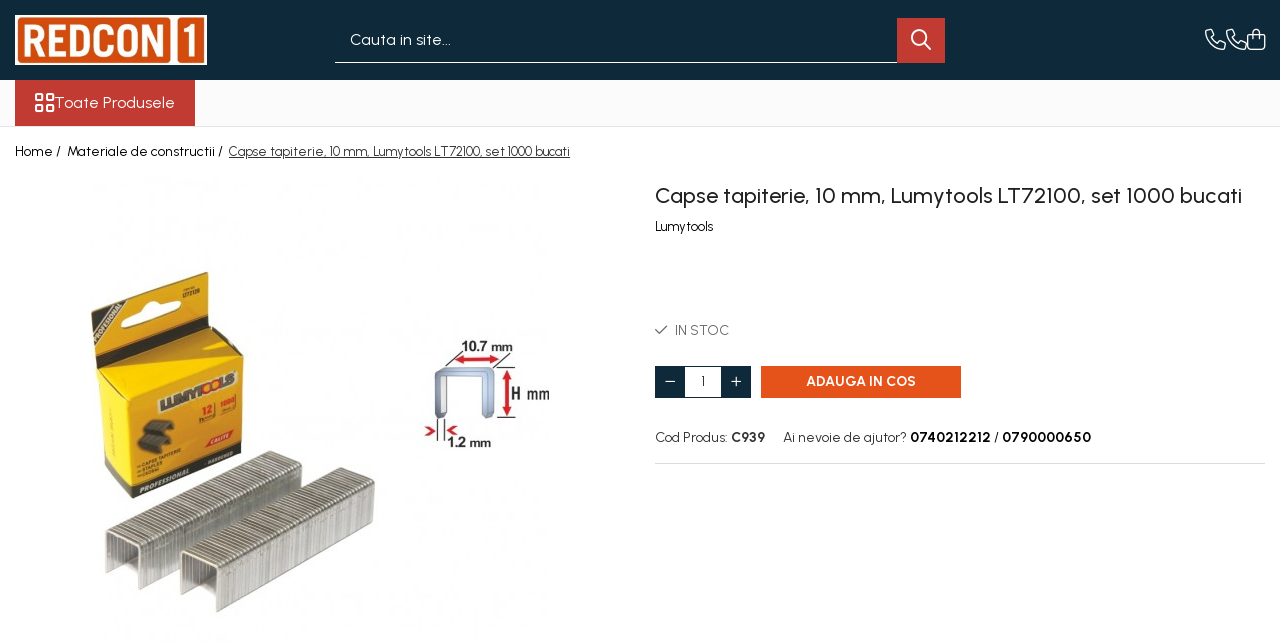

--- FILE ---
content_type: text/html; charset=UTF-8
request_url: https://www.redcon1.ro/materiale-de-constructii/capse-tapiterie-10-mm-lumytools-lt72100-set-1000-bucati.html
body_size: 33492
content:
<!DOCTYPE html>

<html lang="ro-ro">

	<head>
		<meta charset="UTF-8">

		<script src="https://gomagcdn.ro/themes/fashion/js/lazysizes.min.js?v=10321321-4.248" async=""></script>

		<script>
			function g_js(callbk){typeof callbk === 'function' ? window.addEventListener("DOMContentLoaded", callbk, false) : false;}
		</script>

					<link rel="icon" sizes="48x48" href="https://gomagcdn.ro/domains/redcon1.ro/files/favicon/favicon4867.png">
			<link rel="apple-touch-icon" sizes="180x180" href="https://gomagcdn.ro/domains/redcon1.ro/files/favicon/favicon4867.png">
		
		<style>
			/*body.loading{overflow:hidden;}
			body.loading #wrapper{opacity: 0;visibility: hidden;}
			body #wrapper{opacity: 1;visibility: visible;transition:all .1s ease-out;}*/

			.main-header .main-menu{min-height:43px;}
			.-g-hide{visibility:hidden;opacity:0;}

					</style>
					<link rel="preconnect" href="https://fonts.googleapis.com" >
					<link rel="preconnect" href="https://fonts.gstatic.com" crossorigin>
		
		<link rel="preconnect" href="https://gomagcdn.ro"><link rel="dns-prefetch" href="https://fonts.googleapis.com" /><link rel="dns-prefetch" href="https://fonts.gstatic.com" /><link rel="dns-prefetch" href="https://connect.facebook.net" /><link rel="dns-prefetch" href="https://www.facebook.com" /><link rel="dns-prefetch" href="https://www.google-analytics.com" />

					<link rel="preload" as="image" href="https://gomagcdn.ro/domains/redcon1.ro/files/product/large/capse-tapiterie-lt72100-939-4149.jpg"   >
					<link rel="preload" as="style" href="https://fonts.googleapis.com/css2?family=Urbanist:wght@400;500;600;700&display=swap" fetchpriority="high" onload="this.onload=null;this.rel='stylesheet'" crossorigin>
		
		<link rel="preload" href="https://gomagcdn.ro/themes/fashion/js/plugins.js?v=10321321-4.248" as="script">

		
					<link rel="preload" href="https://www.redcon1.ro/theme/default.js?v=41767830549" as="script">
				
		<link rel="preload" href="https://gomagcdn.ro/themes/fashion/js/dev.js?v=10321321-4.248" as="script">

					<noscript>
				<link rel="stylesheet" href="https://fonts.googleapis.com/css2?family=Urbanist:wght@400;500;600;700&display=swap">
			</noscript>
		
					<link rel="stylesheet" href="https://gomagcdn.ro/themes/fashion/css/main-min-v2.css?v=10321321-4.248-1" data-values='{"blockScripts": "1"}'>
		
					<link rel="stylesheet" href="https://www.redcon1.ro/theme/default.css?v=41767830549">
		
						<link rel="stylesheet" href="https://gomagcdn.ro/themes/fashion/css/dev-style.css?v=10321321-4.248-1">
		
		
		
		<link rel="alternate" hreflang="x-default" href="https://www.redcon1.ro/materiale-de-constructii/capse-tapiterie-10-mm-lumytools-lt72100-set-1000-bucati.html">
							
		<meta name="expires" content="never">
		<meta name="revisit-after" content="1 days">
					<meta name="author" content="Gomag">
				<title>Capse tapiterie, 10 mm, Lumytools LT72100, set 1000 bucati</title>


					<meta name="robots" content="index,follow" />
						
		<meta name="description" content="Capse tapiterie, 10 mm, Lumytools LT72100, set 1000 bucati">
		<meta class="viewport" name="viewport" content="width=device-width, initial-scale=1.0, user-scalable=no">
							<meta property="og:description" content="Capsele pentru tapiterie Lumytools LT72100 au 10 mm inaltime si sunt realizate din otel zincat.    Fiecare cutie include 1000 de bucati."/>
							<meta property="og:image" content="https://gomagcdn.ro/domains/redcon1.ro/files/product/large/capse-tapiterie-lt72100-939-4149.jpg"/>
															<link rel="canonical" href="https://www.redcon1.ro/materiale-de-constructii/capse-tapiterie-10-mm-lumytools-lt72100-set-1000-bucati.html" />
			<meta property="og:url" content="https://www.redcon1.ro/materiale-de-constructii/capse-tapiterie-10-mm-lumytools-lt72100-set-1000-bucati.html"/>
						
		<meta name="distribution" content="Global">
		<meta name="owner" content="www.redcon1.ro">
		<meta name="publisher" content="www.redcon1.ro">
		<meta name="rating" content="General">
		<meta name="copyright" content="Copyright www.redcon1.ro 2026. All rights reserved">
		<link rel="search" href="https://www.redcon1.ro/opensearch.ro.xml" type="application/opensearchdescription+xml" title="Cautare"/>

		
							<script src="https://gomagcdn.ro/themes/fashion/js/jquery-2.1.4.min.js"></script>
			<script defer src="https://gomagcdn.ro/themes/fashion/js/jquery.autocomplete.js?v=20181023"></script>
			<script src="https://gomagcdn.ro/themes/fashion/js/gomag.config.js?v=10321321-4.248"></script>
			<script src="https://gomagcdn.ro/themes/fashion/js/gomag.js?v=10321321-4.248"></script>
		
													<script>
	(function(i,s,o,g,r,a,m){i['GoogleAnalyticsObject']=r;i[r]=i[r]||function(){
	(i[r].q=i[r].q||[]).push(arguments)},i[r].l=1*new Date();a=s.createElement(o),
	m=s.getElementsByTagName(o)[0];a.async=1;a.src=g;m.parentNode.insertBefore(a,m)
	})(window,document,'script','//www.google-analytics.com/analytics.js','ga');
	ga('create', '251079161', 'auto');  // Replace with your property ID.

	ga('require', 'ec');
</script>
<script>
	$.Gomag.bind('Product/Add/To/Cart/After/Listing', function gaProductAddToCartL(event, data){
		if(data.product !== undefined){

			var gaProduct = false;

			if(typeof(gaProducts) != 'undefined' && gaProducts[data.product.id] != undefined)
			{
				var gaProduct = gaProducts[data.product.id];
			}
			if(gaProduct == false)
			{
				gaProduct = {};
				gaProduct.id =  data.product.id ;
				gaProduct.name =  data.product.sku ;
				gaProduct.category = data.product.category;
				gaProduct.brand = data.product.brand;

				var variant = [];
				if(data.product.versions && data.product.versions != undefined && data.product.versions[data.product.id] != undefined && data.product.versions[data.product.id]['attributes'] != undefined && data.product.versions[data.product.id]['attributes'])
				{

					$.each(data.product.versions[data.product.id]['attributes'], function(i, v){
						variant.push(v.value);
					})
				}


				gaProduct.variant = variant.join(',');
			}

			gaProduct.price = data.product.price;
			gaProduct.quantity = data.product.productQuantity;

			ga('ec:addProduct', gaProduct);
			ga('ec:setAction', 'add');
			ga('send', 'event', 'UX', 'click', 'add to cart');     // Send data using an event.

			window.dataLayer = window.dataLayer || [];
			dataLayer.push({
				'event': 'addToCart',
				'ecommerce': {
					'add': {
					  'products': [gaProduct]
					}
				}
			});

        }
	})
	$.Gomag.bind('Product/Add/To/Cart/After/Details', function gaProductAddToCartD(event, data){

		if(data.product !== undefined){

			var gaProduct = false;
			if(
				typeof(gaProducts) != 'undefined'
				&&
				gaProducts[data.product.id] != undefined
			)
			{
				var gaProduct = gaProducts[data.product.id];
			}
			if(gaProduct == false)
			{

				gaProduct = {};
				gaProduct.id =  data.product.id ;
				gaProduct.name =   data.product.sku ;
				gaProduct.category = data.product.category;
				gaProduct.brand = data.product.brand;
				var variant = [];
				if(data.product.versions && data.product.versions != undefined && data.product.versions[data.product.id] != undefined && data.product.versions[data.product.id]['attributes'] != undefined && data.product.versions[data.product.id]['attributes'])
				{

					$.each(data.product.versions[data.product.id]['attributes'], function(i, v){
						variant.push(v.value);
					})
				}


				gaProduct.variant = variant.join(',');
				gaProduct.price = data.product.price;

			}
			gaProduct.quantity = data.product.productQuantity;

			ga('ec:addProduct', gaProduct);
			ga('ec:setAction', 'add');
			ga('send', 'event', 'UX', 'click', 'add to cart');     // Send data using an event.

			window.dataLayer = window.dataLayer || [];
			dataLayer.push({
			  'event': 'addToCart',
			  'ecommerce': {
				'add': {
				  'products': [gaProduct]
				}
			  }
			});
        }

	})
	 $.Gomag.bind('Product/Remove/From/Cart', function gaProductRemovedFromCart(event, data){
		var envData = $.Gomag.getEnvData();
		var products = envData.products;

		if(data.data.product !== undefined && products[data.data.product] !== undefined){


			var dataProduct = products[data.data.product];
			gaProduct = {};
			gaProduct.id =  dataProduct.id ;

			gaProduct.name =   dataProduct.sku ;
			gaProduct.category = dataProduct.category;
			gaProduct.brand = dataProduct.brand;
			gaProduct.price = dataProduct.price;

			var variant = [];
			if(dataProduct['version'] != undefined && dataProduct['version'])
			{

				$.each(dataProduct['version'], function(i, v){
					variant.push(v.value);
				})
			}


			gaProduct.variant = variant.join(',');
			gaProduct.quantity = data.data.quantity;
			ga('ec:addProduct', gaProduct);
			ga('ec:setAction', 'remove');
			ga('send', 'event', 'UX', 'click', 'remove from cart');
			window.dataLayer = window.dataLayer || [];
			dataLayer.push({
				  'event': 'removeFromCart',
				  'ecommerce': {
					'remove': {                               // 'remove' actionFieldObject measures.
					  'products': [gaProduct]
					}
				  }
				});
        }

	});

	 $.Gomag.bind('Cart/Quantity/Update', function gaCartQuantityUpdate(event, data){
		var envData = $.Gomag.getEnvData();
		var products = envData.products;
		if(!data.data.finalQuantity || !data.data.initialQuantity)
		{
			return false;
		}
		var dataProduct = products[data.data.product];
		gaProduct = {};
		gaProduct.id =  dataProduct.id ;
		gaProduct.name =   dataProduct.sku ;
		gaProduct.category = dataProduct.category;
		gaProduct.brand = dataProduct.brand;
		gaProduct.price = dataProduct.price;
		var variant = [];
		if(dataProduct['version'] != undefined && dataProduct['version'])
		{

			$.each(dataProduct['version'], function(i, v){
				variant.push(v.value);
			})
		}
		gaProduct.variant = variant.join(',');
		var type = 'addToCart';

		if(parseFloat(data.data.initialQuantity) > parseFloat(data.data.finalQuantity))
		{
			var quantity = parseFloat(data.data.initialQuantity) - parseFloat(data.data.finalQuantity);
			gaProduct.quantity = quantity;

			ga('ec:addProduct', gaProduct);
			ga('ec:setAction', 'remove');
			ga('send', 'event', 'UX', 'click', 'remove from cart');
			window.dataLayer = window.dataLayer || [];
			dataLayer.push({
				  'event': 'removeFromCart',
				  'ecommerce': {
					'remove': {                               // 'remove' actionFieldObject measures.
					  'products': [gaProduct]
					}
				  }
				});
		}
		else if(parseFloat(data.data.initialQuantity) < parseFloat(data.data.finalQuantity))
		{
			var quantity = parseFloat(data.data.finalQuantity) - parseFloat(data.data.initialQuantity);
			gaProduct.quantity = quantity;

			ga('ec:addProduct', gaProduct);
			ga('ec:setAction', 'add');
			ga('send', 'event', 'UX', 'click', 'add to cart');     // Send data using an event.

			window.dataLayer = window.dataLayer || [];
			dataLayer.push({
			  'event': 'addToCart',
			  'ecommerce': {
				'add': {
				  'products': [gaProduct]
				}
			  }
			});
		}

	});
$.Gomag.bind('Product/Box/Click', function enhancedAnalytics(queue){
		$.Gomag.asyncClickBlock(queue);
		if(
			typeof(gaProducts) != 'undefined'
			&&
			gaProducts[queue.data.product] != undefined
		)
		{
			var clickProduct = gaProducts[queue.data.product];
		}
		else
		{
			var clickProduct = {};
			var productId = queue.data.product;

			var envData = $.Gomag.getEnvData();
			var products = envData.products;

			if(products[productId] !== undefined){

				var dataProduct = products[productId];

				clickProduct.list = 'homepage';
				clickProduct.position = '0';
				clickProduct.name =  dataProduct.sku ;
				clickProduct.id = dataProduct.id;
				clickProduct.price = dataProduct.price;
				clickProduct.brand = dataProduct.brand;
				clickProduct.category = dataProduct.category;
				clickProduct.variant = '';
			}
		}
		window.dataLayer = window.dataLayer || [];

		dataLayer.push({
			'event': 'productClick',
			'ecommerce': {
			  'click': {
				'actionField': {'list': 'Search'},      // Optional list property.
				'products': [clickProduct]
			   }
			 },
			 'eventCallback': function() {
			   return false;
			 }
		  });

		ga('ec:addProduct', clickProduct);
		ga('ec:setAction', 'click', {list: 'Search'});

		  // Send click with an event, then send user to product page.
		  ga('send', 'event', 'UX', 'click', 'Results', {
			useBeacon: true,
			hitCallback: function() {
				$.Gomag.asyncClickComplete(queue);
			},
			hitCallbackFail: function()
			{
				$.Gomag.asyncClickComplete(queue);
			}
		  });
		setTimeout(function(){ $.Gomag.asyncClickComplete(queue);}, 200);
	});
</script>
<script>
function gmsc(name, value)
{
	if(value != undefined && value)
	{
		var expires = new Date();
		expires.setTime(expires.getTime() + parseInt(3600*24*1000*90));
		document.cookie = encodeURIComponent(name) + "=" + encodeURIComponent(value) + '; expires='+ expires.toUTCString() + "; path=/";
	}
}
let gmqs = window.location.search;
let gmup = new URLSearchParams(gmqs);
gmsc('g_sc', gmup.get('shop_campaign'));
gmsc('shop_utm_campaign', gmup.get('utm_campaign'));
gmsc('shop_utm_medium', gmup.get('utm_medium'));
gmsc('shop_utm_source', gmup.get('utm_source'));
</script>					
		
	</head>

	<body class="" style="">

		<script >
			function _addCss(url, attribute, value, loaded){
				var _s = document.createElement('link');
				_s.rel = 'stylesheet';
				_s.href = url;
				_s.type = 'text/css';
				if(attribute)
				{
					_s.setAttribute(attribute, value)
				}
				if(loaded){
					_s.onload = function(){
						var dom = document.getElementsByTagName('body')[0];
						//dom.classList.remove('loading');
					}
				}
				var _st = document.getElementsByTagName('link')[0];
				_st.parentNode.insertBefore(_s, _st);
			}
			//_addCss('https://fonts.googleapis.com/css2?family=Open+Sans:ital,wght@0,300;0,400;0,600;0,700;1,300;1,400&display=swap');
			_addCss('https://gomagcdn.ro/themes/_fonts/Open-Sans.css');

		</script>
		<script>
				/*setTimeout(
				  function()
				  {
				   document.getElementsByTagName('body')[0].classList.remove('loading');
				  }, 1000);*/
		</script>
							
					<div id="fb-root"></div>
						<script >
			window.fbAsyncInit = function() {
			FB.init({
			appId : 'https://www.facebook.com/materiale.de.constructii.vaslui.redcon1',
			autoLogAppEvents : true,
			xfbml : true,
			version : 'v12.0'
			});
			};
			</script>
			<script async defer crossorigin="anonymous" src="https://connect.facebook.net/ro_RO/sdk.js"></script>
					
		<div id="wrapper">
			<!-- BLOCK:9dcdffbde3a532c4b8c90ad7f1c21964 start -->
<div id="_cartSummary" class="hide"></div>

<script >
	$(document).ready(function() {

		$(document).on('keypress', '.-g-input-loader', function(){
			$(this).addClass('-g-input-loading');
		})

		$.Gomag.bind('Product/Add/To/Cart/After', function(eventResponse, properties)
		{
									var data = JSON.parse(properties.data);
			$('.q-cart').html(data.quantity);
			if(parseFloat(data.quantity) > 0)
			{
				$('.q-cart').removeClass('hide');
			}
			else
			{
				$('.q-cart').addClass('hide');
			}
			$('.cartPrice').html(data.subtotal + ' ' + data.currency);
			$('.cartProductCount').html(data.quantity);


		})
		$('#_cartSummary').on('updateCart', function(event, cart) {
			var t = $(this);

			$.get('https://www.redcon1.ro/cart-update', {
				cart: cart
			}, function(data) {

				$('.q-cart').html(data.quantity);
				if(parseFloat(data.quantity) > 0)
				{
					$('.q-cart').removeClass('hide');
				}
				else
				{
					$('.q-cart').addClass('hide');
				}
				$('.cartPrice').html(data.subtotal + ' ' + data.currency);
				$('.cartProductCount').html(data.quantity);
			}, 'json');
			window.ga = window.ga || function() {
				(ga.q = ga.q || []).push(arguments)
			};
			ga('send', 'event', 'Buton', 'Click', 'Adauga_Cos');
		});

		if(window.gtag_report_conversion) {
			$(document).on("click", 'li.phone-m', function() {
				var phoneNo = $('li.phone-m').children( "a").attr('href');
				gtag_report_conversion(phoneNo);
			});

		}

	});
</script>


	<div class="cart-dd cart-side _cartShow cart-closed"></div>

<header class="main-header container-bg clearfix" data-block="headerBlock">
	<div class="discount-tape container-h full -g-hide" id="_gomagHellobar"></div>

		
	<div class="top-head-bg container-h full">

		<div class="top-head container-h">
			<div class="row">
				<div class="col-md-3 col-sm-3 col-xs-5 logo-h">
					
	<a href="https://www.redcon1.ro" id="logo" data-pageId="2">
		<img src="https://gomagcdn.ro/domains/redcon1.ro/files/company/logo-redcon-1-pantone-0012print3077.jpg" fetchpriority="high" class="img-responsive" alt="REDCON 1" title="REDCON 1" width="200" height="50" style="width:auto;">
	</a>
				</div>
				<div class="col-md-4 col-sm-4 col-xs-7 main search-form-box">
					
<form name="search-form" class="search-form" action="https://www.redcon1.ro/produse" id="_searchFormMainHeader">

	<input id="_autocompleteSearchMainHeader" name="c" class="input-placeholder -g-input-loader" type="text" placeholder="Cauta in site..." aria-label="Search"  value="">
	<button id="_doSearch" class="search-button" aria-hidden="true">
		<i class="fa fa-search" aria-hidden="true"></i>
	</button>

				<script >
			$(document).ready(function() {

				$('#_autocompleteSearchMainHeader').autocomplete({
					serviceUrl: 'https://www.redcon1.ro/autocomplete',
					minChars: 2,
					deferRequestBy: 700,
					appendTo: '#_searchFormMainHeader',
					width: parseInt($('#_doSearch').offset().left) - parseInt($('#_autocompleteSearchMainHeader').offset().left),
					formatResult: function(suggestion, currentValue) {
						return suggestion.value;
					},
					onSelect: function(suggestion) {
						$(this).val(suggestion.data);
					},
					onSearchComplete: function(suggestion) {
						$(this).removeClass('-g-input-loading');
						$.Gomag.trigger('Autocomplete/Search/Complete', {search:$('#_autocompleteSearchMainHeader').val()});
					}
				});
				$(document).on('click', '#_doSearch', function(e){
					e.preventDefault();
					if($('#_autocompleteSearchMainHeader').val() != '')
					{
						$('#_searchFormMainHeader').submit();
					}
				})
			});
		</script>
	

</form>
				</div>
				<div class="col-md-5 col-sm-5 acount-section">
					
<ul>
	<li class="search-m hide">
		<a href="#" class="-g-no-url" aria-label="Cauta in site..." data-pageId="">
			<i class="fa fa-search search-open" aria-hidden="true"></i>
			<i style="display:none" class="fa fa-times search-close" aria-hidden="true"></i>
		</a>
	</li>
	<li class="-g-user-icon -g-user-icon-empty">
			
	</li>
	
				<li class="contact-header">
			<a href="tel:0740212212" aria-label="Contacteaza-ne" data-pageId="3">
				<i class="fa fa-phone" aria-hidden="true"></i>
									<span class="count-phone">1</span>
								<span>0740212212</span>
			</a>
		</li>
				<li class="contact-header -g-contact-phone2">
			<a href="tel:0790000650" aria-label="Contacteaza-ne" data-pageId="3">
				<i class="fa fa-phone" aria-hidden="true"></i>
				<span class="count-phone">2</span>
				<span>0790000650</span>
			</a>
		</li>
		<li class="wishlist-header hide">
		<a href="https://www.redcon1.ro/wishlist" aria-label="Wishlist" data-pageId="28">
			<span class="-g-wishlist-product-count -g-hide"></span>
			<i class="fa fa-heart-o" aria-hidden="true"></i>
			<span class="">Favorite</span>
		</a>
	</li>
	<li class="cart-header-btn cart">
		<a class="cart-drop _showCartHeader" href="https://www.redcon1.ro/cos-de-cumparaturi" aria-label="Cos de cumparaturi">
			<span class="q-cart hide">0</span>
			<i class="fa fa-shopping-bag" aria-hidden="true"></i>
			<span class="count cartPrice">0,00
				
			</span>
		</a>
			</li>

	</ul>

	<script>
		$(document).ready(function() {
			//Cart
							$.Gomag.bind('Product/Add/To/Cart/Validate', function(){
					if($('#-g-cart-dropdown').length)
					{
						$('.close-side-cart').click();
						$('#-g-cart-dropdown').remove();
					}
				})
				$(document).on('click', '.cart', function(e){
					e.preventDefault();
					$.Gomag.showCartSummary('div._cartShow');
					if($('.cart-side').length){
						$('.menu-wrapper').addClass('cart_side_opened');
					}
				});
				$(document).on('click', '.close-side-cart', function(){
					$.Gomag.hideCartSummary('div._cartShow');
					$('div._cartShow').removeClass('cart-open');
					if($('.cart-side').length){
						$('.menu-wrapper').removeClass('cart_side_opened');
					}
					$.Gomag.getUserAjaxData();
				});
						$(document).on('click', '.dropdown-toggle', function() {
				window.location = $(this).attr('href');
			})
		})
	</script>

				</div>
			</div>
		</div>
	</div>


<div id="navigation">
	<nav id="main-menu" class="main-menu container-h full clearfix">
		<a href="#" class="menu-trg -g-no-url" title="Produse">
			<span>&nbsp;</span>
		</a>
		
<div class="container-h nav-menu-hh clearfix">

	<!-- BASE MENU -->
	<ul class="
			nav-menu base-menu
			
			
		">

		<li class="all-product-button menu-drop">
			<a class="" href="#mm-2">Toate Produsele <i class="fa fa-angle-down"></i></a>
			<div class="menu-dd">
				

	<ul class="FH">
			
		<li class="ifDrop __GomagMM ">
							<a
					href="https://www.redcon1.ro/materiale-de-constructii"
					class="  "
					rel="  "
					
					title="Materiale de constructii"
					data-Gomag=''
					data-block-name="mainMenuD0"
					data-pageId= "80"
					data-block="mainMenuD">
											<span class="list">Materiale de constructii</span>
						<i class="fa fa-angle-right"></i>
				</a>

										<ul class="drop-list clearfix w100">
																																						<li class="fl">
										<div class="col">
											<p class="title">
												<a
												href="https://www.redcon1.ro/adezivi-mortare-si-tencuieli"
												class="title    "
												rel="  "
												
												title="Adezivi, mortare si tencuieli"
												data-Gomag=''
												data-block-name="mainMenuD1"
												data-block="mainMenuD"
												data-pageId= "80"
												>
																										Adezivi, mortare si tencuieli
												</a>
											</p>
																						
										</div>
									</li>
																																<li class="fl">
										<div class="col">
											<p class="title">
												<a
												href="https://www.redcon1.ro/balast-nisip"
												class="title    "
												rel="  "
												
												title="Balast-nisip"
												data-Gomag=''
												data-block-name="mainMenuD1"
												data-block="mainMenuD"
												data-pageId= "80"
												>
																										Balast-nisip
												</a>
											</p>
																						
										</div>
									</li>
																																<li class="fl">
										<div class="col">
											<p class="title">
												<a
												href="https://www.redcon1.ro/dibluri"
												class="title    "
												rel="  "
												
												title="Dibluri"
												data-Gomag=''
												data-block-name="mainMenuD1"
												data-block="mainMenuD"
												data-pageId= "80"
												>
																										Dibluri
												</a>
											</p>
																																															<a
														href="https://www.redcon1.ro/dibluri-cu-surub"
														rel="  "
														
														title="Dibluri cu șurub"
														class="    "
														data-Gomag=''
														data-block-name="mainMenuD2"
														data-block="mainMenuD"
														data-pageId=""
													>
																												<i class="fa fa-angle-right"></i>
														<span>Dibluri cu șurub</span>
													</a>
																							
										</div>
									</li>
																																<li class="fl">
										<div class="col">
											<p class="title">
												<a
												href="https://www.redcon1.ro/echipamente-de-protectie"
												class="title    "
												rel="  "
												
												title="Echipamente de protectie"
												data-Gomag=''
												data-block-name="mainMenuD1"
												data-block="mainMenuD"
												data-pageId= "80"
												>
																										Echipamente de protectie
												</a>
											</p>
																						
										</div>
									</li>
																																<li class="fl">
										<div class="col">
											<p class="title">
												<a
												href="https://www.redcon1.ro/grund-pentru-tencuiala-decorativa"
												class="title    "
												rel="  "
												
												title="Grund pentru tencuiala decorativa"
												data-Gomag=''
												data-block-name="mainMenuD1"
												data-block="mainMenuD"
												data-pageId= "80"
												>
																										Grund pentru tencuiala decorativa
												</a>
											</p>
																						
										</div>
									</li>
																																<li class="fl">
										<div class="col">
											<p class="title">
												<a
												href="https://www.redcon1.ro/placi-gips-carton"
												class="title    "
												rel="  "
												
												title="Placi gips carton"
												data-Gomag=''
												data-block-name="mainMenuD1"
												data-block="mainMenuD"
												data-pageId= "80"
												>
																										Placi gips carton
												</a>
											</p>
																						
										</div>
									</li>
																																<li class="fl">
										<div class="col">
											<p class="title">
												<a
												href="https://www.redcon1.ro/roabe-și-betoniere"
												class="title    "
												rel="  "
												
												title="Roabe si Betoniere"
												data-Gomag=''
												data-block-name="mainMenuD1"
												data-block="mainMenuD"
												data-pageId= "80"
												>
																										Roabe si Betoniere
												</a>
											</p>
																						
										</div>
									</li>
																																<li class="fl">
										<div class="col">
											<p class="title">
												<a
												href="https://www.redcon1.ro/sisteme-gips-carton"
												class="title    "
												rel="  "
												
												title="Sisteme Gips-Carton"
												data-Gomag=''
												data-block-name="mainMenuD1"
												data-block="mainMenuD"
												data-pageId= "80"
												>
																										Sisteme Gips-Carton
												</a>
											</p>
																						
										</div>
									</li>
																																<li class="fl">
										<div class="col">
											<p class="title">
												<a
												href="https://www.redcon1.ro/suruburi"
												class="title    "
												rel="  "
												
												title="Suruburi"
												data-Gomag=''
												data-block-name="mainMenuD1"
												data-block="mainMenuD"
												data-pageId= "80"
												>
																										Suruburi
												</a>
											</p>
																						
										</div>
									</li>
																																<li class="fl">
										<div class="col">
											<p class="title">
												<a
												href="https://www.redcon1.ro/tencuiala-decorativa"
												class="title    "
												rel="  "
												
												title="Tencuiala decorativa"
												data-Gomag=''
												data-block-name="mainMenuD1"
												data-block="mainMenuD"
												data-pageId= "80"
												>
																										Tencuiala decorativa
												</a>
											</p>
																						
										</div>
									</li>
																																<li class="fl">
										<div class="col">
											<p class="title">
												<a
												href="https://www.redcon1.ro/termoizolatii"
												class="title    "
												rel="  "
												
												title="Termoizolatii"
												data-Gomag=''
												data-block-name="mainMenuD1"
												data-block="mainMenuD"
												data-pageId= "80"
												>
																										Termoizolatii
												</a>
											</p>
																																															<a
														href="https://www.redcon1.ro/accesorii-pentru-termosistem"
														rel="  "
														
														title="Accesorii pentru termosistem"
														class="    "
														data-Gomag=''
														data-block-name="mainMenuD2"
														data-block="mainMenuD"
														data-pageId=""
													>
																												<i class="fa fa-angle-right"></i>
														<span>Accesorii pentru termosistem</span>
													</a>
																									<a
														href="https://www.redcon1.ro/accesorii-pentru-vata"
														rel="  "
														
														title="Accesorii pentru vata"
														class="    "
														data-Gomag=''
														data-block-name="mainMenuD2"
														data-block="mainMenuD"
														data-pageId=""
													>
																												<i class="fa fa-angle-right"></i>
														<span>Accesorii pentru vata</span>
													</a>
																									<a
														href="https://www.redcon1.ro/coltare"
														rel="  "
														
														title="Coltare"
														class="    "
														data-Gomag=''
														data-block-name="mainMenuD2"
														data-block="mainMenuD"
														data-pageId=""
													>
																												<i class="fa fa-angle-right"></i>
														<span>Coltare</span>
													</a>
																									<a
														href="https://www.redcon1.ro/polistiren-"
														rel="  "
														
														title="Polistiren"
														class="    "
														data-Gomag=''
														data-block-name="mainMenuD2"
														data-block="mainMenuD"
														data-pageId=""
													>
																												<i class="fa fa-angle-right"></i>
														<span>Polistiren</span>
													</a>
																									<a
														href="https://www.redcon1.ro/vata-bazaltica"
														rel="  "
														
														title="Vata bazaltica"
														class="    "
														data-Gomag=''
														data-block-name="mainMenuD2"
														data-block="mainMenuD"
														data-pageId=""
													>
																												<i class="fa fa-angle-right"></i>
														<span>Vata bazaltica</span>
													</a>
																									<a
														href="https://www.redcon1.ro/vata-minerala"
														rel="  "
														
														title="Vata minerala"
														class="    "
														data-Gomag=''
														data-block-name="mainMenuD2"
														data-block="mainMenuD"
														data-pageId=""
													>
																												<i class="fa fa-angle-right"></i>
														<span>Vata minerala</span>
													</a>
																									<a
														href="https://www.redcon1.ro/vata-minerala-bazaltica"
														rel="  "
														
														title="Vata minerala bazaltica"
														class="    "
														data-Gomag=''
														data-block-name="mainMenuD2"
														data-block="mainMenuD"
														data-pageId=""
													>
																												<i class="fa fa-angle-right"></i>
														<span>Vata minerala bazaltica</span>
													</a>
																							
										</div>
									</li>
																																<li class="fl">
										<div class="col">
											<p class="title">
												<a
												href="https://www.redcon1.ro/tevi-pvc-"
												class="title    "
												rel="  "
												
												title="Tevi PVC"
												data-Gomag=''
												data-block-name="mainMenuD1"
												data-block="mainMenuD"
												data-pageId= "80"
												>
																										Tevi PVC
												</a>
											</p>
																																															<a
														href="https://www.redcon1.ro/accesorii-pvc"
														rel="  "
														
														title="Accesorii PVC"
														class="    "
														data-Gomag=''
														data-block-name="mainMenuD2"
														data-block="mainMenuD"
														data-pageId=""
													>
																												<i class="fa fa-angle-right"></i>
														<span>Accesorii PVC</span>
													</a>
																							
										</div>
									</li>
																																<li class="fl">
										<div class="col">
											<p class="title">
												<a
												href="https://www.redcon1.ro/vopsele"
												class="title    "
												rel="  "
												
												title="Vopsele"
												data-Gomag=''
												data-block-name="mainMenuD1"
												data-block="mainMenuD"
												data-pageId= "80"
												>
																										Vopsele
												</a>
											</p>
																																															<a
														href="https://www.redcon1.ro/vopsea-lavabila-pentru-exterior"
														rel="  "
														
														title="Vopsea lavabila pentru exterior"
														class="    "
														data-Gomag=''
														data-block-name="mainMenuD2"
														data-block="mainMenuD"
														data-pageId=""
													>
																												<i class="fa fa-angle-right"></i>
														<span>Vopsea lavabila pentru exterior</span>
													</a>
																									<a
														href="https://www.redcon1.ro/vopsea-lavabila-pentru-interior"
														rel="  "
														
														title="Vopsea lavabila pentru interior"
														class="    "
														data-Gomag=''
														data-block-name="mainMenuD2"
														data-block="mainMenuD"
														data-pageId=""
													>
																												<i class="fa fa-angle-right"></i>
														<span>Vopsea lavabila pentru interior</span>
													</a>
																									<a
														href="https://www.redcon1.ro/vopsele-si-lacuri"
														rel="  "
														
														title="vopsele si lacuri"
														class="    "
														data-Gomag=''
														data-block-name="mainMenuD2"
														data-block="mainMenuD"
														data-pageId=""
													>
																												<i class="fa fa-angle-right"></i>
														<span>vopsele si lacuri</span>
													</a>
																							
										</div>
									</li>
																													</ul>
									
		</li>
		
		<li class="ifDrop __GomagMM ">
							<a
					href="https://www.redcon1.ro/pavele-si-borduri"
					class="  "
					rel="  "
					
					title="Pavele si borduri"
					data-Gomag=''
					data-block-name="mainMenuD0"
					data-pageId= "80"
					data-block="mainMenuD">
											<span class="list">Pavele si borduri</span>
						<i class="fa fa-angle-right"></i>
				</a>

										<ul class="drop-list clearfix w100">
																																						<li class="fl">
										<div class="col">
											<p class="title">
												<a
												href="https://www.redcon1.ro/pavele"
												class="title    "
												rel="  "
												
												title="Pavele"
												data-Gomag=''
												data-block-name="mainMenuD1"
												data-block="mainMenuD"
												data-pageId= "80"
												>
																										Pavele
												</a>
											</p>
																						
										</div>
									</li>
																																<li class="fl">
										<div class="col">
											<p class="title">
												<a
												href="https://www.redcon1.ro/borduri"
												class="title    "
												rel="  "
												
												title="Borduri"
												data-Gomag=''
												data-block-name="mainMenuD1"
												data-block="mainMenuD"
												data-pageId= "80"
												>
																										Borduri
												</a>
											</p>
																						
										</div>
									</li>
																																<li class="fl">
										<div class="col">
											<p class="title">
												<a
												href="https://www.redcon1.ro/dale"
												class="title    "
												rel="  "
												
												title="Dale"
												data-Gomag=''
												data-block-name="mainMenuD1"
												data-block="mainMenuD"
												data-pageId= "80"
												>
																										Dale
												</a>
											</p>
																						
										</div>
									</li>
																																<li class="fl">
										<div class="col">
											<p class="title">
												<a
												href="https://www.redcon1.ro/blocheti"
												class="title    "
												rel="  "
												
												title="Blocheti"
												data-Gomag=''
												data-block-name="mainMenuD1"
												data-block="mainMenuD"
												data-pageId= "80"
												>
																										Blocheti
												</a>
											</p>
																						
										</div>
									</li>
																																<li class="fl">
										<div class="col">
											<p class="title">
												<a
												href="https://www.redcon1.ro/boltari-finisati"
												class="title    "
												rel="  "
												
												title="Boltari finisati"
												data-Gomag=''
												data-block-name="mainMenuD1"
												data-block="mainMenuD"
												data-pageId= "80"
												>
																										Boltari finisati
												</a>
											</p>
																						
										</div>
									</li>
																																<li class="fl">
										<div class="col">
											<p class="title">
												<a
												href="https://www.redcon1.ro/bordura-piscina-"
												class="title    "
												rel="  "
												
												title="Bordura piscina"
												data-Gomag=''
												data-block-name="mainMenuD1"
												data-block="mainMenuD"
												data-pageId= "80"
												>
																										Bordura piscina
												</a>
											</p>
																						
										</div>
									</li>
																																<li class="fl">
										<div class="col">
											<p class="title">
												<a
												href="https://www.redcon1.ro/capace-de-gard"
												class="title    "
												rel="  "
												
												title="Capace de gard"
												data-Gomag=''
												data-block-name="mainMenuD1"
												data-block="mainMenuD"
												data-pageId= "80"
												>
																										Capace de gard
												</a>
											</p>
																						
										</div>
									</li>
																																<li class="fl">
										<div class="col">
											<p class="title">
												<a
												href="https://www.redcon1.ro/contratreapta"
												class="title    "
												rel="  "
												
												title="Contratreapta"
												data-Gomag=''
												data-block-name="mainMenuD1"
												data-block="mainMenuD"
												data-pageId= "80"
												>
																										Contratreapta
												</a>
											</p>
																						
										</div>
									</li>
																																<li class="fl">
										<div class="col">
											<p class="title">
												<a
												href="https://www.redcon1.ro/delimitari"
												class="title    "
												rel="  "
												
												title="Delimitari"
												data-Gomag=''
												data-block-name="mainMenuD1"
												data-block="mainMenuD"
												data-pageId= "80"
												>
																										Delimitari
												</a>
											</p>
																						
										</div>
									</li>
																																<li class="fl">
										<div class="col">
											<p class="title">
												<a
												href="https://www.redcon1.ro/elemente-gard"
												class="title    "
												rel="  "
												
												title="Elemente gard"
												data-Gomag=''
												data-block-name="mainMenuD1"
												data-block="mainMenuD"
												data-pageId= "80"
												>
																										Elemente gard
												</a>
											</p>
																						
										</div>
									</li>
																																<li class="fl">
										<div class="col">
											<p class="title">
												<a
												href="https://www.redcon1.ro/jardiniere"
												class="title    "
												rel="  "
												
												title="Jardiniere"
												data-Gomag=''
												data-block-name="mainMenuD1"
												data-block="mainMenuD"
												data-pageId= "80"
												>
																										Jardiniere
												</a>
											</p>
																						
										</div>
									</li>
																																<li class="fl">
										<div class="col">
											<p class="title">
												<a
												href="https://www.redcon1.ro/mobilier-modular"
												class="title    "
												rel="  "
												
												title="Mobilier modular"
												data-Gomag=''
												data-block-name="mainMenuD1"
												data-block="mainMenuD"
												data-pageId= "80"
												>
																										Mobilier modular
												</a>
											</p>
																						
										</div>
									</li>
																																<li class="fl">
										<div class="col">
											<p class="title">
												<a
												href="https://www.redcon1.ro/pas-japonez"
												class="title    "
												rel="  "
												
												title="Pas Japonez"
												data-Gomag=''
												data-block-name="mainMenuD1"
												data-block="mainMenuD"
												data-pageId= "80"
												>
																										Pas Japonez
												</a>
											</p>
																						
										</div>
									</li>
																																<li class="fl">
										<div class="col">
											<p class="title">
												<a
												href="https://www.redcon1.ro/pervaz-geam-piatra-compozita"
												class="title    "
												rel="  "
												
												title="Pervaz geam piatra compozita"
												data-Gomag=''
												data-block-name="mainMenuD1"
												data-block="mainMenuD"
												data-pageId= "80"
												>
																										Pervaz geam piatra compozita
												</a>
											</p>
																						
										</div>
									</li>
																																<li class="fl">
										<div class="col">
											<p class="title">
												<a
												href="https://www.redcon1.ro/placi-ceramice-de-exterior"
												class="title    "
												rel="  "
												
												title="Placi ceramice de exterior"
												data-Gomag=''
												data-block-name="mainMenuD1"
												data-block="mainMenuD"
												data-pageId= "80"
												>
																										Placi ceramice de exterior
												</a>
											</p>
																						
										</div>
									</li>
																																<li class="fl">
										<div class="col">
											<p class="title">
												<a
												href="https://www.redcon1.ro/produse-auxiliare"
												class="title    "
												rel="  "
												
												title="Produse auxiliare"
												data-Gomag=''
												data-block-name="mainMenuD1"
												data-block="mainMenuD"
												data-pageId= "80"
												>
																										Produse auxiliare
												</a>
											</p>
																						
										</div>
									</li>
																																<li class="fl">
										<div class="col">
											<p class="title">
												<a
												href="https://www.redcon1.ro/rigole"
												class="title    "
												rel="  "
												
												title="Rigole"
												data-Gomag=''
												data-block-name="mainMenuD1"
												data-block="mainMenuD"
												data-pageId= "80"
												>
																										Rigole
												</a>
											</p>
																						
										</div>
									</li>
																																<li class="fl">
										<div class="col">
											<p class="title">
												<a
												href="https://www.redcon1.ro/trepte"
												class="title    "
												rel="  "
												
												title="Trepte"
												data-Gomag=''
												data-block-name="mainMenuD1"
												data-block="mainMenuD"
												data-pageId= "80"
												>
																										Trepte
												</a>
											</p>
																						
										</div>
									</li>
																													</ul>
									
		</li>
		
		<li class="ifDrop __GomagMM ">
							<a
					href="https://www.redcon1.ro/gresie-si-faianta"
					class="  "
					rel="  "
					
					title="Gresie si faianta"
					data-Gomag=''
					data-block-name="mainMenuD0"
					data-pageId= "80"
					data-block="mainMenuD">
											<span class="list">Gresie si faianta</span>
						<i class="fa fa-angle-right"></i>
				</a>

										<ul class="drop-list clearfix w100">
																																						<li class="fl">
										<div class="col">
											<p class="title">
												<a
												href="https://www.redcon1.ro/faianta"
												class="title    "
												rel="  "
												
												title="Faianta"
												data-Gomag=''
												data-block-name="mainMenuD1"
												data-block="mainMenuD"
												data-pageId= "80"
												>
																										Faianta
												</a>
											</p>
																						
										</div>
									</li>
																																<li class="fl">
										<div class="col">
											<p class="title">
												<a
												href="https://www.redcon1.ro/gresie"
												class="title    "
												rel="  "
												
												title="Gresie"
												data-Gomag=''
												data-block-name="mainMenuD1"
												data-block="mainMenuD"
												data-pageId= "80"
												>
																										Gresie
												</a>
											</p>
																						
										</div>
									</li>
																																<li class="fl">
										<div class="col">
											<p class="title">
												<a
												href="https://www.redcon1.ro/piatra-decorativa"
												class="title    "
												rel="  "
												
												title="Piatra decorativa"
												data-Gomag=''
												data-block-name="mainMenuD1"
												data-block="mainMenuD"
												data-pageId= "80"
												>
																										Piatra decorativa
												</a>
											</p>
																						
										</div>
									</li>
																													</ul>
									
		</li>
		
		<li class="ifDrop __GomagMM ">
								<a
						href="https://www.redcon1.ro/accesorii-distribuitoare"
						class="    "
						rel="  "
						
						title="Accesorii distribuitoare"
						data-Gomag=''
						data-block-name="mainMenuD0"  data-block="mainMenuD" data-pageId= "80">
												<span class="list">Accesorii distribuitoare</span>
					</a>
				
		</li>
		
		<li class="ifDrop __GomagMM ">
							<a
					href="https://www.redcon1.ro/acoperis"
					class="  "
					rel="  "
					
					title="Acoperis"
					data-Gomag=''
					data-block-name="mainMenuD0"
					data-pageId= "80"
					data-block="mainMenuD">
											<span class="list">Acoperis</span>
						<i class="fa fa-angle-right"></i>
				</a>

										<ul class="drop-list clearfix w100">
																																						<li class="fl">
										<div class="col">
											<p class="title">
												<a
												href="https://www.redcon1.ro/accesorii-tigla-tabla"
												class="title    "
												rel="  "
												
												title="Accesorii tigla/tabla"
												data-Gomag=''
												data-block-name="mainMenuD1"
												data-block="mainMenuD"
												data-pageId= "80"
												>
																										Accesorii tigla/tabla
												</a>
											</p>
																						
										</div>
									</li>
																																<li class="fl">
										<div class="col">
											<p class="title">
												<a
												href="https://www.redcon1.ro/tabla-cuatata"
												class="title    "
												rel="  "
												
												title="Tabla cutata"
												data-Gomag=''
												data-block-name="mainMenuD1"
												data-block="mainMenuD"
												data-pageId= "80"
												>
																										Tabla cutata
												</a>
											</p>
																						
										</div>
									</li>
																																<li class="fl">
										<div class="col">
											<p class="title">
												<a
												href="https://www.redcon1.ro/tigla-ceramica"
												class="title    "
												rel="  "
												
												title="Tigla ceramica"
												data-Gomag=''
												data-block-name="mainMenuD1"
												data-block="mainMenuD"
												data-pageId= "80"
												>
																										Tigla ceramica
												</a>
											</p>
																						
										</div>
									</li>
																																<li class="fl">
										<div class="col">
											<p class="title">
												<a
												href="https://www.redcon1.ro/tigla-metalica"
												class="title    "
												rel="  "
												
												title="Tigla metalica"
												data-Gomag=''
												data-block-name="mainMenuD1"
												data-block="mainMenuD"
												data-pageId= "80"
												>
																										Tigla metalica
												</a>
											</p>
																						
										</div>
									</li>
																													</ul>
									
		</li>
		
		<li class="ifDrop __GomagMM ">
								<a
						href="https://www.redcon1.ro/amenajari-interioare"
						class="    "
						rel="  "
						
						title="Amenajari interioare"
						data-Gomag=''
						data-block-name="mainMenuD0"  data-block="mainMenuD" data-pageId= "80">
												<span class="list">Amenajari interioare</span>
					</a>
				
		</li>
		
		<li class="ifDrop __GomagMM ">
								<a
						href="https://www.redcon1.ro/bca"
						class="    "
						rel="  "
						
						title="BCA"
						data-Gomag=''
						data-block-name="mainMenuD0"  data-block="mainMenuD" data-pageId= "80">
												<span class="list">BCA</span>
					</a>
				
		</li>
		
		<li class="ifDrop __GomagMM ">
								<a
						href="https://www.redcon1.ro/boltari-din-beton"
						class="    "
						rel="  "
						
						title="Boltari din beton"
						data-Gomag=''
						data-block-name="mainMenuD0"  data-block="mainMenuD" data-pageId= "80">
												<span class="list">Boltari din beton</span>
					</a>
				
		</li>
		
		<li class="ifDrop __GomagMM ">
							<a
					href="https://www.redcon1.ro/caramida"
					class="  "
					rel="  "
					
					title="Caramida"
					data-Gomag=''
					data-block-name="mainMenuD0"
					data-pageId= "80"
					data-block="mainMenuD">
											<span class="list">Caramida</span>
						<i class="fa fa-angle-right"></i>
				</a>

										<ul class="drop-list clearfix w100">
																																						<li class="fl">
										<div class="col">
											<p class="title">
												<a
												href="https://www.redcon1.ro/caramida-aparenta"
												class="title    "
												rel="  "
												
												title="Caramida aparenta"
												data-Gomag=''
												data-block-name="mainMenuD1"
												data-block="mainMenuD"
												data-pageId= "80"
												>
																										Caramida aparenta
												</a>
											</p>
																						
										</div>
									</li>
																																<li class="fl">
										<div class="col">
											<p class="title">
												<a
												href="https://www.redcon1.ro/caramida-porotherm"
												class="title    "
												rel="  "
												
												title="Caramida Porotherm"
												data-Gomag=''
												data-block-name="mainMenuD1"
												data-block="mainMenuD"
												data-pageId= "80"
												>
																										Caramida Porotherm
												</a>
											</p>
																						
										</div>
									</li>
																																<li class="fl">
										<div class="col">
											<p class="title">
												<a
												href="https://www.redcon1.ro/cărămidă-brikston"
												class="title    "
												rel="  "
												
												title="Cărămidă Brikston"
												data-Gomag=''
												data-block-name="mainMenuD1"
												data-block="mainMenuD"
												data-pageId= "80"
												>
																										Cărămidă Brikston
												</a>
											</p>
																						
										</div>
									</li>
																																<li class="fl">
										<div class="col">
											<p class="title">
												<a
												href="https://www.redcon1.ro/cărămidă-cemacon"
												class="title    "
												rel="  "
												
												title="Cărămidă Cemacon"
												data-Gomag=''
												data-block-name="mainMenuD1"
												data-block="mainMenuD"
												data-pageId= "80"
												>
																										Cărămidă Cemacon
												</a>
											</p>
																						
										</div>
									</li>
																													</ul>
									
		</li>
		
		<li class="ifDrop __GomagMM ">
								<a
						href="https://www.redcon1.ro/electrocasnice"
						class="    "
						rel="  "
						
						title="Electrocasnice"
						data-Gomag=''
						data-block-name="mainMenuD0"  data-block="mainMenuD" data-pageId= "80">
												<span class="list">Electrocasnice</span>
					</a>
				
		</li>
		
		<li class="ifDrop __GomagMM ">
								<a
						href="https://www.redcon1.ro/elemente-pentru-gradina"
						class="    "
						rel="  "
						
						title="Elemente pentru gradina"
						data-Gomag=''
						data-block-name="mainMenuD0"  data-block="mainMenuD" data-pageId= "80">
												<span class="list">Elemente pentru gradina</span>
					</a>
				
		</li>
		
		<li class="ifDrop __GomagMM ">
								<a
						href="https://www.redcon1.ro/fier-beton"
						class="    "
						rel="  "
						
						title="Fier Beton"
						data-Gomag=''
						data-block-name="mainMenuD0"  data-block="mainMenuD" data-pageId= "80">
												<span class="list">Fier Beton</span>
					</a>
				
		</li>
		
		<li class="ifDrop __GomagMM ">
								<a
						href="https://www.redcon1.ro/pavele-si-borduri-din-piatra-andezit-albini"
						class="    "
						rel="  "
						
						title="Pavele si borduri din piatra Andezit Albini"
						data-Gomag=''
						data-block-name="mainMenuD0"  data-block="mainMenuD" data-pageId= "80">
												<span class="list">Pavele si borduri din piatra Andezit Albini</span>
					</a>
				
		</li>
		
		<li class="ifDrop __GomagMM ">
							<a
					href="https://www.redcon1.ro/produse-din-fier"
					class="  "
					rel="  "
					
					title="Produse din fier"
					data-Gomag=''
					data-block-name="mainMenuD0"
					data-pageId= "80"
					data-block="mainMenuD">
											<span class="list">Produse din fier</span>
						<i class="fa fa-angle-right"></i>
				</a>

										<ul class="drop-list clearfix w100">
																																						<li class="fl">
										<div class="col">
											<p class="title">
												<a
												href="https://www.redcon1.ro/accesorii-metalice-"
												class="title    "
												rel="  "
												
												title="Accesorii  metalice"
												data-Gomag=''
												data-block-name="mainMenuD1"
												data-block="mainMenuD"
												data-pageId= "80"
												>
																										Accesorii  metalice
												</a>
											</p>
																						
										</div>
									</li>
																																<li class="fl">
										<div class="col">
											<p class="title">
												<a
												href="https://www.redcon1.ro/accesorii-metalice-"
												class="title    "
												rel="  "
												
												title="Accesorii metalice"
												data-Gomag=''
												data-block-name="mainMenuD1"
												data-block="mainMenuD"
												data-pageId= "80"
												>
																										Accesorii metalice
												</a>
											</p>
																						
										</div>
									</li>
																																<li class="fl">
										<div class="col">
											<p class="title">
												<a
												href="https://www.redcon1.ro/accesorii-metalice-"
												class="title    "
												rel="  "
												
												title="Accesorii metalice"
												data-Gomag=''
												data-block-name="mainMenuD1"
												data-block="mainMenuD"
												data-pageId= "80"
												>
																										Accesorii metalice
												</a>
											</p>
																						
										</div>
									</li>
																																<li class="fl">
										<div class="col">
											<p class="title">
												<a
												href="https://www.redcon1.ro/accesorii-metalice"
												class="title    "
												rel="  "
												
												title="Accesorii metalice"
												data-Gomag=''
												data-block-name="mainMenuD1"
												data-block="mainMenuD"
												data-pageId= "80"
												>
																										Accesorii metalice
												</a>
											</p>
																						
										</div>
									</li>
																																<li class="fl">
										<div class="col">
											<p class="title">
												<a
												href="https://www.redcon1.ro/cuie"
												class="title    "
												rel="  "
												
												title="Cuie"
												data-Gomag=''
												data-block-name="mainMenuD1"
												data-block="mainMenuD"
												data-pageId= "80"
												>
																										Cuie
												</a>
											</p>
																						
										</div>
									</li>
																																<li class="fl">
										<div class="col">
											<p class="title">
												<a
												href="https://www.redcon1.ro/gard"
												class="title    "
												rel="  "
												
												title="Gard"
												data-Gomag=''
												data-block-name="mainMenuD1"
												data-block="mainMenuD"
												data-pageId= "80"
												>
																										Gard
												</a>
											</p>
																						
										</div>
									</li>
																																<li class="fl">
										<div class="col">
											<p class="title">
												<a
												href="https://www.redcon1.ro/plasa-sudata-eco"
												class="title    "
												rel="  "
												
												title="Plasa sudata eco"
												data-Gomag=''
												data-block-name="mainMenuD1"
												data-block="mainMenuD"
												data-pageId= "80"
												>
																										Plasa sudata eco
												</a>
											</p>
																						
										</div>
									</li>
																																<li class="fl">
										<div class="col">
											<p class="title">
												<a
												href="https://www.redcon1.ro/plasa-sudata-stas"
												class="title    "
												rel="  "
												
												title="Plasa sudata stas"
												data-Gomag=''
												data-block-name="mainMenuD1"
												data-block="mainMenuD"
												data-pageId= "80"
												>
																										Plasa sudata stas
												</a>
											</p>
																						
										</div>
									</li>
																																<li class="fl">
										<div class="col">
											<p class="title">
												<a
												href="https://www.redcon1.ro/tevi-si-profile-metalice"
												class="title    "
												rel="  "
												
												title="Tevi si profile metalice"
												data-Gomag=''
												data-block-name="mainMenuD1"
												data-block="mainMenuD"
												data-pageId= "80"
												>
																										Tevi si profile metalice
												</a>
											</p>
																						
										</div>
									</li>
																													</ul>
									
		</li>
		
		<li class="ifDrop __GomagMM ">
								<a
						href="https://www.redcon1.ro/produse-din-lemn"
						class="    "
						rel="  "
						
						title="Produse din lemn"
						data-Gomag=''
						data-block-name="mainMenuD0"  data-block="mainMenuD" data-pageId= "80">
												<span class="list">Produse din lemn</span>
					</a>
				
		</li>
		
		<li class="ifDrop __GomagMM ">
								<a
						href="https://www.redcon1.ro/produse-pentru-hidroizolații"
						class="    "
						rel="  "
						
						title="Produse pentru hidroizolații"
						data-Gomag=''
						data-block-name="mainMenuD0"  data-block="mainMenuD" data-pageId= "80">
												<span class="list">Produse pentru hidroizolații</span>
					</a>
				
		</li>
		
		<li class="ifDrop __GomagMM ">
								<a
						href="https://www.redcon1.ro/profile-metalice-profile-pentru-gips-carton"
						class="    "
						rel="  "
						
						title="Profile metalice/Profile pentru gips-carton"
						data-Gomag=''
						data-block-name="mainMenuD0"  data-block="mainMenuD" data-pageId= "80">
												<span class="list">Profile metalice/Profile pentru gips-carton</span>
					</a>
				
		</li>
		
		<li class="ifDrop __GomagMM ">
								<a
						href="https://www.redcon1.ro/servicii-transport"
						class="    "
						rel="  "
						
						title="Servicii transport"
						data-Gomag=''
						data-block-name="mainMenuD0"  data-block="mainMenuD" data-pageId= "80">
												<span class="list">Servicii transport</span>
					</a>
				
		</li>
		
		<li class="ifDrop __GomagMM ">
								<a
						href="https://www.redcon1.ro/sobe"
						class="    "
						rel="  "
						
						title="Sobe"
						data-Gomag=''
						data-block-name="mainMenuD0"  data-block="mainMenuD" data-pageId= "80">
												<span class="list">Sobe</span>
					</a>
				
		</li>
		
		<li class="ifDrop __GomagMM ">
							<a
					href="https://www.redcon1.ro/termice"
					class="  "
					rel="  "
					
					title="Termice"
					data-Gomag=''
					data-block-name="mainMenuD0"
					data-pageId= "80"
					data-block="mainMenuD">
											<span class="list">Termice</span>
						<i class="fa fa-angle-right"></i>
				</a>

										<ul class="drop-list clearfix w100">
																																						<li class="fl">
										<div class="col">
											<p class="title">
												<a
												href="https://www.redcon1.ro/distribuitoare"
												class="title    "
												rel="  "
												
												title="Distribuitoare"
												data-Gomag=''
												data-block-name="mainMenuD1"
												data-block="mainMenuD"
												data-pageId= "80"
												>
																										Distribuitoare
												</a>
											</p>
																																															<a
														href="https://www.redcon1.ro/accesorii-distribuitoare-"
														rel="  "
														
														title="Accesorii distribuitoare"
														class="    "
														data-Gomag=''
														data-block-name="mainMenuD2"
														data-block="mainMenuD"
														data-pageId=""
													>
																												<i class="fa fa-angle-right"></i>
														<span>Accesorii distribuitoare</span>
													</a>
																									<a
														href="https://www.redcon1.ro/distribuitoare-încălzire-în-pardoseala"
														rel="  "
														
														title="Distribuitoare încălzire în pardoseala"
														class="    "
														data-Gomag=''
														data-block-name="mainMenuD2"
														data-block="mainMenuD"
														data-pageId=""
													>
																												<i class="fa fa-angle-right"></i>
														<span>Distribuitoare încălzire în pardoseala</span>
													</a>
																							
										</div>
									</li>
																																<li class="fl">
										<div class="col">
											<p class="title">
												<a
												href="https://www.redcon1.ro/țeavă-încălzire-în-pardoseala"
												class="title    "
												rel="  "
												
												title="Țeavă încălzire în pardoseala"
												data-Gomag=''
												data-block-name="mainMenuD1"
												data-block="mainMenuD"
												data-pageId= "80"
												>
																										Țeavă încălzire în pardoseala
												</a>
											</p>
																						
										</div>
									</li>
																													</ul>
									
		</li>
		
		<li class="ifDrop __GomagMM ">
								<a
						href="https://www.redcon1.ro/tevi-pvc-"
						class="    "
						rel="  "
						
						title="Tevi PVC"
						data-Gomag=''
						data-block-name="mainMenuD0"  data-block="mainMenuD" data-pageId= "80">
												<span class="list">Tevi PVC</span>
					</a>
				
		</li>
		
		<li class="ifDrop __GomagMM ">
								<a
						href="https://www.redcon1.ro/utilaje-masini-pentru-contructii"
						class="    "
						rel="  "
						
						title="Utilaje& masini pentru constructii"
						data-Gomag=''
						data-block-name="mainMenuD0"  data-block="mainMenuD" data-pageId= "80">
												<span class="list">Utilaje&amp; masini pentru constructii</span>
					</a>
				
		</li>
				</ul>
			</div>
		</li>

		


	</ul> <!-- end of BASE MENU -->

</div>
		<ul class="mobile-icon fr">

							<li class="phone-m">
					<a href="tel:0740212212" title="Contacteaza-ne">
													<span class="count-phone">1</span>
												<i class="fa fa-phone" aria-hidden="true"></i>
					</a>
				</li>
										<li class="phone-m -g-contact-phone2">
					<a href="tel:0790000650" title="Contacteaza-ne">
						<span class="count-phone">2</span>
						<i class="fa fa-phone" aria-hidden="true"></i>
					</a>
				</li>
						<li class="user-m -g-user-icon -g-user-icon-empty">
			</li>
			<li class="wishlist-header-m hide">
				<a href="https://www.redcon1.ro/wishlist">
					<span class="-g-wishlist-product-count"></span>
					<i class="fa fa-heart-o" aria-hidden="true"></i>

				</a>
			</li>
			<li class="cart-m">
				<a href="https://www.redcon1.ro/cos-de-cumparaturi" aria-label="Cos de cumparaturi">
					<span class="q-cart hide">0</span>
					<i class="fa fa-shopping-bag" aria-hidden="true"></i>
				</a>
			</li>
			<li class="search-m">
				<a href="#" class="-g-no-url" aria-label="Cauta in site...">
					<i class="fa fa-search search-open" aria-hidden="true"></i>
					<i style="display:none" class="fa fa-times search-close" aria-hidden="true"></i>
				</a>
			</li>
					</ul>
	</nav>
	<!-- end main-nav -->

	<div style="display:none" class="search-form-box search-toggle">
		<form name="search-form" class="search-form" action="https://www.redcon1.ro/produse" id="_searchFormMobileToggle">
			<input id="_autocompleteSearchMobileToggle" name="c" class="input-placeholder -g-input-loader" type="text" autofocus="autofocus" value="" placeholder="Cauta in site..." aria-label="Search">
			<button id="_doSearchMobile" class="search-button" aria-hidden="true">
				<i class="fa fa-search" aria-hidden="true"></i>
			</button>

										<script >
					$(document).ready(function() {
						$('#_autocompleteSearchMobileToggle').autocomplete({
							serviceUrl: 'https://www.redcon1.ro/autocomplete',
							minChars: 2,
							deferRequestBy: 700,
							appendTo: '#_searchFormMobileToggle',
							width: parseInt($('#_doSearchMobile').offset().left) - parseInt($('#_autocompleteSearchMobileToggle').offset().left),
							formatResult: function(suggestion, currentValue) {
								return suggestion.value;
							},
							onSelect: function(suggestion) {
								$(this).val(suggestion.data);
							},
							onSearchComplete: function(suggestion) {
								$(this).removeClass('-g-input-loading');
								$.Gomag.trigger('Autocomplete/Search/Complete', {search:$('#_autocompleteSearchMobileToggle').val()});
							}
						});

						$(document).on('click', '#_doSearchMobile', function(e){
							e.preventDefault();
							if($('#_autocompleteSearchMobileToggle').val() != '')
							{
								$('#_searchFormMobileToggle').submit();
							}
						})
					});
				</script>
			
		</form>
	</div>
</div>

</header>
<!-- end main-header --><!-- BLOCK:9dcdffbde3a532c4b8c90ad7f1c21964 end -->
			
<script >
	$.Gomag.bind('Product/Add/To/Cart/Validate', function(response, isValid)
	{
		$($GomagConfig.versionAttributesName).removeClass('versionAttributeError');

		if($($GomagConfig.versionAttributesSelectSelector).length && !$($GomagConfig.versionAttributesSelectSelector).val())
		{

			if ($($GomagConfig.versionAttributesHolder).position().top < jQuery(window).scrollTop()){
				//scroll up
				 $([document.documentElement, document.body]).animate({
					scrollTop: $($GomagConfig.versionAttributesHolder).offset().top - 55
				}, 1000, function() {
					$($GomagConfig.versionAttributesName).addClass('versionAttributeError');
				});
			}
			else if ($($GomagConfig.versionAttributesHolder).position().top + $($GomagConfig.versionAttributesHolder).height() >
				$(window).scrollTop() + (
					window.innerHeight || document.documentElement.clientHeight
				)) {
				//scroll down
				$('html,body').animate({
					scrollTop: $($GomagConfig.versionAttributesHolder).position().top - (window.innerHeight || document.documentElement.clientHeight) + $($GomagConfig.versionAttributesHolder).height() -55 }, 1000, function() {
					$($GomagConfig.versionAttributesName).addClass('versionAttributeError');
				}
				);
			}
			else{
				$($GomagConfig.versionAttributesName).addClass('versionAttributeError');
			}

			isValid.noError = false;
		}
		if($($GomagConfig.versionAttributesSelector).length && !$('.'+$GomagConfig.versionAttributesActiveSelectorClass).length)
		{

			if ($($GomagConfig.versionAttributesHolder).position().top < jQuery(window).scrollTop()){
				//scroll up
				 $([document.documentElement, document.body]).animate({
					scrollTop: $($GomagConfig.versionAttributesHolder).offset().top - 55
				}, 1000, function() {
					$($GomagConfig.versionAttributesName).addClass('versionAttributeError');
				});
			}
			else if ($($GomagConfig.versionAttributesHolder).position().top + $($GomagConfig.versionAttributesHolder).height() >
				$(window).scrollTop() + (
					window.innerHeight || document.documentElement.clientHeight
				)) {
				//scroll down
				$('html,body').animate({
					scrollTop: $($GomagConfig.versionAttributesHolder).position().top - (window.innerHeight || document.documentElement.clientHeight) + $($GomagConfig.versionAttributesHolder).height() -55 }, 1000, function() {
					$($GomagConfig.versionAttributesName).addClass('versionAttributeError');
				}
				);
			}
			else{
				$($GomagConfig.versionAttributesName).addClass('versionAttributeError');
			}

			isValid.noError = false;
		}
	});
	$.Gomag.bind('Page/Load', function removeSelectedVersionAttributes(response, settings) {
		/* remove selection for versions */
		if((settings.doNotSelectVersion != undefined && settings.doNotSelectVersion === true) && $($GomagConfig.versionAttributesSelector).length && !settings.reloadPageOnVersionClick) {
			$($GomagConfig.versionAttributesSelector).removeClass($GomagConfig.versionAttributesActiveSelectorClass);
		}

		if((settings.doNotSelectVersion != undefined && settings.doNotSelectVersion === true) && $($GomagConfig.versionAttributesSelectSelector).length) {
			var selected = settings.reloadPageOnVersionClick != undefined && settings.reloadPageOnVersionClick ? '' : 'selected="selected"';

			$($GomagConfig.versionAttributesSelectSelector).prepend('<option value="" ' + selected + '>Selectati</option>');
		}
	});
	$(document).ready(function() {
		function is_touch_device2() {
			return (('ontouchstart' in window) || (navigator.MaxTouchPoints > 0) || (navigator.msMaxTouchPoints > 0));
		};

		
		$.Gomag.bind('Product/Details/After/Ajax/Load', function(e, payload)
		{
			let reinit = payload.reinit;
			let response = payload.response;

			if(reinit){
				$('.thumb-h:not(.horizontal):not(.vertical)').insertBefore('.vertical-slide-img');

				var hasThumb = $('.thumb-sld').length > 0;

				$('.prod-lg-sld:not(.disabled)').slick({
					slidesToShow: 1,
					slidesToScroll: 1,
					//arrows: false,
					fade: true,
					//cssEase: 'linear',
					dots: true,
					infinite: false,
					draggable: false,
					dots: true,
					//adaptiveHeight: true,
					asNavFor: hasThumb ? '.thumb-sld' : null
				/*}).on('afterChange', function(event, slick, currentSlide, nextSlide){
					if($( window ).width() > 800 ){

						$('.zoomContainer').remove();
						$('#img_0').removeData('elevateZoom');
						var source = $('#img_'+currentSlide).attr('data-src');
						var fullImage = $('#img_'+currentSlide).attr('data-full-image');
						$('.swaped-image').attr({
							//src:source,
							"data-zoom-image":fullImage
						});
						$('.zoomWindowContainer div').stop().css("background-image","url("+ fullImage +")");
						$("#img_"+currentSlide).elevateZoom({responsive: true});
					}*/
				});

				if($( window ).width() < 767 ){
					$('.prod-lg-sld.disabled').slick({
						slidesToShow: 1,
						slidesToScroll: 1,
						fade: true,
						dots: true,
						infinite: false,
						draggable: false,
						dots: true,
					});
				}

				$('.prod-lg-sld.slick-slider').slick('resize');

				//PRODUCT THUMB SLD
				if ($('.thumb-h.horizontal').length){
					$('.thumb-sld').slick({
						vertical: false,
						slidesToShow: 6,
						slidesToScroll: 1,
						asNavFor: '.prod-lg-sld',
						dots: false,
						infinite: false,
						//centerMode: true,
						focusOnSelect: true
					});
				} else if ($('.thumb-h').length) {
					$('.thumb-sld').slick({
						vertical: true,
						slidesToShow: 4,
						slidesToScroll: 1,
						asNavFor: '.prod-lg-sld',
						dots: false,
						infinite: false,
						draggable: false,
						swipe: false,
						//adaptiveHeight: true,
						//centerMode: true,
						focusOnSelect: true
					});
				}

				if($.Gomag.isMobile()){
					$($GomagConfig.bannerDesktop).remove()
					$($GomagConfig.bannerMobile).removeClass('hideSlide');
				} else {
					$($GomagConfig.bannerMobile).remove()
					$($GomagConfig.bannerDesktop).removeClass('hideSlide');
				}
			}

			$.Gomag.trigger('Product/Details/After/Ajax/Load/Complete', {'response':response});
		});

		$.Gomag.bind('Product/Details/After/Ajax/Response', function(e, payload)
		{
			let response = payload.response;
			let data = payload.data;
			let reinitSlider = false;

			if (response.title) {
				let $content = $('<div>').html(response.title);
				let title = $($GomagConfig.detailsProductTopHolder).find($GomagConfig.detailsProductTitleHolder).find('.title > span');
				let newTitle = $content.find('.title > span');
				if(title.text().trim().replace(/\s+/g, ' ') != newTitle.text().trim().replace(/\s+/g, ' ')){
					$.Gomag.fadeReplace(title,newTitle);
				}

				let brand = $($GomagConfig.detailsProductTopHolder).find($GomagConfig.detailsProductTitleHolder).find('.brand-detail');
				let newBrand = $content.find('.brand-detail');
				if(brand.text().trim().replace(/\s+/g, ' ') != newBrand.text().trim().replace(/\s+/g, ' ')){
					$.Gomag.fadeReplace(brand,newBrand);
				}

				let review = $($GomagConfig.detailsProductTopHolder).find($GomagConfig.detailsProductTitleHolder).find('.__reviewTitle');
				let newReview = $content.find('.__reviewTitle');
				if(review.text().trim().replace(/\s+/g, ' ') != newReview.text().trim().replace(/\s+/g, ' ')){
					$.Gomag.fadeReplace(review,newReview);
				}
			}

			if (response.images) {
				let $content = $('<div>').html(response.images);
				var imagesHolder = $($GomagConfig.detailsProductTopHolder).find($GomagConfig.detailsProductImagesHolder);
				var images = [];
				imagesHolder.find('img').each(function() {
					var dataSrc = $(this).attr('data-src');
					if (dataSrc) {
						images.push(dataSrc);
					}
				});

				var newImages = [];
				$content.find('img').each(function() {
					var dataSrc = $(this).attr('data-src');
					if (dataSrc) {
						newImages.push(dataSrc);
					}
				});

				if(!$content.find('.thumb-h.horizontal').length && imagesHolder.find('.thumb-h.horizontal').length){
					$content.find('.thumb-h').addClass('horizontal');
				}
				
				const newTop  = $content.find('.product-icon-box:not(.bottom)').first();
				const oldTop  = imagesHolder.find('.product-icon-box:not(.bottom)').first();

				if (newTop.length && oldTop.length && (newTop.prop('outerHTML') !== oldTop.prop('outerHTML'))) {
					oldTop.replaceWith(newTop.clone());
				}
				
				const newBottom = $content.find('.product-icon-box.bottom').first();
				const oldBottom = imagesHolder.find('.product-icon-box.bottom').first();

				if (newBottom.length && oldBottom.length && (newBottom.prop('outerHTML') !== oldBottom.prop('outerHTML'))) {
					oldBottom.replaceWith(newBottom.clone());
				}

				if (images.length !== newImages.length || images.some((val, i) => val !== newImages[i])) {
					$.Gomag.fadeReplace($($GomagConfig.detailsProductTopHolder).find($GomagConfig.detailsProductImagesHolder), $content.html());
					reinitSlider = true;
				}
			}

			if (response.details) {
				let $content = $('<div>').html(response.details);
				$content.find('.stock-limit').hide();
				function replaceDetails(content){
					$($GomagConfig.detailsProductTopHolder).find($GomagConfig.detailsProductDetailsHolder).html(content);
				}

				if($content.find('.__shippingPriceTemplate').length && $($GomagConfig.detailsProductTopHolder).find('.__shippingPriceTemplate').length){
					$content.find('.__shippingPriceTemplate').replaceWith($($GomagConfig.detailsProductTopHolder).find('.__shippingPriceTemplate'));
					$($GomagConfig.detailsProductTopHolder).find('.__shippingPriceTemplate').slideDown(100);
				} else if (!$content.find('.__shippingPriceTemplate').length && $($GomagConfig.detailsProductTopHolder).find('.__shippingPriceTemplate').length){
					$($GomagConfig.detailsProductTopHolder).find('.__shippingPriceTemplate').slideUp(100);
				}

				if($content.find('.btn-flstockAlertBTN').length && !$($GomagConfig.detailsProductTopHolder).find('.btn-flstockAlertBTN').length || !$content.find('.btn-flstockAlertBTN').length && $($GomagConfig.detailsProductTopHolder).find('.btn-flstockAlertBTN').length){
					$.Gomag.fadeReplace($($GomagConfig.detailsProductTopHolder).find('.add-section'), $content.find('.add-section').clone().html());
					setTimeout(function(){
						replaceDetails($content.html());
					}, 500)
				} else if ($content.find('.-g-empty-add-section').length && $($GomagConfig.detailsProductTopHolder).find('.add-section').length) {
					$($GomagConfig.detailsProductTopHolder).find('.add-section').slideUp(100, function() {
						replaceDetails($content.html());
					});
				} else if($($GomagConfig.detailsProductTopHolder).find('.-g-empty-add-section').length && $content.find('.add-section').length){
					$($GomagConfig.detailsProductTopHolder).find('.-g-empty-add-section').replaceWith($content.find('.add-section').clone().hide());
					$($GomagConfig.detailsProductTopHolder).find('.add-section').slideDown(100, function() {
						replaceDetails($content.html());
					});
				} else {
					replaceDetails($content.html());
				}

			}

			$.Gomag.trigger('Product/Details/After/Ajax/Load', {'properties':data, 'response':response, 'reinit':reinitSlider});
		});

	});
</script>


<div class="container-h container-bg product-page-holder ">

	
<div class="breadcrumbs-default breadcrumbs-default-product clearfix -g-breadcrumbs-container">
  <ol>
    <li>
      <a href="https://www.redcon1.ro/">Home&nbsp;/&nbsp;</a>
    </li>
        		<li>
		  <a href="https://www.redcon1.ro/materiale-de-constructii">Materiale de constructii&nbsp;/&nbsp;</a>
		</li>
		        <li class="active">Capse tapiterie, 10 mm, Lumytools LT72100, set 1000 bucati</li>
  </ol>
</div>
<!-- breadcrumbs-default -->

	

	<div id="-g-product-page-before"></div>

	<div id="product-page">

		
<div class="container-h product-top -g-product-939" data-product-id="939">

	<div class="row -g-product-row-box">
		<div class="detail-title col-sm-6 pull-right -g-product-title">
			
<div class="go-back-icon">
	<a href="https://www.redcon1.ro/materiale-de-constructii">
		<i class="fa fa-arrow-left" aria-hidden="true"></i>
	</a>
</div>

<h1 class="title">
		<span>

		Capse tapiterie, 10 mm, Lumytools LT72100, set 1000 bucati
		
	</span>
</h1>

			<a class="brand-detail" href="https://www.redcon1.ro/produse/lumytools" title="Lumytools" data-block="productDetailsBrandName">
			Lumytools
		</a>
	
<div class="__reviewTitle">
	
					
</div>		</div>
		<div class="detail-slider-holder col-sm-6 -g-product-images">
			

<div class="vertical-slider-box">
    <div class="vertical-slider-pager-h">

		
		<div class="vertical-slide-img">
			<ul class="prod-lg-sld ">
																													
				
									<li>
						<a href="https://gomagcdn.ro/domains/redcon1.ro/files/product/original/capse-tapiterie-lt72100-939-4149.jpg" data-fancybox="prod-gallery" data-base-class="detail-layout" data-caption="Capse tapiterie, 10 mm, Lumytools LT72100, set 1000 bucati" class="__retargetingImageThumbSelector"  title="Capse tapiterie, 10 mm, Lumytools LT72100, set 1000 bucati">
															<img
									id="img_0"
									data-id="939"
									class="img-responsive"
									src="https://gomagcdn.ro/domains/redcon1.ro/files/product/large/capse-tapiterie-lt72100-939-4149.jpg"
																			fetchpriority="high"
																		data-src="https://gomagcdn.ro/domains/redcon1.ro/files/product/large/capse-tapiterie-lt72100-939-4149.jpg"
									alt="Capse tapiterie, 10 mm, Lumytools LT72100, set 1000 bucati [1]"
									title="Capse tapiterie, 10 mm, Lumytools LT72100, set 1000 bucati [1]"
									width="700" height="700"
								>
							
																				</a>
					</li>
											</ul>

			<div class="product-icon-box product-icon-box-939">
													
							</div>
			<div class="product-icon-box bottom product-icon-bottom-box-939">

							</div>
		</div>

		    </div>
</div>

<div class="clear"></div>
<div class="detail-share" style="text-align: center;">

            </div>
		</div>
		<div class="col-sm-6 detail-prod-attr pull-right -g-product-details">
			
<script >
  $(window).load(function() {
    setTimeout(function() {
      if ($($GomagConfig.detailsProductPriceBox + '939').hasClass('-g-hide')) {
        $($GomagConfig.detailsProductPriceBox + '939').removeClass('-g-hide');
      }
		if ($($GomagConfig.detailsDiscountIcon + '939').hasClass('hide')) {
			$($GomagConfig.detailsDiscountIcon + '939').removeClass('hide');
		}
	}, 3000);
  });
</script>


<script >
	$(document).ready(function(){
		$.Gomag.bind('Product/Disable/AddToCart', function addToCartDisababled(){
			$('.add2cart').addClass($GomagConfig.addToCartDisababled);
		})

		$('.-g-base-price-info').hover(function(){
			$('.-g-base-price-info-text').addClass('visible');
		}, function(){
			$('.-g-base-price-info-text').removeClass('visible');
		})

		$('.-g-prp-price-info').hover(function(){
			$('.-g-prp-price-info-text').addClass('visible');
		}, function(){
			$('.-g-prp-price-info-text').removeClass('visible');
		})
	})
</script>


<style>
	.detail-price .-g-prp-display{display: block;font-size:.85em!important;text-decoration:none;margin-bottom:3px;}
    .-g-prp-display .bPrice{display:inline-block;vertical-align:middle;}
    .-g-prp-display .icon-info{display:block;}
    .-g-base-price-info, .-g-prp-price-info{display:inline-block;vertical-align:middle;position: relative;margin-top: -3px;margin-left: 3px;}
    .-g-prp-price-info{margin-top: 0;margin-left: 0;}
    .detail-price s:not(.-g-prp-display) .-g-base-price-info{display:none;}
	.-g-base-price-info-text, .-g-prp-price-info-text{
		position: absolute;
		top: 25px;
		left: -100px;
		width: 200px;
		padding: 10px;
		font-family: "Open Sans",sans-serif;
		font-size:12px;
		color: #000;
		line-height:1.1;
		text-align: center;
		border-radius: 2px;
		background: #5d5d5d;
		opacity: 0;
		visibility: hidden;
		background: #fff;
		box-shadow: 0 2px 18px 0 rgb(0 0 0 / 15%);
		transition: all 0.3s cubic-bezier(0.9,0,0.2,0.99);
		z-index: 9;
	}
	.-g-base-price-info-text.visible, .-g-prp-price-info-text.visible{visibility: visible; opacity: 1;}
</style>
<span class="detail-price text-main -g-product-price-box-939 -g-hide " data-block="DetailsPrice" data-product-id="939">

			<input type="hidden" id="productBasePrice" value="3.5600"/>
		<input type="hidden" id="productFinalPrice" value="3.5600"/>
		<input type="hidden" id="productCurrency" value="Lei"/>
		<input type="hidden" id="productVat" value="21"/>
		
		<s>
			
			
			<span class="-g-base-price-info">
				<svg class="icon-info" fill="#00000095" xmlns="http://www.w3.org/2000/svg" viewBox="0 0 48 48" width="18" height="18"><path d="M 24 4 C 12.972066 4 4 12.972074 4 24 C 4 35.027926 12.972066 44 24 44 C 35.027934 44 44 35.027926 44 24 C 44 12.972074 35.027934 4 24 4 z M 24 7 C 33.406615 7 41 14.593391 41 24 C 41 33.406609 33.406615 41 24 41 C 14.593385 41 7 33.406609 7 24 C 7 14.593391 14.593385 7 24 7 z M 24 14 A 2 2 0 0 0 24 18 A 2 2 0 0 0 24 14 z M 23.976562 20.978516 A 1.50015 1.50015 0 0 0 22.5 22.5 L 22.5 33.5 A 1.50015 1.50015 0 1 0 25.5 33.5 L 25.5 22.5 A 1.50015 1.50015 0 0 0 23.976562 20.978516 z"/></svg>
				<span class="-g-base-price-info-text -g-base-price-info-text-939"></span>
			</span>
			

		</s>

		
		

		<span class="fPrice -g-product-final-price-939">
			3,56
			Lei
		</span>



		
		<span class="-g-product-details-um -g-product-um-939 hide"></span>

		
		
		
		<span id="_countDown_939" class="_countDownTimer -g-product-count-down-939"></span>

							</span>


<div class="detail-product-atributes" data-product-id = "939">
		
	</div>

<div class="detail-product-atributes" data-product-id = "939">
	<div class="prod-attr-h -g-version-attribute-holder">
		
	</div>

	
										<span class="stock-status available -g-product-stock-status-939" data-initialstock="50" >
					<i class="fa fa-check-circle-o" aria-hidden="true"></i>
										In stoc
				</span>
								</div>




  						<div class="clear"></div>
<div class="__shippingPriceTemplate"></div>
<script >
	$(document).ready(function() {
		$(document).on('click', '#getShippingInfo', function() {
			$.Gomag.openDefaultPopup(undefined, {
				src: 'https://www.redcon1.ro/info-transport?type=popup',
				iframe : {css : {width : '400px'}}
			});
		});
		
		$('body').on('shippingLocationChanged', function(e, productId){
			
			$.Gomag.ajax('https://www.redcon1.ro/ajaxGetShippingPrice', {product: productId }, 'GET', function(data){
				if(data != undefined) {
					$('.__shippingPriceTemplate').hide().html(data.shippingPriceTemplate);
					$('.__shippingPriceTemplate').slideDown(100);
				} else {
					$('.__shippingPriceTemplate').slideUp(100);
				}
			}, 'responseJSON');
		})
	});
</script>

		
		
		<div class="add-section clearfix -g-product-add-section-939">
			<div class="qty-regulator clearfix -g-product-qty-regulator-939">
				<div class="stock-limit">
					Limita stoc
				</div>
				<a href="#" class="minus qtyminus -g-no-url"  id="qtyminus" data-id="939">
					<i class="fa fa-minus" aria-hidden="true" style="font-weight: 400;"></i>
				</a>

				<input class="qty-val qty" name="quantity" id="quantity" type="text" value="1"  data-id="939">
				<input id="step_quantity" type="hidden" value="1.00">
				<input type="hidden" value="123456789123" class="form-control" id="quantityProduct">
				<input type="hidden" value="1.00" class="form-control" id="orderMinimQuantity">
				<input type="hidden" value="123456789123" class="form-control" id="productQuantity">
				<a href="#" id="qtyplus" class="plus qtyplus -g-no-url" data-id="939">
					<i class="fa fa-plus" aria-hidden="true" style="font-weight: 400;"></i>
				</a>
			</div>
			<a class="btn btn-cmd add2cart add-2-cart btn-cart custom __retargetingAddToCartSelector -g-product-add-to-cart-939 -g-no-url" onClick="$.Gomag.addToCart({'p': 939, 'l':'d'})" href="#" data-id="939" rel="nofollow">
				Adauga in cos</a>
						</div>
				      <!-- end add-section -->
	
				<script>
			$('.stock-limit').hide();
			$(document).ready(function() {
				$.Gomag.bind('User/Ajax/Data/Loaded', function(event, data) {
					if(data != undefined && data.data != undefined) {
						var responseData = data.data;
						if(responseData.itemsQuantities != undefined && responseData.itemsQuantities.hasOwnProperty('939')) {
							var cartQuantity = 0;
							$.each(responseData.itemsQuantities, function(i, v) {
								if(i == 939) {
									cartQuantity = v;
								}
							});
							if(
								$.Gomag.getEnvData().products != undefined
								&&
								$.Gomag.getEnvData().products[939] != undefined
								&&
								$.Gomag.getEnvData().products[939].hasConfigurationOptions != 1
								&&
								$.Gomag.getEnvData().products[939].stock != undefined
								&&
								cartQuantity > 0
								&&
								cartQuantity >= $.Gomag.getEnvData().products[939].stock)
							{
								if ($('.-g-product-add-to-cart-939').length != 0) {
								//if (!$('.-g-product-qty-regulator-939').hasClass('hide')) {
									$('.-g-product-qty-regulator-939').addClass('hide');
									$('.-g-product-add-to-cart-939').addClass('hide');
									$('.-g-product-add-section-939').remove();
									$('.-g-product-stock-status-939').after(
									'<span class="text-main -g-product-stock-last" style="display: inline-block;padding:0 5px; margin-bottom: 8px; font-weight: bold;"> </span>');
									$('.-g-product-stock-status-939').parent().after(
										'<a href="#nh" class="btn btn-fl disableAddToCartButton __GomagAddToCartDisabled">Produs adaugat in cos</a>');
								//}
								}

								if($('._addPackage').length) {
									$('._addPackage').attr('onclick', null).html('Pachet indisponibil')
								}
							}
							else
							{
								$('.-g-product-qty-regulator-939').removeClass('hide');
								$('.-g-product-add-to-cart-939').removeClass('hide');
								$('.__GomagAddToCartDisabled').remove();
								if($.Gomag.getEnvData().products != undefined
								&&
								$.Gomag.getEnvData().products[939] != undefined

								&&
								$.Gomag.getEnvData().products[939].stock != undefined
								&&
								cartQuantity > 0
								&&
								cartQuantity < $.Gomag.getEnvData().products[939].stock)
								{
									var newStockQuantity = parseFloat($.Gomag.getEnvData().products[939].stock) - cartQuantity;
									newStockQuantity = newStockQuantity.toString();
									if(newStockQuantity != undefined && newStockQuantity.indexOf(".") >= 0){
										newStockQuantity = newStockQuantity.replace(/0+$/g,'');
										newStockQuantity = newStockQuantity.replace(/\.$/g,'');
									}
									$('#quantityProduct').val(newStockQuantity);
									$('#productQuantity').val(newStockQuantity);
								}
							}
						}
					}
				});
			});
		</script>
	

	<div class="clear"></div>


	

<div class="product-code dataProductId" data-block="ProductAddToCartPhoneHelp" data-product-id="939">
	<span class="code">
		<span class="-g-product-details-code-prefix">Cod Produs:</span>
		<strong>C939</strong>
	</span>

		<span class="help-phone">
		<span class="-g-product-details-help-phone">Ai nevoie de ajutor?</span>
		<a href="tel:0740212212">
			<strong>0740212212</strong>
		</a>
					<a href="tel:0790000650" class="-g-contact-phone2">
				<span> / </span>
				<strong>0790000650</strong>
			</a>
			</span>
	
	</div>


<div class="wish-section">
			<a href="#addToWishlistPopup_939" onClick="$.Gomag.addToWishlist({'p': 939 , 'u': 'https://www.redcon1.ro/wishlist-add?product=939' })" title="Favorite" data-name="Capse tapiterie, 10 mm, Lumytools LT72100, set 1000 bucati" data-href="https://www.redcon1.ro/wishlist-add?product=939" rel="nofollow" class="wish-btn col addToWishlist addToWishlistDefault -g-add-to-wishlist-939">
			<i class="fa fa-heart-o" aria-hidden="true"></i> Adauga la Favorite
		</a>
		
						<script >
			$.Gomag.bind('Set/Options/For/Informations', function(){

			})
		</script>
		

				<a href="#" rel="nofollow" id="info-btn" class="col -g-info-request-popup-details -g-no-url" onclick="$.Gomag.openPopupWithData('#info-btn', {iframe : {css : {width : '360px'}}, src: 'https://www.redcon1.ro/iframe-info?loc=info&amp;id=939'});">
			<i class="fa fa-envelope-o" aria-hidden="true"></i> Cere informatii
		</a>
							</div>

		</div>
	</div>

	
    
	<div class="icon-group gomagComponent container-h container-bg clearfix detail">
		<style>
			.icon-group {visibility: visible;}
		</style>

		<div class="row icon-g-scroll">
												<div class="col banner_toate ">
						<div class="trust-h">
							<a class="trust-item -g-no-url" href="#" target="_self">
								<img
									class="icon"
									src="https://gomagcdn.ro/domains/redcon1.ro/files/banner/img-59378037_1767837116.jpg?height=50"
									data-src="https://gomagcdn.ro/domains/redcon1.ro/files/banner/img-59378037_1767837116.jpg?height=50"
									loading="lazy"
									alt="Livrare rapidă"
									title="Livrare rapidă"
									width="45"
									height="45"
								/>
								<p class="icon-label">
									Livrare rapidă
																			<span>Cu flota proprie</span>
																	</p>
																	<div class="t-tips">Livram direct din depozit cu mașinile noastre</div>
															</a>
						</div>
					</div>
																<div class="col banner_toate ">
						<div class="trust-h">
							<a class="trust-item -g-no-url" href="#" target="_self">
								<img
									class="icon"
									src="https://gomagcdn.ro/domains/redcon1.ro/files/banner/design-f%C4%83r%C4%83-titlu-109211.png?height=50"
									data-src="https://gomagcdn.ro/domains/redcon1.ro/files/banner/design-f%C4%83r%C4%83-titlu-109211.png?height=50"
									loading="lazy"
									alt="Cumpărare în rate"
									title="Cumpărare în rate"
									width="45"
									height="45"
								/>
								<p class="icon-label">
									Cumpărare în rate
																			<span>Prin parteneri financiari</span>
																	</p>
																	<div class="t-tips">Poți achiziționa produsele prin sistem de plata în rate.</div>
															</a>
						</div>
					</div>
																<div class="col banner_toate ">
						<div class="trust-h">
							<a class="trust-item -g-no-url" href="#" target="_self">
								<img
									class="icon"
									src="https://gomagcdn.ro/domains/redcon1.ro/files/banner/design-f%C4%83r%C4%83-titlu-126927.png?height=50"
									data-src="https://gomagcdn.ro/domains/redcon1.ro/files/banner/design-f%C4%83r%C4%83-titlu-126927.png?height=50"
									loading="lazy"
									alt="Fasonare oțel beton"
									title="Fasonare oțel beton"
									width="45"
									height="45"
								/>
								<p class="icon-label">
									Fasonare oțel beton
																			<span>Conform proiectului</span>
																	</p>
																	<div class="t-tips">Debitare și fasonare oțel beton conform proiectului, rapid și precis.</div>
															</a>
						</div>
					</div>
																<div class="col banner_toate ">
						<div class="trust-h">
							<a class="trust-item -g-no-url" href="#" target="_self">
								<img
									class="icon"
									src="https://gomagcdn.ro/domains/redcon1.ro/files/banner/design-f%C4%83r%C4%83-titlu-157754.png?height=50"
									data-src="https://gomagcdn.ro/domains/redcon1.ro/files/banner/design-f%C4%83r%C4%83-titlu-157754.png?height=50"
									loading="lazy"
									alt="Consultanta &amp; design"
									title="Consultanta &amp; design"
									width="45"
									height="45"
								/>
								<p class="icon-label">
									Consultanta &amp; design
																			<span>Soluții tehnice personalizate</span>
																	</p>
																	<div class="t-tips">Oferim consultanta și soluții de design adaptate proiectului tău de construcție .</div>
															</a>
						</div>
					</div>
									</div>

		<div class="icon-group-nav">
			<a href="#" class="-g-no-url" id="icon-g-prev"><i class="fa fa-angle-left" aria-hidden="true"></i></a>
			<a href="#" class="-g-no-url" id="icon-g-next"><i class="fa fa-angle-right" aria-hidden="true"></i></a>
		</div>

							<script >
				$(document).ready(function () {
					$('.icon-group').addClass('loaded');
					/* TOOLTIPS */
					$('.icon-group .col').hover(function(){
						$(this).find('.t-tips').toggleClass('visible');
					});
					/* SCROLL ITEMS */
					$('#icon-g-prev, #icon-g-next').click(function() {
						var dir = this.id=="icon-g-next" ? '+=' : '-=' ;

						$('.icon-g-scroll').stop().animate({scrollLeft: dir+'100'}, 400);
						setTimeout(function(){
							var scrollPos = $('.icon-g-scroll').scrollLeft();
							if (scrollPos >= 40){
								$('#icon-g-prev').addClass('visible');
							}else{
								$('#icon-g-prev').removeClass('visible');
							};
						}, 300);
					});
				});
			</script>
		

	</div>

</div>



<div class="clear"></div>



<div class="clear"></div>

<div class="product-bottom">
	<div class="">
		<div class="row">

			

<div class="detail-tabs col-sm-6">
        <div id="resp-tab">
          <ul class="resp-tabs-list tab-grup">
                          <li id="__showDescription">Descriere</li>
                                                                                                					<li id="_showReviewForm">
			  Review-uri <span class="__productReviewCount">(0)</span>
			</li>
							           </ul>

          <div class="resp-tabs-container regular-text tab-grup">
                          <div class="description-tab">
                <div class="_descriptionTab __showDescription">
                  
					<div class="">
                    <p>Capsele pentru tapiterie&nbsp;<strong>Lumytools LT72100</strong>&nbsp;au 10 mm inaltime si sunt realizate din otel zincat.</p>

<p>Fiecare cutie include&nbsp;<strong>1000 de bucati.</strong></p>
                  </div>
                  
                  				   				  

<a href="#" onclick="$.Gomag.openPopup({src: '#-g-gspr-widget', type : 'inline', modal: true});" class="product-gspr-widget-button -g-no-url">Informatii conformitate produs</a>

<div id="-g-gspr-widget" class="product-gspr-widget" style="display:none;">
	
	
		
	<div class="product-gspr-widget-header">
		<div class="product-gspr-widget-header-title">Informatii conformitate produs</div>

		<div class="product-gspr-widget-nav">
							<a href="javascript:void(0);" class="btn -g-gspr-tab -g-no-url" data-tab="safety">Siguranta produs</a>
										<a href="javascript:void(0);" class="btn -g-gspr-tab -g-no-url" data-tab="manufacturer">Informatii producator</a>
										<a href="javascript:void(0);" class="btn -g-gspr-tab -g-no-url" data-tab="person">Informatii persoana</a>
						
		</div>
	</div>

	<div class="product-gspr-widget-tabs">
				<div id="safety" class="product-gspr-widget-tab-item">
			<div class="product-gspr-widget-tab-item-title">Informatii siguranta produs</div> 
					<p>Momentan, informatiile despre siguranta produsului nu sunt disponibile.</p>
				</div>
						<div id="manufacturer" class="product-gspr-widget-tab-item">
			<div class="product-gspr-widget-tab-item-title">Informatii producator</div>
			 				<p>Momentan, informatiile despre producator nu sunt disponibile.</p>
					</div>
						<div id="person" class="product-gspr-widget-tab-item">
				<div class="product-gspr-widget-tab-item-title">Informatii persoana responsabila</div>
					<p>Momentan, informatiile despre persoana responsabila nu sunt disponibile.</p>
				</div>
					</div>
	
	<button type="button" data-fancybox-close="" class="fancybox-button fancybox-close-small" title="Close"><svg xmlns="http://www.w3.org/2000/svg" version="1" viewBox="0 0 24 24"><path d="M13 12l5-5-1-1-5 5-5-5-1 1 5 5-5 5 1 1 5-5 5 5 1-1z"></path></svg></button>
	
	<script>
		$(document).ready(function() {
		  function activateTab(tabName) {
			$(".-g-gspr-tab").removeClass("visibile");
			$(".product-gspr-widget-tab-item").removeClass("visibile");

			$("[data-tab='" + tabName + "']").addClass("visibile");
			$("#" + tabName).addClass("visibile");
		  }

		  $(".-g-gspr-tab").click(function(e) {
			e.preventDefault();
			let tabName = $(this).data("tab");
			activateTab(tabName); 
		  });

		  if ($(".-g-gspr-tab").length > 0) {
			let firstTabName = $(".-g-gspr-tab").first().data("tab");
			activateTab(firstTabName);
		  }
		});
	</script>
</div>				                  </div>
              </div>
                                                                      
            
              
              			                <div class="review-tab -g-product-review-box">
                <div class="product-comment-box">

					
<script>
	g_js(function(){
			})
</script>
<div class="new-comment-form">
	<div style="text-align: center; font-size: 15px; margin-bottom: 15px;">
		Daca doresti sa iti exprimi parerea despre acest produs poti adauga un review.
	</div>
	<div class="title-box">
		<div class="title"><span ><a id="addReview" class="btn std new-review -g-no-url" href="#" onclick="$.Gomag.openDefaultPopup('#addReview', {iframe : {css : {width : '500px'}}, src: 'https://www.redcon1.ro/add-review?product=939'});">Scrie un review</a></span></div>
		<hr>
		
		<div class="succes-message hide" id="succesReview" style="text-align: center;">
			Review-ul a fost trimis cu succes.
		</div>
	</div>
</div>					<script >
	$.Gomag.bind('Gomag/Product/Detail/Loaded', function(responseDelay, products)
	{
		var reviewData = products.v.reviewData;
		if(reviewData) {
			$('.__reviewTitle').html(reviewData.reviewTitleHtml);
			$('.__reviewList').html(reviewData.reviewListHtml);
			$('.__productReviewCount').text('('+reviewData.reviewCount+')');
		}
	})
</script>


<div class="__reviewList">
	
</div>

															<script >
					  $(document).ready(function() {
						$(document).on('click', 'a._reviewLike', function() {
						  var reviewId = $(this).attr('data-id')
						  $.get('https://www.redcon1.ro/ajax-helpful-review', {
							review: reviewId,
							clicked: 1
						  }, function(data) {
							if($('#_seeUseful' + reviewId).length)
							{
								$('#_seeUseful' + reviewId).html('');
								$('#_seeUseful' + reviewId).html(data);
							}
							else
							{
								$('#_addUseful' + reviewId).after('<p id="_seeUseful '+ reviewId +'">'+data+'</p>');
							}
							$('#_addUseful' + reviewId).remove();
						  }, 'json')
						});
						$(document).on('click', 'a.-g-more-reviews', function() {
							 if($(this).hasClass('-g-reviews-hidden'))
							 {
								$('.-g-review-to-hide').removeClass('hide');
								$(this).removeClass('-g-reviews-hidden').text('Vezi mai putine');
							 }
							 else
							 {
								$('.-g-review-to-hide').addClass('hide');
								$(this).addClass('-g-reviews-hidden').text('Vezi mai multe');
							 }
						});
					  });
					</script>
					

					<style>
						.comment-row-child { border-top: 1px solid #dbdbdb; padding-top: 15px;  padding-bottom: 15px; overflow: hidden; margin-left: 25px;}
					</style>
                  </div>
              </div>
			  			   			              </div>
          </div>
        </div>

		</div>
	</div>
	<div class="clear"></div>
</div>

	</div>
</div>

	
<div class="detail-recomended container-h container-bg">
  <div class="carousel-slide">
	<div class="holder">
	  <div class="title-carousel">
		<p class="title">Recomandari</p>
		<hr>
	  </div>
	  <div class="carousel slide-item-5">
					<div class="product-box-h ">
			

<div
		class="product-box  center  dataProductId __GomagListingProductBox -g-product-box-938"
					data-Gomag='{"Lei_price":"86.43","Lei_final_price":"86.43","Lei":"Lei","Lei_vat":"","Euro_price":"16.79","Euro_final_price":"16.79","Euro":"Euro","Euro_vat":""}' data-block-name="ListingName"
				data-product-id="938"
	>
		<div class="box-holder">
						<a href="https://www.redcon1.ro/adezivi-mortare-si-tencuieli/capsator-lt71160.html" data-pageId="79" class="image _productMainUrl_938  " >
					
													<img 
								src="https://gomagcdn.ro/domains/redcon1.ro/files/product/medium/capsator-tapiterie-lt71160-938-8122.jpg"
								data-src="https://gomagcdn.ro/domains/redcon1.ro/files/product/medium/capsator-tapiterie-lt71160-938-8122.jpg"
									
								loading="lazy"
								alt="Capsator LT71160" 
								title="Capsator LT71160" 
								class="img-responsive listImage _productMainImage_938" 
								width="280" height="280"
							>
						
						
									</a>
								<div class="product-icon-holder">
									<div class="product-icon-box -g-product-icon-box-938">
																			
																								</div>
					<div class="product-icon-box bottom -g-product-icon-bottom-box-938">
											</div>
								</div>
				
			
			<div class="top-side-box">

				
				
				<h2 style="line-height:initial;" class="title-holder"><a href="https://www.redcon1.ro/adezivi-mortare-si-tencuieli/capsator-lt71160.html" data-pageId="79" class="title _productUrl_938 " data-block="ListingName">Capsator LT71160</a></h2>
																					<div class="price  -g-hide -g-list-price-938" data-block="ListingPrice">
																										<s class="price-full -g-product-box-full-price-938">
											
																					</s>
										<span class="text-main -g-product-box-final-price-938">86,43 Lei</span>

									
									
									<span class="-g-product-listing-um -g-product-box-um-938 hide"></span>
									
																																</div>
										
								

			</div>

				<div class="bottom-side-box">
					
					
						<a href="#" class="details-button quick-order-btn -g-no-url" onclick="$.Gomag.openDefaultPopup('.quick-order-btn', {iframe : {css : {width : '800px'}}, src: 'https://www.redcon1.ro/cart-add?product=938'});"><i class="fa fa-search"></i>detalii</a>
					
										
				</div>

					</div>
	</div>
				</div>
			
	  </div>
	</div>
  </div>
</div>


	<div class="container-h container-bg detail-sld-similar">
		<div class="carousel-slide">
			<div class="holder">
				<div class="title-carousel">
											<div class="title">Produse similare</div>
										<hr>
				</div>
				<div class="carousel slide-item-5">
								<div class="product-box-h ">
			

<div
		class="product-box  center  dataProductId __GomagListingProductBox -g-product-box-1462"
					data-Gomag='{"Lei_price":"13.22","Lei_final_price":"13.22","Lei":"Lei","Lei_vat":"","Euro_price":"2.57","Euro_final_price":"2.57","Euro":"Euro","Euro_vat":""}' data-block-name="ListingName"
				data-product-id="1462"
	>
		<div class="box-holder">
						<a href="https://www.redcon1.ro/materiale-de-constructii/profil-cd-60-x-4000-x-0-5-mm.html" data-pageId="79" class="image _productMainUrl_1462  " >
					
													<img 
								src="https://gomagcdn.ro/domains/redcon1.ro/files/product/medium/5016159-1462-2542.jpg"
								data-src="https://gomagcdn.ro/domains/redcon1.ro/files/product/medium/5016159-1462-2542.jpg"
									
								loading="lazy"
								alt="Materiale de constructii - Profil CD Gips Carton 3M/4M - 0,4mm/0,5 mm/ 0,6 mm" 
								title="Profil CD Gips Carton 3M/4M - 0,4mm/0,5 mm/ 0,6 mm" 
								class="img-responsive listImage _productMainImage_1462" 
								width="280" height="280"
							>
						
						
									</a>
								<div class="product-icon-holder">
									<div class="product-icon-box -g-product-icon-box-1462">
																			
																								</div>
					<div class="product-icon-box bottom -g-product-icon-bottom-box-1462">
											</div>
								</div>
				
			
			<div class="top-side-box">

				
				
				<h2 style="line-height:initial;" class="title-holder"><a href="https://www.redcon1.ro/materiale-de-constructii/profil-cd-60-x-4000-x-0-5-mm.html" data-pageId="79" class="title _productUrl_1462 " data-block="ListingName">Profil CD Gips Carton 3M/4M - 0,4mm/0,5 mm/ 0,6 mm</a></h2>
																					<div class="price -g-hide -g-list-price-1462" data-block="ListingPrice">
																									<s class="price-full -g-product-box-full-price-1462">
																			</s>
																		<span class="text-main -g-product-box-final-price-1462">
																																	de la 10,98 Lei
																														</span>

									
									
									<span class="-g-product-listing-um -g-product-box-um-1462 hide"></span>

									
									
																							</div>
										
								

			</div>

				<div class="bottom-side-box">
					
					
						<a href="#" class="details-button quick-order-btn -g-no-url" onclick="$.Gomag.openDefaultPopup('.quick-order-btn', {iframe : {css : {width : '800px'}}, src: 'https://www.redcon1.ro/cart-add?product=1462'});"><i class="fa fa-search"></i>detalii</a>
					
										
				</div>

					</div>
	</div>
				</div>
						<div class="product-box-h ">
			

<div
		class="product-box  center  dataProductId __GomagListingProductBox -g-product-box-1466"
					data-Gomag='{"Lei_price":"5.69","Lei_final_price":"5.69","Lei":"Lei","Lei_vat":"","Euro_price":"1.11","Euro_final_price":"1.11","Euro":"Euro","Euro_vat":""}' data-block-name="ListingName"
				data-product-id="1466"
	>
		<div class="box-holder">
						<a href="https://www.redcon1.ro/materiale-de-constructii/profil-ud-gips-carton.html" data-pageId="79" class="image _productMainUrl_1466  " >
					
													<img 
								src="https://gomagcdn.ro/domains/redcon1.ro/files/product/medium/profil-gips-carton-ud-30-1466-6470.jpg"
								data-src="https://gomagcdn.ro/domains/redcon1.ro/files/product/medium/profil-gips-carton-ud-30-1466-6470.jpg"
									
								loading="lazy"
								alt="Materiale de constructii - profil ud gips carton" 
								title="profil ud gips carton" 
								class="img-responsive listImage _productMainImage_1466" 
								width="280" height="280"
							>
						
						
									</a>
								<div class="product-icon-holder">
									<div class="product-icon-box -g-product-icon-box-1466">
																			
																								</div>
					<div class="product-icon-box bottom -g-product-icon-bottom-box-1466">
											</div>
								</div>
				
			
			<div class="top-side-box">

				
				
				<h2 style="line-height:initial;" class="title-holder"><a href="https://www.redcon1.ro/materiale-de-constructii/profil-ud-gips-carton.html" data-pageId="79" class="title _productUrl_1466 " data-block="ListingName">Profil UD Gips Carton 3m/4m - 0,4 mm/0,5 mm/0,6 mm</a></h2>
																					<div class="price -g-hide -g-list-price-1466" data-block="ListingPrice">
																									<s class="price-full -g-product-box-full-price-1466">
																			</s>
																		<span class="text-main -g-product-box-final-price-1466">
																																	de la 5,69 Lei
																														</span>

									
									
									<span class="-g-product-listing-um -g-product-box-um-1466 hide"></span>

									
									
																							</div>
										
								

			</div>

				<div class="bottom-side-box">
					
					
						<a href="#" class="details-button quick-order-btn -g-no-url" onclick="$.Gomag.openDefaultPopup('.quick-order-btn', {iframe : {css : {width : '800px'}}, src: 'https://www.redcon1.ro/cart-add?product=1466'});"><i class="fa fa-search"></i>detalii</a>
					
										
				</div>

					</div>
	</div>
				</div>
						<div class="product-box-h ">
			

<div
		class="product-box  center  dataProductId __GomagListingProductBox -g-product-box-1780"
					data-Gomag='{"Lei_price":"1.83","Lei_final_price":"1.83","Lei":"Lei","Lei_vat":"","Euro_price":"0.36","Euro_final_price":"0.36","Euro":"Euro","Euro_vat":""}' data-block-name="ListingName"
				data-product-id="1780"
	>
		<div class="box-holder">
						<a href="https://www.redcon1.ro/materiale-de-constructii/brida-cu-reglare-multipla-rigips-30-cm.html" data-pageId="79" class="image _productMainUrl_1780  " >
					
													<img 
								src="https://gomagcdn.ro/domains/redcon1.ro/files/product/medium/brida-cu-reglare-multipla-rigips-30-cm-027950.webp"
								data-src="https://gomagcdn.ro/domains/redcon1.ro/files/product/medium/brida-cu-reglare-multipla-rigips-30-cm-027950.webp"
									
								loading="lazy"
								alt="Materiale de constructii - brida pentru rigips" 
								title="brida pentru rigips" 
								class="img-responsive listImage _productMainImage_1780" 
								width="280" height="280"
							>
						
						
									</a>
								<div class="product-icon-holder">
									<div class="product-icon-box -g-product-icon-box-1780">
																			
																								</div>
					<div class="product-icon-box bottom -g-product-icon-bottom-box-1780">
											</div>
								</div>
				
			
			<div class="top-side-box">

				
				
				<h2 style="line-height:initial;" class="title-holder"><a href="https://www.redcon1.ro/materiale-de-constructii/brida-cu-reglare-multipla-rigips-30-cm.html" data-pageId="79" class="title _productUrl_1780 " data-block="ListingName">Brida cu reglare multipla rigips 30 cm</a></h2>
																					<div class="price  -g-hide -g-list-price-1780" data-block="ListingPrice">
																										<s class="price-full -g-product-box-full-price-1780">
											
																					</s>
										<span class="text-main -g-product-box-final-price-1780">1,83 Lei</span>

									
									
									<span class="-g-product-listing-um -g-product-box-um-1780 hide"></span>
									
																																</div>
										
								

			</div>

				<div class="bottom-side-box">
					
					
						<a href="#" class="details-button quick-order-btn -g-no-url" onclick="$.Gomag.openDefaultPopup('.quick-order-btn', {iframe : {css : {width : '800px'}}, src: 'https://www.redcon1.ro/cart-add?product=1780'});"><i class="fa fa-search"></i>detalii</a>
					
										
				</div>

					</div>
	</div>
				</div>
						<div class="product-box-h ">
			

<div
		class="product-box  center  dataProductId __GomagListingProductBox -g-product-box-659"
					data-Gomag='{"Lei_price":"39.66","Lei_final_price":"39.66","Lei":"Lei","Lei_vat":"","Euro_price":"7.71","Euro_final_price":"7.71","Euro":"Euro","Euro_vat":""}' data-block-name="ListingName"
				data-product-id="659"
	>
		<div class="box-holder">
						<a href="https://www.redcon1.ro/materiale-de-constructii/placa-gips-carton-12-5-mm-siniat-1200x2600.html" data-pageId="79" class="image _productMainUrl_659  " >
					
													<img 
								src="https://gomagcdn.ro/domains/redcon1.ro/files/product/medium/nida-standard-12-5-watermark-659-9082.jpg"
								data-src="https://gomagcdn.ro/domains/redcon1.ro/files/product/medium/nida-standard-12-5-watermark-659-9082.jpg"
									
								loading="lazy"
								alt="Materiale de constructii - Placa gips carton 12,5 mm" 
								title="Placa gips carton 12,5 mm" 
								class="img-responsive listImage _productMainImage_659" 
								width="280" height="280"
							>
						
						
									</a>
								<div class="product-icon-holder">
									<div class="product-icon-box -g-product-icon-box-659">
																			
																								</div>
					<div class="product-icon-box bottom -g-product-icon-bottom-box-659">
											</div>
								</div>
				
			
			<div class="top-side-box">

				
				
				<h2 style="line-height:initial;" class="title-holder"><a href="https://www.redcon1.ro/materiale-de-constructii/placa-gips-carton-12-5-mm-siniat-1200x2600.html" data-pageId="79" class="title _productUrl_659 " data-block="ListingName">Placa gips carton 12,5 mm Siniat 1200x2600</a></h2>
																					<div class="price  -g-hide -g-list-price-659" data-block="ListingPrice">
																										<s class="price-full -g-product-box-full-price-659">
											
																					</s>
										<span class="text-main -g-product-box-final-price-659">39,66 Lei</span>

									
									
									<span class="-g-product-listing-um -g-product-box-um-659 hide"></span>
									
																																</div>
										
								

			</div>

				<div class="bottom-side-box">
					
					
						<a href="#" class="details-button quick-order-btn -g-no-url" onclick="$.Gomag.openDefaultPopup('.quick-order-btn', {iframe : {css : {width : '800px'}}, src: 'https://www.redcon1.ro/cart-add?product=659'});"><i class="fa fa-search"></i>detalii</a>
					
										
				</div>

					</div>
	</div>
				</div>
						<div class="product-box-h ">
			

<div
		class="product-box  center  dataProductId __GomagListingProductBox -g-product-box-1809"
					data-Gomag='{"Lei_price":"137.27","Lei_final_price":"100.66","Lei":"Lei","Lei_vat":"","Euro_price":"26.67","Euro_final_price":"19.56","Euro":"Euro","Euro_vat":""}' data-block-name="ListingName"
				data-product-id="1809"
	>
		<div class="box-holder">
						<a href="https://www.redcon1.ro/materiale-de-constructii/vata-minerala-isover-domo-twin-2x-6000x1200x50-mm.html" data-pageId="79" class="image _productMainUrl_1809  " >
					
													<img 
								src="https://gomagcdn.ro/domains/redcon1.ro/files/product/medium/vata-minerala-isover-domo-twin-2x-6000x1200x50-mm-236595.jpg"
								data-src="https://gomagcdn.ro/domains/redcon1.ro/files/product/medium/vata-minerala-isover-domo-twin-2x-6000x1200x50-mm-236595.jpg"
									
								loading="lazy"
								alt="Materiale de constructii - Vata minerala ISOVER DOMO TWIN 2X 6000X1200X50 MM" 
								title="Vata minerala ISOVER DOMO TWIN 2X 6000X1200X50 MM" 
								class="img-responsive listImage _productMainImage_1809" 
								width="280" height="280"
							>
						
						
									</a>
								<div class="product-icon-holder">
									<div class="product-icon-box -g-product-icon-box-1809">
																					<span class="hide icon discount bg-main -g-icon-discount-1809 ">-27%</span>

													
																								</div>
					<div class="product-icon-box bottom -g-product-icon-bottom-box-1809">
											</div>
								</div>
				
			
			<div class="top-side-box">

				
				
				<h2 style="line-height:initial;" class="title-holder"><a href="https://www.redcon1.ro/materiale-de-constructii/vata-minerala-isover-domo-twin-2x-6000x1200x50-mm.html" data-pageId="79" class="title _productUrl_1809 " data-block="ListingName">Vata minerala ISOVER DOMO TWIN 2X 6000X1200X50 MM</a></h2>
																					<div class="price  -g-hide -g-list-price-1809" data-block="ListingPrice">
																										<s class="price-full -g-product-box-full-price-1809">
											137,27 Lei
																					</s>
										<span class="text-main -g-product-box-final-price-1809">100,66 Lei</span>

									
									
									<span class="-g-product-listing-um -g-product-box-um-1809 hide"></span>
									
																																</div>
										
								

			</div>

				<div class="bottom-side-box">
					
					
						<a href="#" class="details-button quick-order-btn -g-no-url" onclick="$.Gomag.openDefaultPopup('.quick-order-btn', {iframe : {css : {width : '800px'}}, src: 'https://www.redcon1.ro/cart-add?product=1809'});"><i class="fa fa-search"></i>detalii</a>
					
										
				</div>

					</div>
	</div>
				</div>
						<div class="product-box-h ">
			

<div
		class="product-box  center  dataProductId __GomagListingProductBox -g-product-box-628"
					data-Gomag='{"Lei_price":"23.39","Lei_final_price":"23.39","Lei":"Lei","Lei_vat":"","Euro_price":"4.54","Euro_final_price":"4.54","Euro":"Euro","Euro_vat":""}' data-block-name="ListingName"
				data-product-id="628"
	>
		<div class="box-holder">
						<a href="https://www.redcon1.ro/materiale-de-constructii/adeziv-bca.html" data-pageId="79" class="image _productMainUrl_628  " >
					
													<img 
								src="https://gomagcdn.ro/domains/redcon1.ro/files/product/medium/8975796994078-628-7820.png"
								data-src="https://gomagcdn.ro/domains/redcon1.ro/files/product/medium/8975796994078-628-7820.png"
									
								loading="lazy"
								alt="Materiale de constructii - adeziv bca" 
								title="adeziv bca" 
								class="img-responsive listImage _productMainImage_628" 
								width="280" height="280"
							>
						
						
									</a>
								<div class="product-icon-holder">
									<div class="product-icon-box -g-product-icon-box-628">
																			
																								</div>
					<div class="product-icon-box bottom -g-product-icon-bottom-box-628">
											</div>
								</div>
				
			
			<div class="top-side-box">

				
				
				<h2 style="line-height:initial;" class="title-holder"><a href="https://www.redcon1.ro/materiale-de-constructii/adeziv-bca.html" data-pageId="79" class="title _productUrl_628 " data-block="ListingName">Adeziv BCA</a></h2>
																					<div class="price  -g-hide -g-list-price-628" data-block="ListingPrice">
																										<s class="price-full -g-product-box-full-price-628">
											
																					</s>
										<span class="text-main -g-product-box-final-price-628">23,39 Lei</span>

									
									
									<span class="-g-product-listing-um -g-product-box-um-628 hide"></span>
									
																																</div>
										
								

			</div>

				<div class="bottom-side-box">
					
					
						<a href="#" class="details-button quick-order-btn -g-no-url" onclick="$.Gomag.openDefaultPopup('.quick-order-btn', {iframe : {css : {width : '800px'}}, src: 'https://www.redcon1.ro/cart-add?product=628'});"><i class="fa fa-search"></i>detalii</a>
					
										
				</div>

					</div>
	</div>
				</div>
						<div class="product-box-h ">
			

<div
		class="product-box  center  dataProductId __GomagListingProductBox -g-product-box-664"
					data-Gomag='{"Lei_price":"59.99","Lei_final_price":"56.94","Lei":"Lei","Lei_vat":"","Euro_price":"11.66","Euro_final_price":"11.06","Euro":"Euro","Euro_vat":""}' data-block-name="ListingName"
				data-product-id="664"
	>
		<div class="box-holder">
						<a href="https://www.redcon1.ro/materiale-de-constructii/polistiren-pentru-fațada-eps-80.html" data-pageId="79" class="image _productMainUrl_664  " >
					
													<img 
								src="https://gomagcdn.ro/domains/redcon1.ro/files/product/medium/eps-80-polistiren-expandat-placi-termoizolante-din-granule-de-polistiren-expandat-pentru-cladiri-fabricate-din-materie-prima-ignifugata-din-gama-adepl-664-1989.png"
								data-src="https://gomagcdn.ro/domains/redcon1.ro/files/product/medium/eps-80-polistiren-expandat-placi-termoizolante-din-granule-de-polistiren-expandat-pentru-cladiri-fabricate-din-materie-prima-ignifugata-din-gama-adepl-664-1989.png"
									
								loading="lazy"
								alt="Materiale de constructii - Polistiren pentru fațada Eps 80" 
								title="Polistiren pentru fațada Eps 80" 
								class="img-responsive listImage _productMainImage_664" 
								width="280" height="280"
							>
						
						
									</a>
								<div class="product-icon-holder">
									<div class="product-icon-box -g-product-icon-box-664">
																					<span class="hide icon discount bg-main -g-icon-discount-664 ">-5%</span>

													
																								</div>
					<div class="product-icon-box bottom -g-product-icon-bottom-box-664">
											</div>
								</div>
				
			
			<div class="top-side-box">

				
				
				<h2 style="line-height:initial;" class="title-holder"><a href="https://www.redcon1.ro/materiale-de-constructii/polistiren-pentru-fațada-eps-80.html" data-pageId="79" class="title _productUrl_664 " data-block="ListingName">Polistiren pentru fațada Eps 80</a></h2>
																					<div class="price -g-hide -g-list-price-664" data-block="ListingPrice">
																									<s class="price-full -g-product-box-full-price-664">
																					59,99 Lei
																														</s>
																		<span class="text-main -g-product-box-final-price-664">
																																	de la 49,82 Lei
																														</span>

									
									
									<span class="-g-product-listing-um -g-product-box-um-664 hide"></span>

									
									
																							</div>
										
								

			</div>

				<div class="bottom-side-box">
					
					
						<a href="#" class="details-button quick-order-btn -g-no-url" onclick="$.Gomag.openDefaultPopup('.quick-order-btn', {iframe : {css : {width : '800px'}}, src: 'https://www.redcon1.ro/cart-add?product=664'});"><i class="fa fa-search"></i>detalii</a>
					
										
				</div>

					</div>
	</div>
				</div>
						<div class="product-box-h ">
			

<div
		class="product-box  center  dataProductId __GomagListingProductBox -g-product-box-660"
					data-Gomag='{"Lei_price":"59.99","Lei_final_price":"59.99","Lei":"Lei","Lei_vat":"","Euro_price":"11.66","Euro_final_price":"11.66","Euro":"Euro","Euro_vat":""}' data-block-name="ListingName"
				data-product-id="660"
	>
		<div class="box-holder">
						<a href="https://www.redcon1.ro/materiale-de-constructii/placa-gips-carton-verde-cu-rezistenta-la-umiditate-12-5-mm-1200x2600.html" data-pageId="79" class="image _productMainUrl_660  " >
					
													<img 
								src="https://gomagcdn.ro/domains/redcon1.ro/files/product/medium/119372-2-660-1168.jpg"
								data-src="https://gomagcdn.ro/domains/redcon1.ro/files/product/medium/119372-2-660-1168.jpg"
									
								loading="lazy"
								alt="Materiale de constructii - Placa gips carton verde cu rezistenta la umiditate 12,5 mm - 1200x2600" 
								title="Placa gips carton verde cu rezistenta la umiditate 12,5 mm - 1200x2600" 
								class="img-responsive listImage _productMainImage_660" 
								width="280" height="280"
							>
						
						
									</a>
								<div class="product-icon-holder">
									<div class="product-icon-box -g-product-icon-box-660">
																			
																								</div>
					<div class="product-icon-box bottom -g-product-icon-bottom-box-660">
											</div>
								</div>
				
			
			<div class="top-side-box">

				
				
				<h2 style="line-height:initial;" class="title-holder"><a href="https://www.redcon1.ro/materiale-de-constructii/placa-gips-carton-verde-cu-rezistenta-la-umiditate-12-5-mm-1200x2600.html" data-pageId="79" class="title _productUrl_660 " data-block="ListingName">Placa gips carton verde cu rezistenta la umiditate 12,5 mm - 1200x2600</a></h2>
																					<div class="price  -g-hide -g-list-price-660" data-block="ListingPrice">
																										<s class="price-full -g-product-box-full-price-660">
											
																					</s>
										<span class="text-main -g-product-box-final-price-660">59,99 Lei</span>

									
									
									<span class="-g-product-listing-um -g-product-box-um-660 hide"></span>
									
																																</div>
										
								

			</div>

				<div class="bottom-side-box">
					
					
						<a href="#" class="details-button quick-order-btn -g-no-url" onclick="$.Gomag.openDefaultPopup('.quick-order-btn', {iframe : {css : {width : '800px'}}, src: 'https://www.redcon1.ro/cart-add?product=660'});"><i class="fa fa-search"></i>detalii</a>
					
										
				</div>

					</div>
	</div>
				</div>
						<div class="product-box-h ">
			

<div
		class="product-box  center  dataProductId __GomagListingProductBox -g-product-box-1748"
					data-Gomag='{"Lei_price":"90.50","Lei_final_price":"90.50","Lei":"Lei","Lei_vat":"","Euro_price":"17.58","Euro_final_price":"17.58","Euro":"Euro","Euro_vat":""}' data-block-name="ListingName"
				data-product-id="1748"
	>
		<div class="box-holder">
						<a href="https://www.redcon1.ro/materiale-de-constructii/vata-ursa-df40-gemini.html" data-pageId="79" class="image _productMainUrl_1748  " >
					
													<img 
								src="https://gomagcdn.ro/domains/redcon1.ro/files/product/medium/vata-ursa-df40-gemini-747670.jpeg"
								data-src="https://gomagcdn.ro/domains/redcon1.ro/files/product/medium/vata-ursa-df40-gemini-747670.jpeg"
									
								loading="lazy"
								alt="Materiale de constructii - vata ursa" 
								title="vata ursa" 
								class="img-responsive listImage _productMainImage_1748" 
								width="280" height="280"
							>
						
						
									</a>
								<div class="product-icon-holder">
									<div class="product-icon-box -g-product-icon-box-1748">
																			
																					<span class="icon new ">nou</span>
																		</div>
					<div class="product-icon-box bottom -g-product-icon-bottom-box-1748">
											</div>
								</div>
				
			
			<div class="top-side-box">

				
				
				<h2 style="line-height:initial;" class="title-holder"><a href="https://www.redcon1.ro/materiale-de-constructii/vata-ursa-df40-gemini.html" data-pageId="79" class="title _productUrl_1748 " data-block="ListingName">VATA URSA DF40 Gemini</a></h2>
																					<div class="price  -g-hide -g-list-price-1748" data-block="ListingPrice">
																										<s class="price-full -g-product-box-full-price-1748">
											
																					</s>
										<span class="text-main -g-product-box-final-price-1748">90,50 Lei</span>

									
									
									<span class="-g-product-listing-um -g-product-box-um-1748 hide"></span>
									
																																</div>
										
								

			</div>

				<div class="bottom-side-box">
					
					
						<a href="#" class="details-button quick-order-btn -g-no-url" onclick="$.Gomag.openDefaultPopup('.quick-order-btn', {iframe : {css : {width : '800px'}}, src: 'https://www.redcon1.ro/cart-add?product=1748'});"><i class="fa fa-search"></i>detalii</a>
					
										
				</div>

					</div>
	</div>
				</div>
						<div class="product-box-h ">
			

<div
		class="product-box  center  dataProductId __GomagListingProductBox -g-product-box-1326"
					data-Gomag='{"Lei_price":"106.76","Lei_final_price":"100.66","Lei":"Lei","Lei_vat":"","Euro_price":"20.74","Euro_final_price":"19.56","Euro":"Euro","Euro_vat":""}' data-block-name="ListingName"
				data-product-id="1326"
	>
		<div class="box-holder">
						<a href="https://www.redcon1.ro/materiale-de-constructii/vata-minerala-de-sticla-naturoll-plus-50x2-x1200x1700-16-08-mp-rola.html" data-pageId="79" class="image _productMainUrl_1326  " >
					
													<img 
								src="https://gomagcdn.ro/domains/redcon1.ro/files/product/medium/9730d3c6df07805946ecbf94befea022-1326-3706.jpg"
								data-src="https://gomagcdn.ro/domains/redcon1.ro/files/product/medium/9730d3c6df07805946ecbf94befea022-1326-3706.jpg"
									
								loading="lazy"
								alt="Materiale de constructii - Vata minerala Knauf Naturoll Plus M (50x2)x1200x1700-16.08 mp rola" 
								title="Vata minerala Knauf Naturoll Plus M (50x2)x1200x1700-16.08 mp rola" 
								class="img-responsive listImage _productMainImage_1326" 
								width="280" height="280"
							>
						
						
									</a>
								<div class="product-icon-holder">
									<div class="product-icon-box -g-product-icon-box-1326">
																					<span class="hide icon discount bg-main -g-icon-discount-1326 ">-6%</span>

													
																								</div>
					<div class="product-icon-box bottom -g-product-icon-bottom-box-1326">
											</div>
								</div>
				
			
			<div class="top-side-box">

				
				
				<h2 style="line-height:initial;" class="title-holder"><a href="https://www.redcon1.ro/materiale-de-constructii/vata-minerala-de-sticla-naturoll-plus-50x2-x1200x1700-16-08-mp-rola.html" data-pageId="79" class="title _productUrl_1326 " data-block="ListingName">Vata minerala Knauf Naturoll Plus M (50x2)x1200x1700-16.08 mp rola</a></h2>
																					<div class="price  -g-hide -g-list-price-1326" data-block="ListingPrice">
																										<s class="price-full -g-product-box-full-price-1326">
											106,76 Lei
																					</s>
										<span class="text-main -g-product-box-final-price-1326">100,66 Lei</span>

									
									
									<span class="-g-product-listing-um -g-product-box-um-1326 hide"></span>
									
																																</div>
										
								

			</div>

				<div class="bottom-side-box">
					
					
						<a href="#" class="details-button quick-order-btn -g-no-url" onclick="$.Gomag.openDefaultPopup('.quick-order-btn', {iframe : {css : {width : '800px'}}, src: 'https://www.redcon1.ro/cart-add?product=1326'});"><i class="fa fa-search"></i>detalii</a>
					
										
				</div>

					</div>
	</div>
				</div>
						<div class="product-box-h ">
			

<div
		class="product-box  center  dataProductId __GomagListingProductBox -g-product-box-7"
					data-Gomag='{"Lei_price":"33.55","Lei_final_price":"33.55","Lei":"Lei","Lei_vat":"","Euro_price":"6.52","Euro_final_price":"6.52","Euro":"Euro","Euro_vat":""}' data-block-name="ListingName"
				data-product-id="7"
	>
		<div class="box-holder">
						<a href="https://www.redcon1.ro/materiale-de-constructii/ciment-romcim.html" data-pageId="79" class="image _productMainUrl_7  " >
					
													<img 
								src="https://gomagcdn.ro/domains/redcon1.ro/files/product/medium/6ac7a2f9-9acf-4b50-b2a7-403109d3173a-7-6116.jpeg"
								data-src="https://gomagcdn.ro/domains/redcon1.ro/files/product/medium/6ac7a2f9-9acf-4b50-b2a7-403109d3173a-7-6116.jpeg"
									
								loading="lazy"
								alt="Materiale de constructii - Ciment Romcim 40kg - pret/sac" 
								title="Ciment Romcim 40kg - pret/sac" 
								class="img-responsive listImage _productMainImage_7" 
								width="280" height="280"
							>
						
						
									</a>
								<div class="product-icon-holder">
									<div class="product-icon-box -g-product-icon-box-7">
																			
																								</div>
					<div class="product-icon-box bottom -g-product-icon-bottom-box-7">
											</div>
								</div>
				
			
			<div class="top-side-box">

				
				
				<h2 style="line-height:initial;" class="title-holder"><a href="https://www.redcon1.ro/materiale-de-constructii/ciment-romcim.html" data-pageId="79" class="title _productUrl_7 " data-block="ListingName">Ciment Romcim 40kg - pret/sac</a></h2>
																					<div class="price  -g-hide -g-list-price-7" data-block="ListingPrice">
																										<s class="price-full -g-product-box-full-price-7">
											
																					</s>
										<span class="text-main -g-product-box-final-price-7">33,55 Lei</span>

									
									
									<span class="-g-product-listing-um -g-product-box-um-7 hide"></span>
									
																																</div>
										
								

			</div>

				<div class="bottom-side-box">
					
					
						<a href="#" class="details-button quick-order-btn -g-no-url" onclick="$.Gomag.openDefaultPopup('.quick-order-btn', {iframe : {css : {width : '800px'}}, src: 'https://www.redcon1.ro/cart-add?product=7'});"><i class="fa fa-search"></i>detalii</a>
					
										
				</div>

					</div>
	</div>
				</div>
						<div class="product-box-h ">
			

<div
		class="product-box  center  dataProductId __GomagListingProductBox -g-product-box-77"
					data-Gomag='{"Lei_price":"193.09","Lei_final_price":"193.09","Lei":"Lei","Lei_vat":"","Euro_price":"37.52","Euro_final_price":"37.52","Euro":"Euro","Euro_vat":""}' data-block-name="ListingName"
				data-product-id="77"
	>
		<div class="box-holder">
						<a href="https://www.redcon1.ro/materiale-de-constructii/polistiren-extrudat.html" data-pageId="79" class="image _productMainUrl_77  " >
					
													<img 
								src="https://gomagcdn.ro/domains/redcon1.ro/files/product/medium/polistiren-extrudat-2-3-5-10-cm-grosime-817553.jpeg"
								data-src="https://gomagcdn.ro/domains/redcon1.ro/files/product/medium/polistiren-extrudat-2-3-5-10-cm-grosime-817553.jpeg"
									
								loading="lazy"
								alt="Materiale de constructii - Polistiren extrudat" 
								title="Polistiren extrudat" 
								class="img-responsive listImage _productMainImage_77" 
								width="280" height="280"
							>
						
						
									</a>
								<div class="product-icon-holder">
									<div class="product-icon-box -g-product-icon-box-77">
																			
																								</div>
					<div class="product-icon-box bottom -g-product-icon-bottom-box-77">
											</div>
								</div>
				
			
			<div class="top-side-box">

				
				
				<h2 style="line-height:initial;" class="title-holder"><a href="https://www.redcon1.ro/materiale-de-constructii/polistiren-extrudat.html" data-pageId="79" class="title _productUrl_77 " data-block="ListingName">Polistiren extrudat  Austrotherm -  2,3,5,10 cm grosime</a></h2>
																					<div class="price -g-hide -g-list-price-77" data-block="ListingPrice">
																									<s class="price-full -g-product-box-full-price-77">
																			</s>
																		<span class="text-main -g-product-box-final-price-77">
																																	de la 172,04 Lei
																														</span>

									
									
									<span class="-g-product-listing-um -g-product-box-um-77 hide"></span>

									
									
																							</div>
										
								

			</div>

				<div class="bottom-side-box">
					
					
						<a href="#" class="details-button quick-order-btn -g-no-url" onclick="$.Gomag.openDefaultPopup('.quick-order-btn', {iframe : {css : {width : '800px'}}, src: 'https://www.redcon1.ro/cart-add?product=77'});"><i class="fa fa-search"></i>detalii</a>
					
										
				</div>

					</div>
	</div>
				</div>
						<div class="product-box-h ">
			

<div
		class="product-box  center  dataProductId __GomagListingProductBox -g-product-box-186"
					data-Gomag='{"Lei_price":"35.08","Lei_final_price":"35.08","Lei":"Lei","Lei_vat":"","Euro_price":"6.82","Euro_final_price":"6.82","Euro":"Euro","Euro_vat":""}' data-block-name="ListingName"
				data-product-id="186"
	>
		<div class="box-holder">
						<a href="https://www.redcon1.ro/materiale-de-constructii/cm-9.html" data-pageId="79" class="image _productMainUrl_186  " >
					
													<img 
								src="https://gomagcdn.ro/domains/redcon1.ro/files/product/medium/61ee23d3-ef38-4b22-85f6-ac8b49ba11e8-186-4094.jpeg"
								data-src="https://gomagcdn.ro/domains/redcon1.ro/files/product/medium/61ee23d3-ef38-4b22-85f6-ac8b49ba11e8-186-4094.jpeg"
									
								loading="lazy"
								alt="Materiale de constructii - CM 9" 
								title="CM 9" 
								class="img-responsive listImage _productMainImage_186" 
								width="280" height="280"
							>
						
						
									</a>
								<div class="product-icon-holder">
									<div class="product-icon-box -g-product-icon-box-186">
																			
																								</div>
					<div class="product-icon-box bottom -g-product-icon-bottom-box-186">
											</div>
								</div>
				
			
			<div class="top-side-box">

				
				
				<h2 style="line-height:initial;" class="title-holder"><a href="https://www.redcon1.ro/materiale-de-constructii/cm-9.html" data-pageId="79" class="title _productUrl_186 " data-block="ListingName">CM 9</a></h2>
																					<div class="price  -g-hide -g-list-price-186" data-block="ListingPrice">
																										<s class="price-full -g-product-box-full-price-186">
											
																					</s>
										<span class="text-main -g-product-box-final-price-186">35,08 Lei</span>

									
									
									<span class="-g-product-listing-um -g-product-box-um-186 hide"></span>
									
																																</div>
										
								

			</div>

				<div class="bottom-side-box">
					
					
						<a href="#" class="details-button quick-order-btn -g-no-url" onclick="$.Gomag.openDefaultPopup('.quick-order-btn', {iframe : {css : {width : '800px'}}, src: 'https://www.redcon1.ro/cart-add?product=186'});"><i class="fa fa-search"></i>detalii</a>
					
										
				</div>

					</div>
	</div>
				</div>
						<div class="product-box-h ">
			

<div
		class="product-box  center  dataProductId __GomagListingProductBox -g-product-box-188"
					data-Gomag='{"Lei_price":"39.66","Lei_final_price":"39.66","Lei":"Lei","Lei_vat":"","Euro_price":"7.71","Euro_final_price":"7.71","Euro":"Euro","Euro_vat":""}' data-block-name="ListingName"
				data-product-id="188"
	>
		<div class="box-holder">
						<a href="https://www.redcon1.ro/materiale-de-constructii/vata-bazaltica-isover-ple-100-mm.html" data-pageId="79" class="image _productMainUrl_188  " >
					
													<img 
								src="https://gomagcdn.ro/domains/redcon1.ro/files/product/medium/a924b2e5-8f6f-4e2c-8e2d-ebd4db869c8c-188-5857.jpeg"
								data-src="https://gomagcdn.ro/domains/redcon1.ro/files/product/medium/a924b2e5-8f6f-4e2c-8e2d-ebd4db869c8c-188-5857.jpeg"
									
								loading="lazy"
								alt="Materiale de constructii - Vata bazaltica Isover PLE 100 mm, 50 mm" 
								title="Vata bazaltica Isover PLE 100 mm, 50 mm" 
								class="img-responsive listImage _productMainImage_188" 
								width="280" height="280"
							>
						
						
									</a>
								<div class="product-icon-holder">
									<div class="product-icon-box -g-product-icon-box-188">
																			
																								</div>
					<div class="product-icon-box bottom -g-product-icon-bottom-box-188">
											</div>
								</div>
				
			
			<div class="top-side-box">

				
				
				<h2 style="line-height:initial;" class="title-holder"><a href="https://www.redcon1.ro/materiale-de-constructii/vata-bazaltica-isover-ple-100-mm.html" data-pageId="79" class="title _productUrl_188 " data-block="ListingName">Vata bazaltica Isover PLE 100 mm, 50 mm</a></h2>
																					<div class="price -g-hide -g-list-price-188" data-block="ListingPrice">
																									<s class="price-full -g-product-box-full-price-188">
																			</s>
																		<span class="text-main -g-product-box-final-price-188">
																																	de la 18,30 Lei
																														</span>

									
									
									<span class="-g-product-listing-um -g-product-box-um-188 hide"></span>

									
									
																							</div>
										
								

			</div>

				<div class="bottom-side-box">
					
					
						<a href="#" class="details-button quick-order-btn -g-no-url" onclick="$.Gomag.openDefaultPopup('.quick-order-btn', {iframe : {css : {width : '800px'}}, src: 'https://www.redcon1.ro/cart-add?product=188'});"><i class="fa fa-search"></i>detalii</a>
					
										
				</div>

					</div>
	</div>
				</div>
						<div class="product-box-h ">
			

<div
		class="product-box  center  dataProductId __GomagListingProductBox -g-product-box-632"
					data-Gomag='{"Lei_price":"26.44","Lei_final_price":"26.44","Lei":"Lei","Lei_vat":"","Euro_price":"5.14","Euro_final_price":"5.14","Euro":"Euro","Euro_vat":""}' data-block-name="ListingName"
				data-product-id="632"
	>
		<div class="box-holder">
						<a href="https://www.redcon1.ro/materiale-de-constructii/var-hidratat-pentru-mortare-si-tencuiala-20-kg.html" data-pageId="79" class="image _productMainUrl_632  " >
					
													<img 
								src="https://gomagcdn.ro/domains/redcon1.ro/files/product/medium/8810234413086-632-4800.png"
								data-src="https://gomagcdn.ro/domains/redcon1.ro/files/product/medium/8810234413086-632-4800.png"
									
								loading="lazy"
								alt="Materiale de constructii - var la sac" 
								title="var la sac" 
								class="img-responsive listImage _productMainImage_632" 
								width="280" height="280"
							>
						
						
									</a>
								<div class="product-icon-holder">
									<div class="product-icon-box -g-product-icon-box-632">
																			
																								</div>
					<div class="product-icon-box bottom -g-product-icon-bottom-box-632">
											</div>
								</div>
				
			
			<div class="top-side-box">

				
				
				<h2 style="line-height:initial;" class="title-holder"><a href="https://www.redcon1.ro/materiale-de-constructii/var-hidratat-pentru-mortare-si-tencuiala-20-kg.html" data-pageId="79" class="title _productUrl_632 " data-block="ListingName">Var hidratat pentru mortare si tencuiala, 20 kg</a></h2>
																					<div class="price  -g-hide -g-list-price-632" data-block="ListingPrice">
																										<s class="price-full -g-product-box-full-price-632">
											
																					</s>
										<span class="text-main -g-product-box-final-price-632">26,44 Lei</span>

									
									
									<span class="-g-product-listing-um -g-product-box-um-632 hide"></span>
									
																																</div>
										
								

			</div>

				<div class="bottom-side-box">
					
					
						<a href="#" class="details-button quick-order-btn -g-no-url" onclick="$.Gomag.openDefaultPopup('.quick-order-btn', {iframe : {css : {width : '800px'}}, src: 'https://www.redcon1.ro/cart-add?product=632'});"><i class="fa fa-search"></i>detalii</a>
					
										
				</div>

					</div>
	</div>
				</div>
			
				</div>
			</div>
		</div>
	</div>






	<script >
		$(document).ready(function(){

			$.Gomag.bind('Gomag.ajaxContentLoadedComplete', function(event, data){
				$.Gomag.eqProductRow();
			});
			$(document).on('Gomag.ajaxContentLoaded', function(event, data){

				if(data.lastProducts != ''){
					if($('.slide-item-recent .owl-item').length)
					{
						$('.slide-item-recent').data('owlCarousel').destroy();
					}
					$('.slide-item-recent').html(data.lastProducts);

					$('.slide-item-recent').owlCarousel({
						items: 5,
						navigation:true,
						pagination:false,
						itemsCustom : [
							[0,2],
							[479,2],
							[768,3],
							[979,3],
							[1199, 4],
							[1299, 5]
						]
					});

					if(data.stockAlertProducts !== undefined) {
						$.each(data.stockAlertProducts, function(i, v){
							$('.btn-flstockAlertBTN-list'+v).each(function (){
								$(this).find('i').removeClass('fa-bell-o').addClass('fa-check');
								$(this).prop("onclick", null).off("click");
							});
						});
					}
					$('.__recentProducts').removeClass('hide');
					$.Gomag.trigger('Gomag.ajaxContentLoadedComplete');
				}
			});

		});
	</script>

	<div class="container-h container-bg clearfix hide __recentProducts">
		<div class="carousel-slide">
			<div class="holder">
				<div class="title-carousel">

					<p class="title">
						Ultimele produse vizualizate
					</p>

					<hr>
				</div>
				<div class="carousel slide-item-recent"></div>
			</div>
		</div>
	</div> <!-- end carousel-box -->



<div class="__pageComponentsHolder">
	
</div>

			<!-- BLOCK:a0ea4e58764550f8013ef095a0e6d657 start -->
<div id="-g-footer-general-before"></div>


<footer id="-g-footer-general">
	<div class="main-footer container-h clearfix">
		<div class="row">

									
						<div class="col-md-3 col-xs-4 col">

													<div class="-g-footer-group">
						<p class="title">
															Magazinul meu <i class="fa fa-angle-down" aria-hidden="true"></i>
													</p>
													<ul class="footer-submenu" data-block="footerFirstColumnLinks">
																	<li>
									<a
										href="https://www.redcon1.ro/despre-noi"
										rel="  "
										
										
										class=" "
									>
										Despre noi
									</a></li>
																	<li>
									<a
										href="https://www.redcon1.ro/termeni-si-conditii"
										rel="  "
										
										
										class=" "
									>
										Termeni si Conditii
									</a></li>
																	<li>
									<a
										href="https://www.redcon1.ro/politica-de-confidentialitate"
										rel="  "
										
										
										class=" "
									>
										Politica de Confidentialitate
									</a></li>
																	<li>
									<a
										href="https://www.redcon1.ro/info-transport"
										rel="  "
										
										
										class=" "
									>
										Politica de livrare
									</a></li>
																	<li>
									<a
										href="https://www.redcon1.ro/contact"
										rel="  "
										
										
										class=" "
									>
										Contact
									</a></li>
															</ul>
											</div>
							</div>
					<div class="col-md-3 col-xs-4 col">

													<div class="-g-footer-group">
						<p class="title">
															Clienti <i class="fa fa-angle-down" aria-hidden="true"></i>
													</p>
													<ul class="footer-submenu" data-block="footerFirstColumnLinks">
																	<li>
									<a
										href="https://www.redcon1.ro/metode-de-plata"
										rel="  "
										
										
										class=" "
									>
										Metode de Plata
									</a></li>
																	<li>
									<a
										href="https://www.redcon1.ro/politica-de-retur"
										rel="  "
										
										
										class=" "
									>
										Politica de Retur
									</a></li>
																	<li>
									<a
										href="https://www.redcon1.ro/garantia-produselor"
										rel="  "
										
										
										class=" "
									>
										Garantia Produselor
									</a></li>
																	<li>
									<a
										href="https://europa.eu/youreurope/business/dealing-with-customers/solving-disputes/alternative-dispute-resolution/index_ro.htm"
										rel="nofollow  "
										target="_blank"
										
										class=" "
									>
										Solutionarea Online a Litigiilor
									</a></li>
																	<li>
									<a
										href="https://anpc.ro/"
										rel="nofollow  "
										target="_blank"
										
										class=" "
									>
										ANPC
									</a></li>
																	<li>
									<a
										href="https://reclamatiisal.anpc.ro/"
										rel="nofollow  "
										target="_blank"
										
										class=" "
									>
										ANPC - SAL
									</a></li>
															</ul>
											</div>
							</div>
			
			<div class="col-md-3 col-xs-4 col -g-footer-company-data">
				
<p class="title">Date comerciale <i class="fa fa-angle-down" aria-hidden="true"></i></p>
<ul class="footer-submenu">
	<li class="-g-company-name"><strong>REDCON UNU</strong></li>
	<li>J37/102/2011</li>
	<li>RO28185839</li>
	<li>Str. Calugareni, Nr. 103</li>
	<li>Vaslui, Vaslui</li>
	<li>0790000651</li>
			<a href="https://m.me/886704504676185" target="_blank" class="-g-messenger-button-with-icon">
			<i class="fa fa-facebook-messenger"></i>
			Contacteaza-ne
		</a>
	</ul>
			</div>

			<div class="col-md-3 col-xs-12 col -g-footer-support">
									
<div class="col support">
	<p class="title">Suport clienti
		<span>07.00 -19.00</span>
	</p>
	
			<a href="tel:0740212212" class="support-contact" >
			<i class="fa fa-phone" aria-hidden="true"></i> 0740212212
		</a>
		
			<a href="tel:0790000650" class="support-contact -g-contact-phone2" >
			<i class="fa fa-phone" aria-hidden="true"></i> 0790000650
		</a>
		
			<a href="mailto:info@redcon1.ro" data-contact="bWFpbHRvOmluZm9AcmVkY29uMS5ybw==" class="support-contact" >
			<i class="fa fa-envelope-o" aria-hidden="true"></i>
			in&#x66;&#111;&#x40;redc&#111;n1&#46;&#x72;o
		</a>
	</div>							</div>
			
							<div class="col-xs-12">
					
<div class="col social">
	<p class="title">Social
		<span>Urmareste-ne in social media</span>
	</p>
	<ul>
					<li>
				<a target="_blank" href="http://www.facebook.com/materiale.de.constructii.vaslui.redcon1" aria-label="Facebook" rel="noopener nofollow" >
					<i class="fa fa-facebook"></i>
				</a>
			</li>
																			</ul>
</div>
				</div>
						
		</div>
	</div>
	
	<div class="copyright-payment">
		<div class="container-h">
			<div class="row">
				<div class="col col-md-8 col-xs-12 fr">
					
<div class="payment-accepted" id="-g-payment-accepted">
				<div id="netopia-logo-slot" style="display: inline-block;">
							<script src="https://mny.ro/npId.js?p=125280" type="text/javascript" data-contrast-color='#FFFFFF'></script>
					</div>
		
		<script>
			function normalizeNetopiaLogo() {
			  var slotNetopia = document.getElementById('netopia-logo-slot');
			  if (!slotNetopia) return;

			  var scripts = document.querySelectorAll('script[src*="mny.ro/npId.js?p=125280"]');
			  if (scripts.length > 1) {
				for (var i = 1; i < scripts.length; i++) scripts[i].remove();
			  }

			  var visuals = slotNetopia.querySelectorAll('img, iframe, a');
			  if (visuals.length > 1) {
				for (var j = 1; j < visuals.length; j++) visuals[j].remove();
			  }
			}

			document.addEventListener('DOMContentLoaded', function () {
			  normalizeNetopiaLogo();
			});
		</script>

														<img src="data:image/svg+xml,%3Csvg%20viewBox='0%200%20114%2050'%20xmlns='http://www.w3.org/2000/svg'%3E%3Crect%20fill='%23ffffff'%20fill-opacity='0'%20width='100%25'%20height='100%25'%20/%3E%3C/svg%3E" data-src="https://gomagcdn.ro/themes/fashion/gfx/tbibank-logo.png" alt="TBIPay 100% Credit Online" title="TBIPay 100% Credit Online" class="img-responsive lazyload" width="114" height="50">
	
											</div>				</div>
				<div class="col col-md-4 col-xs-12">
					
<p class="copyright">PRETURI MICI PENTRU PLANURI MARI!
						<span>Platforma E-commerce by Gomag</span>
			</p>
<div class="-g-footer-copyright-block" data-block="FooterCopyrightBlock">
</div>
				</div>
			</div>
		</div>
	</div>
	
	<div class="-g-footer-affiliate-block" data-block="FooterAffiliateBlock">
		<div class="container-h">
			
						</div>
	</div>
</footer> <!-- END FOOTER --><!-- BLOCK:a0ea4e58764550f8013ef095a0e6d657 end -->			<div id="top"><a href="#top" aria-label="scroll top" style=""><i class="fa fa-angle-up"></i></a></div>
		</div> <!-- end wrapper -->

		
		<script >

			if($.Gomag.isMobile()){
				$($GomagConfig.bannerDesktop).remove()
				$($GomagConfig.bannerMobile).removeClass('hideSlide');
			} else {
				$($GomagConfig.bannerMobile).remove()
				$($GomagConfig.bannerDesktop).removeClass('hideSlide');
			}

			$(document).ready(function(){
				$(document).on('click', '.setCompare', function(){
					if(!$(this).hasClass('ignoreChecked')){
						if($(this).children('.new-checkbox').hasClass('checked')){
							$(this).children('.new-checkbox').removeClass('checked');
							$(this).children('.compareCk').prop('checked', false);
						} else {
							$(this).children('.new-checkbox').addClass('checked');
							$(this).children('.compareCk').prop('checked', true);
						}
					}
					var remove = $(this).children('.new-checkbox').hasClass('checked') ? 0 : $(this).attr('data-product');
					$.get('https://www.redcon1.ro/set-compare', {product: $(this).attr('data-product'), removeProduct: remove}, function(data){

						if(data.count > 1){
							$.Gomag.openDefaultPopup(undefined, {
								src : 'https://www.redcon1.ro/get-compare',
								iframe : {css : {width : '1400px'}}
							});
						} else if(data.count == 1) {
							showInfoCompare();
						}
					}, 'json')
				});
			});

			//scroll to top
			$("a[href='#top']").click(function(){return $("html, body").animate({scrollTop:0},"fast"),!1})
			var lastScrollTop = 0;
			$(window).scroll(function(){
				if($(window).scrollTop()>100){
					var st = $(this).scrollTop();
					if (st < lastScrollTop){
						$("#top a").css({opacity:"1",visibility:"visible",transform:"translateX(0)"})
					} else {
						$("#top a").css({opacity:"0",visibility:"hidden",transform:"translateX(50px)"})
					}
					lastScrollTop = st;
				}else {
					$("#top a").css({opacity:"0",visibility:"hidden",transform:"translateX(50px)"})
				}
			});

			$(document).on('click', '.-g-no-url', function(e){ e.preventDefault(); })

		</script>

		<script src="https://gomagcdn.ro/themes/fashion/js/plugins.js?v=10321321-4.248"></script>
		<script async src="https://gomagcdn.ro/themes/fashion/js/plugins-async.js?v=10321321-4.248"></script>

		
					<script src="https://www.redcon1.ro/theme/default.js?v=41767830549"></script>
				<script src="https://gomagcdn.ro/themes/fashion/js/menu-mobile.js?v=10321321-4.248"></script>

		<script id="gjs-dev" src="https://gomagcdn.ro/themes/fashion/js/dev.js?v=10321321-4.248" data-values='{"seeMore": "Vezi mai multe","seeLess": "Vezi mai putine"}'></script>

									<script>

	ga('ec:addProduct', {
	  'id': "939",
	  'name': "C939",
	  'category': "Materiale de constructii",
	  'brand': "Lumytools",
	  'variant': "",
	  'price': "3.5600"
	});

	ga('ec:setAction', 'detail');
	 window.dataLayer = window.dataLayer || [];
	dataLayer.push({
	  'ecommerce': {
		'detail': {
		  'products': [{
			'name':  "C939",         // Name or ID is required.
			'id': "939",
			'price': "3.5600",
			'brand': "Lumytools",
			'category': "Materiale de constructii",
			'variant': ""
		   }]
		 }
	   }
	});
	
	$.Gomag.bind('Page/Load', function enhancedAnalytics(queue){
	var gaProducts = {};
	var gaCurrency = {};
	var envData = $.Gomag.getEnvData();
	var products = envData.products;
	
	$.each(products, function(i, v){
		var product = {};
					product.id = v.id;
							product.name = v.sku;
				
		product.category = v.category;
		product.brand = v.brand;
		product.list = 'product';
		product.position = i;
		product.variant = "";
		
		gaProducts[v.id] = product;
		gaCurrency = "RON";
		ga('ec:addImpression', product);
		
	})
	ga('send', 'event', 'Ecommerce', 'ProductDetails', {'nonInteraction': 1});
	
	window.dataLayer = window.dataLayer || [];
	dataLayer.push({
	  'ecommerce': {
		'currencyCode': gaCurrency,  // Local currency is optional.
		'impressions': gaProducts
	  }
	});
});
	
</script><script type="application/ld+json">
{
	"@context": "https://schema.org/",
	"@type": "Product",
	"name": "Capse tapiterie, 10 mm, Lumytools LT72100, set 1000 bucati",
	"image": [{
				"@type":"ImageObject", 
				"contentUrl":"https://gomagcdn.ro/domains/redcon1.ro/files/product/original/capse-tapiterie-lt72100-939-4149.jpg",
				"creditText": "REDCON UNU",
				"creator": {
					"@type": "Organization",
					"name": "REDCON UNU"
				},
				"copyrightNotice": "REDCON UNU"
			}],
	"url": "https://www.redcon1.ro/accesorii-pentru-vata/capse-tapiterie-10-mm-lumytools-lt72100-set-1000-bucati.html",
	"description": "Capsele pentru tapiterie  Lumytools LT72100  au 10 mm inaltime si sunt realizate din otel zincat.  Fiecare cutie include  1000 de bucati.",
	"sku": "C939",
	"mpn": "C939",
	"productID": "939",
	"brand": {
		"@type": "Brand",
		"name": "Lumytools",
				"url": "https://www.redcon1.ro/produse/lumytools"
	},
	"offers": {
		"url": "https://www.redcon1.ro/accesorii-pentru-vata/capse-tapiterie-10-mm-lumytools-lt72100-set-1000-bucati.html",
		"priceCurrency": "RON",
		"@type": "Offer",
		"price": "3.56",
		"availability": "https://schema.org/InStock",
		"priceValidUntil": "2026-02-10",
		"itemCondition": "https://schema.org/NewCondition",
		"sku": "C939",
	"mpn": "C939",
	"seller": {
		"@type": "Organization",
		"name": "REDCON UNU"
		,
		"sameAs": [
			"http://www.facebook.com/materiale.de.constructii.vaslui.redcon1"		]	},
    "hasMerchantReturnPolicy": {
      "@type": "MerchantReturnPolicy",
	        "url": "https://www.redcon1.ro/politica-de-retur",
	        "applicableCountry": "RO",
      "returnPolicyCategory": "https://schema.org/MerchantReturnFiniteReturnWindow",
      "merchantReturnDays": 30,
      "returnMethod": "https://schema.org/ReturnByMail",
      "returnFees": "https://schema.org/ReturnFeesCustomerResponsibility"
    }
  	}}
</script>
<script type="application/ld+json">
{
 "@context": "https://schema.org",
 "@type": "BreadcrumbList",
 "itemListElement":
 [
	{
				"@type": "ListItem",
				"position": 1,
				"item":
						{
						"@id": "https://www.redcon1.ro/",
						"name": "Home"
						}
				},
					
  {
   "@type": "ListItem",
   "position": 2,
   "item":
   {
    "@id": "https://www.redcon1.ro/materiale-de-constructii",
    "name": "Materiale de constructii"
    }
  },
    {
   "@type": "ListItem",
  "position": 3,
  "item":
   {
     "@id": "https://www.redcon1.ro/accesorii-pentru-vata/capse-tapiterie-10-mm-lumytools-lt72100-set-1000-bucati.html",
     "name": "Capse tapiterie, 10 mm, Lumytools LT72100, set 1000 bucati"
   }
  }
 ]
}
</script>
<script>
		ga('send', 'pageview', {
		  'dimension1':  '18.118.84.155'
		});
	</script>					
		<script >
			function showInfoCompare(){
				$('.setCompareInfoH').addClass('visible');
				setTimeout(function(){
					$('.setCompareInfoH').removeClass('visible');
					$('.closeList-pp').click();
				},5000);
			}
			$(document).ready(function(){
				/*$('.compareProductClse').click(function(){
					$('.setCompareInfoH').removeClass('visible');
				});*/

				if($('.add2cart-pp').length > 1){
					$('.catListPP').remove();
				};
			})
		</script>
		<script >
			$(document).on('click', '.qtyplus', function(e){

				$.Gomag.increaseQuantity($(this).data('id'));
				if($.Gomag.isMaxQuantity($(this).data('id'))){
					$(this).css('opacity', '0.5');
				}else {
					$(this).css('opacity', '1');
				}

				if($.Gomag.isMinQuantity($(this).data('id'))){
					$(this).siblings('.qtyminus').css('opacity', '0.5');
				}else {
					$(this).siblings('.qtyminus').css('opacity', '1');
				}
				e.stopImmediatePropagation();
			});

			$(document).on('click', '.qtyminus', function(e) {

				$.Gomag.decreaseQuantity($(this).data('id'));
				if($.Gomag.isMinQuantity($(this).data('id'))){
					$(this).css('opacity', '0.5');
				}else {
					$(this).css('opacity', '1');
				}

				if($.Gomag.isMaxQuantity($(this).data('id'))){
					$(this).siblings('.qtyplus').css('opacity', '0.5');
				}else {
					$(this).siblings('.qtyplus').css('opacity', '1');
				}
				e.stopImmediatePropagation();
			});
		</script>

		
		<script >
			$.Gomag.bind('User/Ajax/Data/Loaded', function(event, data){
				let cartSubtotal = 0;

				if (data && data.data && data.data.cart &&
					data.data.cart.subtotal !== undefined && data.data.cart.subtotal !== null) {

					const parsedSubtotal = parseFloat(data.data.cart.subtotal);
					if (!isNaN(parsedSubtotal)) {
						cartSubtotal = parsedSubtotal;
					}
				}

				if (cartSubtotal <= 0 && $.Gomag && $.Gomag.envData &&
					$.Gomag.envData.cartSubtotal !== undefined && $.Gomag.envData.cartSubtotal !== null) {

					const envSubtotal = parseFloat($.Gomag.envData.cartSubtotal);
					if (!isNaN(envSubtotal) && envSubtotal > 0) { 
						cartSubtotal = envSubtotal;
					}
				}

				$.Gomag.loadWidgets(true, cartSubtotal);
			});
			$.Gomag.bind('Product/Add/To/Cart/After', function addToCartPopup(response, data){
				let cartData = {};
				let cartSubtotal = 0;

				if (data && data.data) {
					try {
						cartData = jQuery.parseJSON(data.data);
					} catch (e) {
						cartData = {};
					}
				}

				if (cartData.subtotal !== undefined && cartData.subtotal !== null) {
					const parsedSubtotal = parseFloat(cartData.subtotal);
					if (!isNaN(parsedSubtotal)) {
						cartSubtotal = parsedSubtotal;
					}
				}

				if (cartSubtotal <= 0 && $.Gomag && $.Gomag.envData && $.Gomag.envData.cartSubtotal !== undefined && $.Gomag.envData.cartSubtotal !== null) {
					const envSubtotal = parseFloat($.Gomag.envData.cartSubtotal);
					if (!isNaN(envSubtotal) && envSubtotal > 0) {
						cartSubtotal = envSubtotal;
					}
				}

				$.Gomag.loadWidgets(true, cartSubtotal);
				$.Gomag.displayAddToCartPopup(response, data);
			});

			$.Gomag.bind('Product/Add/To/Wishlist/After', function addToCartPopup(response, data){
					if(data.data.action == undefined || data.data.action == 'add')
					{
						$('.pop-r-txt-add').removeClass('hide');
						$('.pop-r-txt-delete').addClass('hide');
						$('.wishlistPopupIcon').addClass('icon-selected');
					}
					else if(data.data.action == 'remove')
					{
						$('.pop-r-txt-add').addClass('hide');
						$('.pop-r-txt-delete').removeClass('hide');
						$('.wishlistPopupIcon').removeClass('icon-selected');
					}
					$('.wishlist-pp').addClass('visible');
					setTimeout(function(){
						$('.wishlist-pp').removeClass('visible');
					},5000);

			})
		</script>

		<div class="setCompareInfoH">
			<div style="display: flex;justify-content: space-between;flex-direction: row;align-items: center;">
				<div style="overflow:hidden;padding-right: 12px;width:100%;">
					<p class="prod-det-ttl" id="wishlistProducts">Compara produse</p>
					<p class="pop-r-txt">Trebuie sa mai adaugi cel putin un produs pentru a compara produse.</p>
				</div>
				<i class="fa fa-times close-pp" aria-hidden="true"></i>
			</div>
		</div> <!-- end compare popup -->

		<div class="wishlist-pp">
			<div style="display: flex;justify-content: space-between;flex-direction: row;align-items: center;">
				<i class="fa fa-heart wishlistPopupIcon" aria-hidden="true"></i>
				<div style="overflow:hidden;padding:0 12px;width:100%;">
					<p class="prod-det-ttl" id="addedProductWishlist"></p>
					<p class="pop-r-txt pop-r-txt-add">A fost adaugat la favorite!</p>
					<p class="pop-r-txt pop-r-txt-delete hide">A fost sters din favorite!</p>
				</div>
				<i class="fa fa-times close-pp" aria-hidden="true"></i>
			</div>
		</div>

		
					<script >
	$(document).ready(function(){
		$.Gomag.bind('User/Data/Response', function(event, data){
			cart = data.cart;
				if(cart != undefined){
					$('.q-cart').html(cart.quantity);
					if(parseFloat(cart.quantity) > 0)
					{
						$('.q-cart').removeClass('hide');
					}
					else
					{
						$('.q-cart').addClass('hide');
					}
					$('.cartPrice').html(cart.subtotal+' '+cart.currency);
					$('.cartPrice').show();
					$('.cart .fa-angle-down').show();
					$('.cartProductCount').html(cart.itemCount);

					$(document).trigger('Gomag.ajaxContentLoaded', [data]);
				}
		});
		$.Gomag.bind('User/Data/Response', function(event, data){
				 wishlistProductCount = data.wishlistProductCount;
				 stockAlertProductsCount = data.stockAlertProductsCount;
				 estimateShippingPriceForProduct = data.estimateShippingPriceForProduct;

				 if(wishlistProductCount == undefined)
				 {
					wishlistProductCount = 0;
				 }

				 if(stockAlertProductsCount != undefined && parseInt(stockAlertProductsCount) > 0)
				 {
					wishlistProductCount = parseInt(wishlistProductCount) + parseInt(stockAlertProductsCount);
				 }

				 if(wishlistProductCount != undefined && $('.wishlist-header .-g-wishlist-product-count').length)
				 {
					$('span.-g-wishlist-product-count').html(wishlistProductCount);
					if(parseInt(wishlistProductCount) > 0)
					{
						$('.wishlist-header').removeClass('hide');
						$('.wishlist-header-m').removeClass('hide');
						$('.-g-wishlist-product-count').removeClass('-g-hide');
					}
					else
					{
						$('.-g-wishlist-product-count').addClass('-g-hide');
					}
				 }

				 if(estimateShippingPriceForProduct != undefined && estimateShippingPriceForProduct != '' && $('.__shippingPriceTemplate').length)
				 {
					if($('.__shippingPriceTemplate').is(':empty')){
						$('.__shippingPriceTemplate').hide().html(estimateShippingPriceForProduct);
						$('.__shippingPriceTemplate').slideDown(100);
					} else {
						$('.__shippingPriceTemplate').html(estimateShippingPriceForProduct);
					}

				 }

			});
	})
</script>
		

		<script >

			$(document).ready(function(){
				$.Gomag.init({"env":{"Product":939,"Product\/HasDiscount":false,"Product\/StockStatus":"instock","Product\/AllCategories":"33,2,20","Product\/Category":"2","Product\/Brand":33},"CID":"f610cd41290894ebd96622d4a18acde8","widgetUrl":"https:\/\/www.redcon1.ro\/widget.js","ajaxLoadUserDataUrl":"https:\/\/www.redcon1.ro\/request\/data","ajaxLoadUserProductsUrl":"https:\/\/www.redcon1.ro\/request\/product?h=","cartSummaryUrl":"https:\/\/www.redcon1.ro\/cart-dropdown","orderCkeckoutValidUrl":"https:\/\/www.redcon1.ro\/finalizeaza-comanda?validateOnly=1","orderCkeckoutSaveUrl":"https:\/\/www.redcon1.ro\/finalizeaza-comanda?ajaxSave=1","orderCheckoutUrl":"https:\/\/www.redcon1.ro\/finalizeaza-comanda","orderUrl":"https:\/\/www.redcon1.ro\/cos-de-cumparaturi","addToCartUrl":"https:\/\/www.redcon1.ro\/cart-update","envData":{"products":{"938":{"id":"938","sku":"C938","parent":"938","name":"Capsator LT71160","price":"86.43","basePrice":"86.43","currency":"Lei","brand":"Lumytools","category":"","image":"https:\/\/gomagcdn.ro\/domains\/redcon1.ro\/files\/product\/medium\/capsator-tapiterie-lt71160-938-8122.jpg","hasImage":1,"stepQuantity":1,"realStock":25,"stock":9223372036854775807,"stockStatus":"instock","orderMinimQuantity":1,"url":"https:\/\/www.redcon1.ro\/adezivi-mortare-si-tencuieli\/capsator-lt71160.html","vat":"21","packages":[],"versions":null,"version":[],"currencies":{"Lei":{"currency":"Lei","key":"RON","multiplier":"1","price":"86.4300","special_price":"0.0000","final_price":"86.43","base_price":"86.43","list_price":"0.0000","price_no_vat":"71.4300","special_price_no_vat":"0.0000","final_price_no_vat":71.43,"base_price_no_vat":71.43,"list_price_no_vat":"0.0000","price_with_ecotax":"0.0000"},"Euro":{"currency":"Euro","key":"EUR","multiplier":"5.14686","price":"16.7928","special_price":"0.0000","final_price":"16.79","base_price":"16.79","list_price":"0.0000","price_no_vat":"13.8784","special_price_no_vat":"0.0000","final_price_no_vat":13.88,"base_price_no_vat":13.88,"list_price_no_vat":"0.0000","price_with_ecotax":"0.0000"}},"priceListQuantity":[],"hasConfigurationOptions":0,"productConfigurationsStockData":[],"basePriceWithVatCurrency":"","finalPriceWithVatCurrency":""},"1462":{"id":1462,"sku":"C1462","parent":1462,"name":"Profil CD Gips Carton 3M\/4M - 0,4mm\/0,5 mm\/ 0,6 mm","price":"13.22","basePrice":"13.22","currency":"Lei","brand":"Redcon 1","category":"Materiale de constructii","image":"https:\/\/gomagcdn.ro\/domains\/redcon1.ro\/files\/product\/medium\/5016159-1462-2542.jpg","hasImage":1,"stepQuantity":"1.00","realStock":500,"stock":9223372036854775807,"stockStatus":"instock","orderMinimQuantity":"1.00","url":"https:\/\/www.redcon1.ro\/materiale-de-constructii\/profil-cd-60-x-4000-x-0-5-mm.html","vat":21,"packages":[],"versions":{"1462":{"id":1462,"sku":"C1462","price":"13.22","basePrice":"13.22","addToCart":true,"stock_status":"instock","orderMinimQuantity":1,"image":"https:\/\/gomagcdn.ro\/domains\/redcon1.ro\/files\/product\/medium\/5016159-1462-2542.jpg","url":"https:\/\/www.redcon1.ro\/sisteme-gips-carton\/profil-cd-60-x-4000-x-0-5-mm.html","vat":null,"attributes":[{"name":"Grosime","value":"0.5 mm","icon":""},{"name":"Lungime","value":"3 M","icon":""}]},"1463":{"id":1463,"sku":"c1465","price":"17.98","basePrice":"17.98","addToCart":true,"stock_status":"instock","orderMinimQuantity":1,"image":"https:\/\/gomagcdn.ro\/domains\/redcon1.ro\/files\/product\/medium\/5016159-1462-2542.jpg","url":"https:\/\/www.redcon1.ro\/sisteme-gips-carton\/profil-cd-60-x-4000-x-0-5-mm-1463.html","vat":null,"attributes":[{"name":"Grosime","value":"0.6 mm","icon":""},{"name":"Lungime","value":"4 m","icon":""}]},"1577":{"id":1577,"sku":"c1466-2586","price":"10.98","basePrice":"10.98","addToCart":true,"stock_status":"instock","orderMinimQuantity":1,"image":"https:\/\/gomagcdn.ro\/domains\/redcon1.ro\/files\/product\/medium\/5016159-1462-2542.jpg","url":"https:\/\/www.redcon1.ro\/sisteme-gips-carton\/profil-cd-60-x-4000-x-0-5-mm-1577.html","vat":null,"attributes":[{"name":"Grosime","value":"0,4 mm","icon":""},{"name":"Lungime","value":"3 M","icon":""}]}},"version":[{"name":"Grosime","value":"0.5 mm","icon":""},{"name":"Lungime","value":"3 M","icon":""}],"currencies":{"Lei":{"currency":"Lei","key":"RON","multiplier":"1","price":"13.2200","special_price":"0.0000","final_price":"13.22","base_price":"13.22","list_price":"0.0000","price_no_vat":"10.9300","special_price_no_vat":"0.0000","final_price_no_vat":10.93,"base_price_no_vat":10.93,"list_price_no_vat":"0.0000","price_with_ecotax":"0.0000"},"Euro":{"currency":"Euro","key":"EUR","multiplier":"5.14686","price":"2.5686","special_price":"0.0000","final_price":"2.57","base_price":"2.57","list_price":"0.0000","price_no_vat":"2.1236","special_price_no_vat":"0.0000","final_price_no_vat":2.12,"base_price_no_vat":2.12,"list_price_no_vat":"0.0000","price_with_ecotax":"0.0000"}},"priceListQuantity":[],"hasConfigurationOptions":0,"productConfigurationsStockData":[],"basePriceWithVatCurrency":"","finalPriceWithVatCurrency":""},"1463":{"id":1463,"sku":"c1465","parent":1462,"name":"Profil CD Gips Carton 3M\/4M - 0,4mm\/0,5 mm\/ 0,6 mm","price":"17.98","basePrice":"17.98","currency":"Lei","brand":"Redcon 1","category":"Sisteme Gips-Carton","image":"https:\/\/gomagcdn.ro\/domains\/redcon1.ro\/files\/product\/medium\/5016159-1462-2542.jpg","hasImage":1,"stepQuantity":"1.00","realStock":500,"stock":9223372036854775807,"stockStatus":"instock","orderMinimQuantity":"1.00","url":"https:\/\/www.redcon1.ro\/sisteme-gips-carton\/profil-cd-60-x-4000-x-0-5-mm-1463.html","vat":21,"packages":[],"versions":{"1462":{"id":1462,"sku":"C1462","price":"13.22","basePrice":"13.22","addToCart":true,"stock_status":"instock","orderMinimQuantity":1,"image":"https:\/\/gomagcdn.ro\/domains\/redcon1.ro\/files\/product\/medium\/5016159-1462-2542.jpg","url":"https:\/\/www.redcon1.ro\/sisteme-gips-carton\/profil-cd-60-x-4000-x-0-5-mm.html","vat":null,"attributes":[{"name":"Grosime","value":"0.5 mm","icon":""},{"name":"Lungime","value":"3 M","icon":""}]},"1463":{"id":1463,"sku":"c1465","price":"17.98","basePrice":"17.98","addToCart":true,"stock_status":"instock","orderMinimQuantity":1,"image":"https:\/\/gomagcdn.ro\/domains\/redcon1.ro\/files\/product\/medium\/5016159-1462-2542.jpg","url":"https:\/\/www.redcon1.ro\/sisteme-gips-carton\/profil-cd-60-x-4000-x-0-5-mm-1463.html","vat":null,"attributes":[{"name":"Grosime","value":"0.6 mm","icon":""},{"name":"Lungime","value":"4 m","icon":""}]},"1577":{"id":1577,"sku":"c1466-2586","price":"10.98","basePrice":"10.98","addToCart":true,"stock_status":"instock","orderMinimQuantity":1,"image":"https:\/\/gomagcdn.ro\/domains\/redcon1.ro\/files\/product\/medium\/5016159-1462-2542.jpg","url":"https:\/\/www.redcon1.ro\/sisteme-gips-carton\/profil-cd-60-x-4000-x-0-5-mm-1577.html","vat":null,"attributes":[{"name":"Grosime","value":"0,4 mm","icon":""},{"name":"Lungime","value":"3 M","icon":""}]}},"version":[{"name":"Grosime","value":"0.6 mm","icon":""},{"name":"Lungime","value":"4 m","icon":""}],"currencies":{"Lei":{"currency":"Lei","key":"RON","multiplier":"1","price":"17.9790","special_price":"0.0000","final_price":"17.98","base_price":"17.98","list_price":"0.0000","price_no_vat":"14.8600","special_price_no_vat":"0.0000","final_price_no_vat":14.86,"base_price_no_vat":14.86,"list_price_no_vat":"0.0000","price_with_ecotax":"0.0000"},"Euro":{"currency":"Euro","key":"EUR","multiplier":"5.14686","price":"3.4932","special_price":"0.0000","final_price":"3.49","base_price":"3.49","list_price":"0.0000","price_no_vat":"2.8872","special_price_no_vat":"0.0000","final_price_no_vat":2.88,"base_price_no_vat":2.88,"list_price_no_vat":"0.0000","price_with_ecotax":"0.0000"}},"priceListQuantity":[],"hasConfigurationOptions":0,"productConfigurationsStockData":[],"basePriceWithVatCurrency":"","finalPriceWithVatCurrency":""},"1577":{"id":1577,"sku":"c1466-2586","parent":1462,"name":"Profil CD Gips Carton 3M\/4M - 0,4mm\/0,5 mm\/ 0,6 mm","price":"10.98","basePrice":"10.98","currency":"Lei","brand":"Redcon 1","category":"Sisteme Gips-Carton","image":"https:\/\/gomagcdn.ro\/domains\/redcon1.ro\/files\/product\/medium\/5016159-1462-2542.jpg","hasImage":1,"stepQuantity":"1.00","realStock":500,"stock":9223372036854775807,"stockStatus":"instock","orderMinimQuantity":"1.00","url":"https:\/\/www.redcon1.ro\/sisteme-gips-carton\/profil-cd-60-x-4000-x-0-5-mm-1577.html","vat":21,"packages":[],"versions":{"1462":{"id":1462,"sku":"C1462","price":"13.22","basePrice":"13.22","addToCart":true,"stock_status":"instock","orderMinimQuantity":1,"image":"https:\/\/gomagcdn.ro\/domains\/redcon1.ro\/files\/product\/medium\/5016159-1462-2542.jpg","url":"https:\/\/www.redcon1.ro\/sisteme-gips-carton\/profil-cd-60-x-4000-x-0-5-mm.html","vat":null,"attributes":[{"name":"Grosime","value":"0.5 mm","icon":""},{"name":"Lungime","value":"3 M","icon":""}]},"1463":{"id":1463,"sku":"c1465","price":"17.98","basePrice":"17.98","addToCart":true,"stock_status":"instock","orderMinimQuantity":1,"image":"https:\/\/gomagcdn.ro\/domains\/redcon1.ro\/files\/product\/medium\/5016159-1462-2542.jpg","url":"https:\/\/www.redcon1.ro\/sisteme-gips-carton\/profil-cd-60-x-4000-x-0-5-mm-1463.html","vat":null,"attributes":[{"name":"Grosime","value":"0.6 mm","icon":""},{"name":"Lungime","value":"4 m","icon":""}]},"1577":{"id":1577,"sku":"c1466-2586","price":"10.98","basePrice":"10.98","addToCart":true,"stock_status":"instock","orderMinimQuantity":1,"image":"https:\/\/gomagcdn.ro\/domains\/redcon1.ro\/files\/product\/medium\/5016159-1462-2542.jpg","url":"https:\/\/www.redcon1.ro\/sisteme-gips-carton\/profil-cd-60-x-4000-x-0-5-mm-1577.html","vat":null,"attributes":[{"name":"Grosime","value":"0,4 mm","icon":""},{"name":"Lungime","value":"3 M","icon":""}]}},"version":[{"name":"Grosime","value":"0,4 mm","icon":""},{"name":"Lungime","value":"3 M","icon":""}],"currencies":{"Lei":{"currency":"Lei","key":"RON","multiplier":"1","price":"10.9800","special_price":"0.0000","final_price":"10.98","base_price":"10.98","list_price":"0.0000","price_no_vat":"9.0700","special_price_no_vat":"0.0000","final_price_no_vat":9.07,"base_price_no_vat":9.07,"list_price_no_vat":"0.0000","price_with_ecotax":"0.0000"},"Euro":{"currency":"Euro","key":"EUR","multiplier":"5.14686","price":"2.1333","special_price":"0.0000","final_price":"2.13","base_price":"2.13","list_price":"0.0000","price_no_vat":"1.7622","special_price_no_vat":"0.0000","final_price_no_vat":1.76,"base_price_no_vat":1.76,"list_price_no_vat":"0.0000","price_with_ecotax":"0.0000"}},"priceListQuantity":[],"hasConfigurationOptions":0,"productConfigurationsStockData":[],"basePriceWithVatCurrency":"","finalPriceWithVatCurrency":""},"1466":{"id":1466,"sku":"C1466","parent":1466,"name":"Profil UD Gips Carton 3m\/4m - 0,4 mm\/0,5 mm\/0,6 mm","price":"5.69","basePrice":"5.69","currency":"Lei","brand":"","category":"Materiale de constructii","image":"https:\/\/gomagcdn.ro\/domains\/redcon1.ro\/files\/product\/medium\/profil-gips-carton-ud-30-1466-6470.jpg","hasImage":1,"stepQuantity":"1.00","realStock":500,"stock":9223372036854775807,"stockStatus":"instock","orderMinimQuantity":"1.00","url":"https:\/\/www.redcon1.ro\/materiale-de-constructii\/profil-ud-gips-carton.html","vat":21,"packages":[],"versions":{"1466":{"id":1466,"sku":"C1466","price":"5.69","basePrice":"5.69","addToCart":true,"stock_status":"instock","orderMinimQuantity":1,"image":"https:\/\/gomagcdn.ro\/domains\/redcon1.ro\/files\/product\/medium\/profil-gips-carton-ud-30-1466-6470.jpg","url":"https:\/\/www.redcon1.ro\/sisteme-gips-carton\/profil-ud-gips-carton.html","vat":null,"attributes":[{"name":"Grosime","value":"0.3 mm","icon":""},{"name":"Lungime","value":"3 M","icon":""}]},"1467":{"id":1467,"sku":"C1467","price":"7.63","basePrice":"7.63","addToCart":true,"stock_status":"instock","orderMinimQuantity":1,"image":"https:\/\/gomagcdn.ro\/domains\/redcon1.ro\/files\/product\/medium\/profil-gips-carton-ud-30-1466-6470.jpg","url":"https:\/\/www.redcon1.ro\/sisteme-gips-carton\/profil-ud-gips-carton-1467.html","vat":null,"attributes":[{"name":"Grosime","value":"0.3 mm","icon":""},{"name":"Lungime","value":"4 m","icon":""}]},"1468":{"id":1468,"sku":"c1468","price":"10.97","basePrice":"10.97","addToCart":true,"stock_status":"instock","orderMinimQuantity":1,"image":"https:\/\/gomagcdn.ro\/domains\/redcon1.ro\/files\/product\/medium\/profil-gips-carton-ud-30-1466-6470.jpg","url":"https:\/\/www.redcon1.ro\/sisteme-gips-carton\/profil-ud-gips-carton-1468.html","vat":null,"attributes":[{"name":"Grosime","value":"0.6 mm","icon":""},{"name":"Lungime","value":"4 m","icon":""}]}},"version":[{"name":"Grosime","value":"0.3 mm","icon":""},{"name":"Lungime","value":"3 M","icon":""}],"currencies":{"Lei":{"currency":"Lei","key":"RON","multiplier":"1","price":"5.6900","special_price":"0.0000","final_price":"5.69","base_price":"5.69","list_price":"0.0000","price_no_vat":"4.7000","special_price_no_vat":"0.0000","final_price_no_vat":4.7,"base_price_no_vat":4.7,"list_price_no_vat":"0.0000","price_with_ecotax":"0.0000"},"Euro":{"currency":"Euro","key":"EUR","multiplier":"5.14686","price":"1.1055","special_price":"0.0000","final_price":"1.11","base_price":"1.11","list_price":"0.0000","price_no_vat":"0.9132","special_price_no_vat":"0.0000","final_price_no_vat":0.92,"base_price_no_vat":0.92,"list_price_no_vat":"0.0000","price_with_ecotax":"0.0000"}},"priceListQuantity":[],"hasConfigurationOptions":0,"productConfigurationsStockData":[],"basePriceWithVatCurrency":"","finalPriceWithVatCurrency":""},"1467":{"id":1467,"sku":"C1467","parent":1466,"name":"Profil UD Gips Carton 3m\/4m - 0,4 mm\/0,5 mm\/0,6 mm","price":"7.63","basePrice":"7.63","currency":"Lei","brand":"","category":"Sisteme Gips-Carton","image":"https:\/\/gomagcdn.ro\/domains\/redcon1.ro\/files\/product\/medium\/profil-gips-carton-ud-30-1466-6470.jpg","hasImage":1,"stepQuantity":"1.00","realStock":500,"stock":9223372036854775807,"stockStatus":"instock","orderMinimQuantity":"1.00","url":"https:\/\/www.redcon1.ro\/sisteme-gips-carton\/profil-ud-gips-carton-1467.html","vat":21,"packages":[],"versions":{"1466":{"id":1466,"sku":"C1466","price":"5.69","basePrice":"5.69","addToCart":true,"stock_status":"instock","orderMinimQuantity":1,"image":"https:\/\/gomagcdn.ro\/domains\/redcon1.ro\/files\/product\/medium\/profil-gips-carton-ud-30-1466-6470.jpg","url":"https:\/\/www.redcon1.ro\/sisteme-gips-carton\/profil-ud-gips-carton.html","vat":null,"attributes":[{"name":"Grosime","value":"0.3 mm","icon":""},{"name":"Lungime","value":"3 M","icon":""}]},"1467":{"id":1467,"sku":"C1467","price":"7.63","basePrice":"7.63","addToCart":true,"stock_status":"instock","orderMinimQuantity":1,"image":"https:\/\/gomagcdn.ro\/domains\/redcon1.ro\/files\/product\/medium\/profil-gips-carton-ud-30-1466-6470.jpg","url":"https:\/\/www.redcon1.ro\/sisteme-gips-carton\/profil-ud-gips-carton-1467.html","vat":null,"attributes":[{"name":"Grosime","value":"0.3 mm","icon":""},{"name":"Lungime","value":"4 m","icon":""}]},"1468":{"id":1468,"sku":"c1468","price":"10.97","basePrice":"10.97","addToCart":true,"stock_status":"instock","orderMinimQuantity":1,"image":"https:\/\/gomagcdn.ro\/domains\/redcon1.ro\/files\/product\/medium\/profil-gips-carton-ud-30-1466-6470.jpg","url":"https:\/\/www.redcon1.ro\/sisteme-gips-carton\/profil-ud-gips-carton-1468.html","vat":null,"attributes":[{"name":"Grosime","value":"0.6 mm","icon":""},{"name":"Lungime","value":"4 m","icon":""}]}},"version":[{"name":"Grosime","value":"0.3 mm","icon":""},{"name":"Lungime","value":"4 m","icon":""}],"currencies":{"Lei":{"currency":"Lei","key":"RON","multiplier":"1","price":"7.6300","special_price":"0.0000","final_price":"7.63","base_price":"7.63","list_price":"0.0000","price_no_vat":"6.3100","special_price_no_vat":"0.0000","final_price_no_vat":6.31,"base_price_no_vat":6.31,"list_price_no_vat":"0.0000","price_with_ecotax":"0.0000"},"Euro":{"currency":"Euro","key":"EUR","multiplier":"5.14686","price":"1.4825","special_price":"0.0000","final_price":"1.48","base_price":"1.48","list_price":"0.0000","price_no_vat":"1.2260","special_price_no_vat":"0.0000","final_price_no_vat":1.22,"base_price_no_vat":1.22,"list_price_no_vat":"0.0000","price_with_ecotax":"0.0000"}},"priceListQuantity":[],"hasConfigurationOptions":0,"productConfigurationsStockData":[],"basePriceWithVatCurrency":"","finalPriceWithVatCurrency":""},"1468":{"id":1468,"sku":"c1468","parent":1466,"name":"Profil UD Gips Carton 3m\/4m - 0,4 mm\/0,5 mm\/0,6 mm","price":"10.97","basePrice":"10.97","currency":"Lei","brand":"","category":"Sisteme Gips-Carton","image":"https:\/\/gomagcdn.ro\/domains\/redcon1.ro\/files\/product\/medium\/profil-gips-carton-ud-30-1466-6470.jpg","hasImage":1,"stepQuantity":"1.00","realStock":500,"stock":9223372036854775807,"stockStatus":"instock","orderMinimQuantity":"1.00","url":"https:\/\/www.redcon1.ro\/sisteme-gips-carton\/profil-ud-gips-carton-1468.html","vat":21,"packages":[],"versions":{"1466":{"id":1466,"sku":"C1466","price":"5.69","basePrice":"5.69","addToCart":true,"stock_status":"instock","orderMinimQuantity":1,"image":"https:\/\/gomagcdn.ro\/domains\/redcon1.ro\/files\/product\/medium\/profil-gips-carton-ud-30-1466-6470.jpg","url":"https:\/\/www.redcon1.ro\/sisteme-gips-carton\/profil-ud-gips-carton.html","vat":null,"attributes":[{"name":"Grosime","value":"0.3 mm","icon":""},{"name":"Lungime","value":"3 M","icon":""}]},"1467":{"id":1467,"sku":"C1467","price":"7.63","basePrice":"7.63","addToCart":true,"stock_status":"instock","orderMinimQuantity":1,"image":"https:\/\/gomagcdn.ro\/domains\/redcon1.ro\/files\/product\/medium\/profil-gips-carton-ud-30-1466-6470.jpg","url":"https:\/\/www.redcon1.ro\/sisteme-gips-carton\/profil-ud-gips-carton-1467.html","vat":null,"attributes":[{"name":"Grosime","value":"0.3 mm","icon":""},{"name":"Lungime","value":"4 m","icon":""}]},"1468":{"id":1468,"sku":"c1468","price":"10.97","basePrice":"10.97","addToCart":true,"stock_status":"instock","orderMinimQuantity":1,"image":"https:\/\/gomagcdn.ro\/domains\/redcon1.ro\/files\/product\/medium\/profil-gips-carton-ud-30-1466-6470.jpg","url":"https:\/\/www.redcon1.ro\/sisteme-gips-carton\/profil-ud-gips-carton-1468.html","vat":null,"attributes":[{"name":"Grosime","value":"0.6 mm","icon":""},{"name":"Lungime","value":"4 m","icon":""}]}},"version":[{"name":"Grosime","value":"0.6 mm","icon":""},{"name":"Lungime","value":"4 m","icon":""}],"currencies":{"Lei":{"currency":"Lei","key":"RON","multiplier":"1","price":"10.9730","special_price":"0.0000","final_price":"10.97","base_price":"10.97","list_price":"0.0000","price_no_vat":"9.0700","special_price_no_vat":"0.0000","final_price_no_vat":9.07,"base_price_no_vat":9.07,"list_price_no_vat":"0.0000","price_with_ecotax":"0.0000"},"Euro":{"currency":"Euro","key":"EUR","multiplier":"5.14686","price":"2.1320","special_price":"0.0000","final_price":"2.13","base_price":"2.13","list_price":"0.0000","price_no_vat":"1.7622","special_price_no_vat":"0.0000","final_price_no_vat":1.76,"base_price_no_vat":1.76,"list_price_no_vat":"0.0000","price_with_ecotax":"0.0000"}},"priceListQuantity":[],"hasConfigurationOptions":0,"productConfigurationsStockData":[],"basePriceWithVatCurrency":"","finalPriceWithVatCurrency":""},"1780":{"id":1780,"sku":"C1780","parent":1780,"name":"Brida cu reglare multipla rigips 30 cm","price":"1.83","basePrice":"1.83","currency":"Lei","brand":"","category":"Materiale de constructii","image":"https:\/\/gomagcdn.ro\/domains\/redcon1.ro\/files\/product\/medium\/brida-cu-reglare-multipla-rigips-30-cm-027950.webp","hasImage":1,"stepQuantity":"1.00","realStock":10090,"stock":9223372036854775807,"stockStatus":"instock","orderMinimQuantity":"1.00","url":"https:\/\/www.redcon1.ro\/materiale-de-constructii\/brida-cu-reglare-multipla-rigips-30-cm.html","vat":21,"packages":[],"versions":null,"version":[],"currencies":{"Lei":{"currency":"Lei","key":"RON","multiplier":"1","price":"1.8300","special_price":"0.0000","final_price":"1.83","base_price":"1.83","list_price":"0.0000","price_no_vat":"1.5100","special_price_no_vat":"0.0000","final_price_no_vat":1.51,"base_price_no_vat":1.51,"list_price_no_vat":"0.0000","price_with_ecotax":"0.0000"},"Euro":{"currency":"Euro","key":"EUR","multiplier":"5.14686","price":"0.3556","special_price":"0.0000","final_price":"0.36","base_price":"0.36","list_price":"0.0000","price_no_vat":"0.2934","special_price_no_vat":"0.0000","final_price_no_vat":0.3,"base_price_no_vat":0.3,"list_price_no_vat":"0.0000","price_with_ecotax":"0.0000"}},"priceListQuantity":[],"hasConfigurationOptions":0,"productConfigurationsStockData":[],"basePriceWithVatCurrency":"","finalPriceWithVatCurrency":""},"659":{"id":659,"sku":"C659","parent":659,"name":"Placa gips carton 12,5 mm Siniat 1200x2600","price":"39.66","basePrice":"39.66","currency":"Lei","brand":"Siniat","category":"Materiale de constructii","image":"https:\/\/gomagcdn.ro\/domains\/redcon1.ro\/files\/product\/medium\/nida-standard-12-5-watermark-659-9082.jpg","hasImage":1,"stepQuantity":"1.00","realStock":10000,"stock":9223372036854775807,"stockStatus":"instock","orderMinimQuantity":"1.00","url":"https:\/\/www.redcon1.ro\/materiale-de-constructii\/placa-gips-carton-12-5-mm-siniat-1200x2600.html","vat":21,"packages":[],"versions":null,"version":[],"currencies":{"Lei":{"currency":"Lei","key":"RON","multiplier":"1","price":"39.6600","special_price":"0.0000","final_price":"39.66","base_price":"39.66","list_price":"0.0000","price_no_vat":"32.7800","special_price_no_vat":"0.0000","final_price_no_vat":32.78,"base_price_no_vat":32.78,"list_price_no_vat":"0.0000","price_with_ecotax":"0.0000"},"Euro":{"currency":"Euro","key":"EUR","multiplier":"5.14686","price":"7.7057","special_price":"0.0000","final_price":"7.71","base_price":"7.71","list_price":"0.0000","price_no_vat":"6.3689","special_price_no_vat":"0.0000","final_price_no_vat":6.37,"base_price_no_vat":6.37,"list_price_no_vat":"0.0000","price_with_ecotax":"0.0000"}},"priceListQuantity":[],"hasConfigurationOptions":0,"productConfigurationsStockData":[],"basePriceWithVatCurrency":"","finalPriceWithVatCurrency":""},"1809":{"id":1809,"sku":"C1809","parent":1809,"name":"Vata minerala ISOVER DOMO TWIN 2X 6000X1200X50 MM","price":"100.66","basePrice":"137.27","currency":"Lei","brand":"Isover","category":"Materiale de constructii","image":"https:\/\/gomagcdn.ro\/domains\/redcon1.ro\/files\/product\/medium\/vata-minerala-isover-domo-twin-2x-6000x1200x50-mm-236595.jpg","hasImage":1,"stepQuantity":"1.00","realStock":570,"stock":9223372036854775807,"stockStatus":"instock","orderMinimQuantity":"1.00","url":"https:\/\/www.redcon1.ro\/materiale-de-constructii\/vata-minerala-isover-domo-twin-2x-6000x1200x50-mm.html","vat":21,"packages":[],"versions":null,"version":[],"currencies":{"Lei":{"currency":"Lei","key":"RON","multiplier":"1","price":"137.2700","special_price":"100.6600","final_price":"100.66","base_price":"137.27","list_price":"0.0000","price_no_vat":"113.4500","special_price_no_vat":"83.1900","final_price_no_vat":83.19,"base_price_no_vat":113.45,"list_price_no_vat":"0.0000","price_with_ecotax":"0.0000"},"Euro":{"currency":"Euro","key":"EUR","multiplier":"5.14686","price":"26.6706","special_price":"19.5576","final_price":"19.56","base_price":"26.67","list_price":"0.0000","price_no_vat":"22.0426","special_price_no_vat":"16.1633","final_price_no_vat":16.17,"base_price_no_vat":22.04,"list_price_no_vat":"0.0000","price_with_ecotax":"0.0000"}},"priceListQuantity":[],"hasConfigurationOptions":0,"productConfigurationsStockData":[],"basePriceWithVatCurrency":"","finalPriceWithVatCurrency":""},"628":{"id":628,"sku":"C628","parent":628,"name":"Adeziv BCA","price":"23.39","basePrice":"23.39","currency":"Lei","brand":"Adeplast","category":"Materiale de constructii","image":"https:\/\/gomagcdn.ro\/domains\/redcon1.ro\/files\/product\/medium\/8975796994078-628-7820.png","hasImage":1,"stepQuantity":"1.00","realStock":9693,"stock":9223372036854775807,"stockStatus":"instock","orderMinimQuantity":"1.00","url":"https:\/\/www.redcon1.ro\/materiale-de-constructii\/adeziv-bca.html","vat":21,"packages":[],"versions":null,"version":[],"currencies":{"Lei":{"currency":"Lei","key":"RON","multiplier":"1","price":"23.3900","special_price":"0.0000","final_price":"23.39","base_price":"23.39","list_price":"0.0000","price_no_vat":"19.3300","special_price_no_vat":"0.0000","final_price_no_vat":19.33,"base_price_no_vat":19.33,"list_price_no_vat":"0.0000","price_with_ecotax":"0.0000"},"Euro":{"currency":"Euro","key":"EUR","multiplier":"5.14686","price":"4.5445","special_price":"0.0000","final_price":"4.54","base_price":"4.54","list_price":"0.0000","price_no_vat":"3.7557","special_price_no_vat":"0.0000","final_price_no_vat":3.75,"base_price_no_vat":3.75,"list_price_no_vat":"0.0000","price_with_ecotax":"0.0000"}},"priceListQuantity":[],"hasConfigurationOptions":0,"productConfigurationsStockData":[],"basePriceWithVatCurrency":"","finalPriceWithVatCurrency":""},"664":{"id":664,"sku":"C664","parent":664,"name":"Polistiren pentru fa\u021bada Eps 80","price":"56.94","basePrice":"59.99","currency":"Lei","brand":"Adeplast","category":"Materiale de constructii","image":"https:\/\/gomagcdn.ro\/domains\/redcon1.ro\/files\/product\/medium\/eps-80-polistiren-expandat-placi-termoizolante-din-granule-de-polistiren-expandat-pentru-cladiri-fabricate-din-materie-prima-ignifugata-din-gama-adepl-664-1989.png","hasImage":1,"stepQuantity":"1.00","realStock":1000,"stock":9223372036854775807,"stockStatus":"instock","orderMinimQuantity":"1.00","url":"https:\/\/www.redcon1.ro\/materiale-de-constructii\/polistiren-pentru-fa\u021bada-eps-80.html","vat":21,"packages":[],"versions":{"664":{"id":664,"sku":"C664","price":"56.94","basePrice":"59.99","addToCart":true,"stock_status":"instock","orderMinimQuantity":1,"image":"https:\/\/gomagcdn.ro\/domains\/redcon1.ro\/files\/product\/medium\/eps-80-polistiren-expandat-placi-termoizolante-din-granule-de-polistiren-expandat-pentru-cladiri-fabricate-din-materie-prima-ignifugata-din-gama-adepl-664-1989.png","url":"https:\/\/www.redcon1.ro\/polistiren-\/polistiren-pentru-fa\u021bada-eps-80.html","vat":null,"attributes":[{"name":"Grosime","value":"10 cm","icon":""},{"name":"nr.placi\/bax","value":"5","icon":""},{"name":"m2\/bax","value":"2.5","icon":""},{"name":"m3\/bax","value":"0.25","icon":""}]},"665":{"id":665,"sku":"C669","price":"49.82","basePrice":"59.99","addToCart":true,"stock_status":"order","orderMinimQuantity":1,"image":"https:\/\/gomagcdn.ro\/domains\/redcon1.ro\/files\/product\/medium\/eps-80-polistiren-expandat-placi-termoizolante-din-granule-de-polistiren-expandat-pentru-cladiri-fabricate-din-materie-prima-ignifugata-din-gama-adepl-664-1989.png","url":"https:\/\/www.redcon1.ro\/polistiren-\/polistiren-pentru-fa\u021bada-eps-80-665.html","vat":null,"attributes":[{"name":"Grosime","value":"15 cm","icon":""},{"name":"nr.placi\/bax","value":"3","icon":""},{"name":"m2\/bax","value":"1.5","icon":""},{"name":"m3\/bax","value":"0.225","icon":""}]},"670":{"id":670,"sku":"C670","price":"66.09","basePrice":"66.09","addToCart":true,"stock_status":"order","orderMinimQuantity":1,"image":"https:\/\/gomagcdn.ro\/domains\/redcon1.ro\/files\/product\/medium\/eps-80-polistiren-expandat-placi-termoizolante-din-granule-de-polistiren-expandat-pentru-cladiri-fabricate-din-materie-prima-ignifugata-din-gama-adepl-664-1989.png","url":"https:\/\/www.redcon1.ro\/polistiren-\/polistiren-pentru-fa\u021bada-eps-80-670.html","vat":null,"attributes":[{"name":"Grosime","value":"20 cm","icon":""},{"name":"nr.placi\/bax","value":"2","icon":""},{"name":"m2\/bax","value":"1","icon":""},{"name":"m3\/bax","value":"0.2","icon":""}]}},"version":[{"name":"Grosime","value":"10 cm","icon":""},{"name":"nr.placi\/bax","value":"5","icon":""},{"name":"m2\/bax","value":"2.5","icon":""},{"name":"m3\/bax","value":"0.25","icon":""}],"currencies":{"Lei":{"currency":"Lei","key":"RON","multiplier":"1","price":"59.9900","special_price":"56.9400","final_price":"56.94","base_price":"59.99","list_price":"0.0000","price_no_vat":"49.5800","special_price_no_vat":"47.0600","final_price_no_vat":47.06,"base_price_no_vat":49.58,"list_price_no_vat":"0.0000","price_with_ecotax":"0.0000"},"Euro":{"currency":"Euro","key":"EUR","multiplier":"5.14686","price":"11.6557","special_price":"11.0631","final_price":"11.06","base_price":"11.66","list_price":"0.0000","price_no_vat":"9.6331","special_price_no_vat":"9.1434","final_price_no_vat":9.14,"base_price_no_vat":9.64,"list_price_no_vat":"0.0000","price_with_ecotax":"0.0000"}},"priceListQuantity":[],"hasConfigurationOptions":0,"productConfigurationsStockData":[],"basePriceWithVatCurrency":"","finalPriceWithVatCurrency":""},"665":{"id":665,"sku":"C669","parent":664,"name":"Polistiren pentru fa\u021bada Eps 80","price":"49.82","basePrice":"59.99","currency":"Lei","brand":"Adeplast","category":"Polistiren","image":"https:\/\/gomagcdn.ro\/domains\/redcon1.ro\/files\/product\/medium\/eps-80-polistiren-expandat-placi-termoizolante-din-granule-de-polistiren-expandat-pentru-cladiri-fabricate-din-materie-prima-ignifugata-din-gama-adepl-664-1989.png","hasImage":1,"stepQuantity":"1.00","realStock":0,"stock":9223372036854775807,"stockStatus":"order","orderMinimQuantity":"1.00","url":"https:\/\/www.redcon1.ro\/polistiren-\/polistiren-pentru-fa\u021bada-eps-80-665.html","vat":21,"packages":[],"versions":{"664":{"id":664,"sku":"C664","price":"56.94","basePrice":"59.99","addToCart":true,"stock_status":"instock","orderMinimQuantity":1,"image":"https:\/\/gomagcdn.ro\/domains\/redcon1.ro\/files\/product\/medium\/eps-80-polistiren-expandat-placi-termoizolante-din-granule-de-polistiren-expandat-pentru-cladiri-fabricate-din-materie-prima-ignifugata-din-gama-adepl-664-1989.png","url":"https:\/\/www.redcon1.ro\/polistiren-\/polistiren-pentru-fa\u021bada-eps-80.html","vat":null,"attributes":[{"name":"Grosime","value":"10 cm","icon":""},{"name":"nr.placi\/bax","value":"5","icon":""},{"name":"m2\/bax","value":"2.5","icon":""},{"name":"m3\/bax","value":"0.25","icon":""}]},"665":{"id":665,"sku":"C669","price":"49.82","basePrice":"59.99","addToCart":true,"stock_status":"order","orderMinimQuantity":1,"image":"https:\/\/gomagcdn.ro\/domains\/redcon1.ro\/files\/product\/medium\/eps-80-polistiren-expandat-placi-termoizolante-din-granule-de-polistiren-expandat-pentru-cladiri-fabricate-din-materie-prima-ignifugata-din-gama-adepl-664-1989.png","url":"https:\/\/www.redcon1.ro\/polistiren-\/polistiren-pentru-fa\u021bada-eps-80-665.html","vat":null,"attributes":[{"name":"Grosime","value":"15 cm","icon":""},{"name":"nr.placi\/bax","value":"3","icon":""},{"name":"m2\/bax","value":"1.5","icon":""},{"name":"m3\/bax","value":"0.225","icon":""}]},"670":{"id":670,"sku":"C670","price":"66.09","basePrice":"66.09","addToCart":true,"stock_status":"order","orderMinimQuantity":1,"image":"https:\/\/gomagcdn.ro\/domains\/redcon1.ro\/files\/product\/medium\/eps-80-polistiren-expandat-placi-termoizolante-din-granule-de-polistiren-expandat-pentru-cladiri-fabricate-din-materie-prima-ignifugata-din-gama-adepl-664-1989.png","url":"https:\/\/www.redcon1.ro\/polistiren-\/polistiren-pentru-fa\u021bada-eps-80-670.html","vat":null,"attributes":[{"name":"Grosime","value":"20 cm","icon":""},{"name":"nr.placi\/bax","value":"2","icon":""},{"name":"m2\/bax","value":"1","icon":""},{"name":"m3\/bax","value":"0.2","icon":""}]}},"version":[{"name":"Grosime","value":"15 cm","icon":""},{"name":"nr.placi\/bax","value":"3","icon":""},{"name":"m2\/bax","value":"1.5","icon":""},{"name":"m3\/bax","value":"0.225","icon":""}],"currencies":{"Lei":{"currency":"Lei","key":"RON","multiplier":"1","price":"59.9900","special_price":"49.8200","final_price":"49.82","base_price":"59.99","list_price":"0.0000","price_no_vat":"49.5800","special_price_no_vat":"41.1700","final_price_no_vat":41.17,"base_price_no_vat":49.58,"list_price_no_vat":"0.0000","price_with_ecotax":"0.0000"},"Euro":{"currency":"Euro","key":"EUR","multiplier":"5.14686","price":"11.6557","special_price":"9.6797","final_price":"9.68","base_price":"11.66","list_price":"0.0000","price_no_vat":"9.6331","special_price_no_vat":"7.9991","final_price_no_vat":8,"base_price_no_vat":9.64,"list_price_no_vat":"0.0000","price_with_ecotax":"0.0000"}},"priceListQuantity":[],"hasConfigurationOptions":0,"productConfigurationsStockData":[],"basePriceWithVatCurrency":"","finalPriceWithVatCurrency":""},"670":{"id":670,"sku":"C670","parent":664,"name":"Polistiren pentru fa\u021bada Eps 80","price":"66.09","basePrice":"66.09","currency":"Lei","brand":"Adeplast","category":"Polistiren","image":"https:\/\/gomagcdn.ro\/domains\/redcon1.ro\/files\/product\/medium\/eps-80-polistiren-expandat-placi-termoizolante-din-granule-de-polistiren-expandat-pentru-cladiri-fabricate-din-materie-prima-ignifugata-din-gama-adepl-664-1989.png","hasImage":1,"stepQuantity":"1.00","realStock":0,"stock":9223372036854775807,"stockStatus":"order","orderMinimQuantity":"1.00","url":"https:\/\/www.redcon1.ro\/polistiren-\/polistiren-pentru-fa\u021bada-eps-80-670.html","vat":21,"packages":[],"versions":{"664":{"id":664,"sku":"C664","price":"56.94","basePrice":"59.99","addToCart":true,"stock_status":"instock","orderMinimQuantity":1,"image":"https:\/\/gomagcdn.ro\/domains\/redcon1.ro\/files\/product\/medium\/eps-80-polistiren-expandat-placi-termoizolante-din-granule-de-polistiren-expandat-pentru-cladiri-fabricate-din-materie-prima-ignifugata-din-gama-adepl-664-1989.png","url":"https:\/\/www.redcon1.ro\/polistiren-\/polistiren-pentru-fa\u021bada-eps-80.html","vat":null,"attributes":[{"name":"Grosime","value":"10 cm","icon":""},{"name":"nr.placi\/bax","value":"5","icon":""},{"name":"m2\/bax","value":"2.5","icon":""},{"name":"m3\/bax","value":"0.25","icon":""}]},"665":{"id":665,"sku":"C669","price":"49.82","basePrice":"59.99","addToCart":true,"stock_status":"order","orderMinimQuantity":1,"image":"https:\/\/gomagcdn.ro\/domains\/redcon1.ro\/files\/product\/medium\/eps-80-polistiren-expandat-placi-termoizolante-din-granule-de-polistiren-expandat-pentru-cladiri-fabricate-din-materie-prima-ignifugata-din-gama-adepl-664-1989.png","url":"https:\/\/www.redcon1.ro\/polistiren-\/polistiren-pentru-fa\u021bada-eps-80-665.html","vat":null,"attributes":[{"name":"Grosime","value":"15 cm","icon":""},{"name":"nr.placi\/bax","value":"3","icon":""},{"name":"m2\/bax","value":"1.5","icon":""},{"name":"m3\/bax","value":"0.225","icon":""}]},"670":{"id":670,"sku":"C670","price":"66.09","basePrice":"66.09","addToCart":true,"stock_status":"order","orderMinimQuantity":1,"image":"https:\/\/gomagcdn.ro\/domains\/redcon1.ro\/files\/product\/medium\/eps-80-polistiren-expandat-placi-termoizolante-din-granule-de-polistiren-expandat-pentru-cladiri-fabricate-din-materie-prima-ignifugata-din-gama-adepl-664-1989.png","url":"https:\/\/www.redcon1.ro\/polistiren-\/polistiren-pentru-fa\u021bada-eps-80-670.html","vat":null,"attributes":[{"name":"Grosime","value":"20 cm","icon":""},{"name":"nr.placi\/bax","value":"2","icon":""},{"name":"m2\/bax","value":"1","icon":""},{"name":"m3\/bax","value":"0.2","icon":""}]}},"version":[{"name":"Grosime","value":"20 cm","icon":""},{"name":"nr.placi\/bax","value":"2","icon":""},{"name":"m2\/bax","value":"1","icon":""},{"name":"m3\/bax","value":"0.2","icon":""}],"currencies":{"Lei":{"currency":"Lei","key":"RON","multiplier":"1","price":"66.0900","special_price":"0.0000","final_price":"66.09","base_price":"66.09","list_price":"0.0000","price_no_vat":"54.6200","special_price_no_vat":"0.0000","final_price_no_vat":54.62,"base_price_no_vat":54.62,"list_price_no_vat":"0.0000","price_with_ecotax":"0.0000"},"Euro":{"currency":"Euro","key":"EUR","multiplier":"5.14686","price":"12.8408","special_price":"0.0000","final_price":"12.84","base_price":"12.84","list_price":"0.0000","price_no_vat":"10.6123","special_price_no_vat":"0.0000","final_price_no_vat":10.61,"base_price_no_vat":10.61,"list_price_no_vat":"0.0000","price_with_ecotax":"0.0000"}},"priceListQuantity":[],"hasConfigurationOptions":0,"productConfigurationsStockData":[],"basePriceWithVatCurrency":"","finalPriceWithVatCurrency":""},"660":{"id":660,"sku":"C660","parent":660,"name":"Placa gips carton verde cu rezistenta la umiditate 12,5 mm - 1200x2600","price":"59.99","basePrice":"59.99","currency":"Lei","brand":"Siniat","category":"Materiale de constructii","image":"https:\/\/gomagcdn.ro\/domains\/redcon1.ro\/files\/product\/medium\/119372-2-660-1168.jpg","hasImage":1,"stepQuantity":"1.00","realStock":10000,"stock":9223372036854775807,"stockStatus":"instock","orderMinimQuantity":"1.00","url":"https:\/\/www.redcon1.ro\/materiale-de-constructii\/placa-gips-carton-verde-cu-rezistenta-la-umiditate-12-5-mm-1200x2600.html","vat":21,"packages":[],"versions":null,"version":[],"currencies":{"Lei":{"currency":"Lei","key":"RON","multiplier":"1","price":"59.9900","special_price":"0.0000","final_price":"59.99","base_price":"59.99","list_price":"39.5400","price_no_vat":"49.5800","special_price_no_vat":"0.0000","final_price_no_vat":49.58,"base_price_no_vat":49.58,"list_price_no_vat":"0.0000","price_with_ecotax":"0.0000"},"Euro":{"currency":"Euro","key":"EUR","multiplier":"5.14686","price":"11.6557","special_price":"0.0000","final_price":"11.66","base_price":"11.66","list_price":"7.6824","price_no_vat":"9.6331","special_price_no_vat":"0.0000","final_price_no_vat":9.64,"base_price_no_vat":9.64,"list_price_no_vat":"0.0000","price_with_ecotax":"0.0000"}},"priceListQuantity":[],"hasConfigurationOptions":0,"productConfigurationsStockData":[],"basePriceWithVatCurrency":"","finalPriceWithVatCurrency":""},"1748":{"id":1748,"sku":"C1748","parent":1748,"name":"VATA URSA DF40 Gemini","price":"90.50","basePrice":"90.50","currency":"Lei","brand":"URSA","category":"Materiale de constructii","image":"https:\/\/gomagcdn.ro\/domains\/redcon1.ro\/files\/product\/medium\/vata-ursa-df40-gemini-747670.jpeg","hasImage":1,"stepQuantity":"1.00","realStock":840,"stock":9223372036854775807,"stockStatus":"instock","orderMinimQuantity":"1.00","url":"https:\/\/www.redcon1.ro\/materiale-de-constructii\/vata-ursa-df40-gemini.html","vat":21,"packages":[],"versions":null,"version":[],"currencies":{"Lei":{"currency":"Lei","key":"RON","multiplier":"1","price":"90.5000","special_price":"0.0000","final_price":"90.50","base_price":"90.50","list_price":"75.2400","price_no_vat":"74.7900","special_price_no_vat":"0.0000","final_price_no_vat":74.79,"base_price_no_vat":74.79,"list_price_no_vat":"0.0000","price_with_ecotax":"0.0000"},"Euro":{"currency":"Euro","key":"EUR","multiplier":"5.14686","price":"17.5835","special_price":"0.0000","final_price":"17.58","base_price":"17.58","list_price":"14.6186","price_no_vat":"14.5312","special_price_no_vat":"0.0000","final_price_no_vat":14.53,"base_price_no_vat":14.53,"list_price_no_vat":"0.0000","price_with_ecotax":"0.0000"}},"priceListQuantity":[],"hasConfigurationOptions":0,"productConfigurationsStockData":[],"basePriceWithVatCurrency":"","finalPriceWithVatCurrency":""},"1326":{"id":1326,"sku":"C1326","parent":1326,"name":"Vata minerala Knauf Naturoll Plus M (50x2)x1200x1700-16.08 mp rola","price":"100.66","basePrice":"106.76","currency":"Lei","brand":"Knauf Insulation","category":"Materiale de constructii","image":"https:\/\/gomagcdn.ro\/domains\/redcon1.ro\/files\/product\/medium\/9730d3c6df07805946ecbf94befea022-1326-3706.jpg","hasImage":1,"stepQuantity":"1.00","realStock":500,"stock":9223372036854775807,"stockStatus":"instock","orderMinimQuantity":"1.00","url":"https:\/\/www.redcon1.ro\/materiale-de-constructii\/vata-minerala-de-sticla-naturoll-plus-50x2-x1200x1700-16-08-mp-rola.html","vat":21,"packages":[],"versions":null,"version":[],"currencies":{"Lei":{"currency":"Lei","key":"RON","multiplier":"1","price":"106.7600","special_price":"100.6600","final_price":"100.66","base_price":"106.76","list_price":"0.0000","price_no_vat":"88.2300","special_price_no_vat":"83.1900","final_price_no_vat":83.19,"base_price_no_vat":88.23,"list_price_no_vat":"0.0000","price_with_ecotax":"0.0000"},"Euro":{"currency":"Euro","key":"EUR","multiplier":"5.14686","price":"20.7427","special_price":"19.5576","final_price":"19.56","base_price":"20.74","list_price":"0.0000","price_no_vat":"17.1425","special_price_no_vat":"16.1633","final_price_no_vat":16.17,"base_price_no_vat":17.14,"list_price_no_vat":"0.0000","price_with_ecotax":"0.0000"}},"priceListQuantity":[],"hasConfigurationOptions":0,"productConfigurationsStockData":[],"basePriceWithVatCurrency":"","finalPriceWithVatCurrency":""},"7":{"id":7,"sku":"c7","parent":7,"name":"Ciment Romcim 40kg - pret\/sac","price":"33.55","basePrice":"33.55","currency":"Lei","brand":"Romcim","category":"Materiale de constructii","image":"https:\/\/gomagcdn.ro\/domains\/redcon1.ro\/files\/product\/medium\/6ac7a2f9-9acf-4b50-b2a7-403109d3173a-7-6116.jpeg","hasImage":1,"stepQuantity":"1.00","realStock":"10000","stock":"10000","stockStatus":"instock","orderMinimQuantity":"1.00","url":"https:\/\/www.redcon1.ro\/materiale-de-constructii\/ciment-romcim.html","vat":21,"packages":[],"versions":null,"version":[],"currencies":{"Lei":{"currency":"Lei","key":"RON","multiplier":"1","price":"33.5500","special_price":"0.0000","final_price":"33.55","base_price":"33.55","list_price":"0.0000","price_no_vat":"27.7300","special_price_no_vat":"0.0000","final_price_no_vat":27.73,"base_price_no_vat":27.73,"list_price_no_vat":"0.0000","price_with_ecotax":"0.0000"},"Euro":{"currency":"Euro","key":"EUR","multiplier":"5.14686","price":"6.5185","special_price":"0.0000","final_price":"6.52","base_price":"6.52","list_price":"0.0000","price_no_vat":"5.3878","special_price_no_vat":"0.0000","final_price_no_vat":5.39,"base_price_no_vat":5.39,"list_price_no_vat":"0.0000","price_with_ecotax":"0.0000"}},"priceListQuantity":[],"hasConfigurationOptions":0,"productConfigurationsStockData":[],"basePriceWithVatCurrency":"","finalPriceWithVatCurrency":""},"77":{"id":77,"sku":"C77","parent":77,"name":"Polistiren extrudat Austrotherm - 2,3,5,10 cm grosime","price":"193.09","basePrice":"193.09","currency":"Lei","brand":"Austrotherm","category":"Materiale de constructii","image":"https:\/\/gomagcdn.ro\/domains\/redcon1.ro\/files\/product\/medium\/polistiren-extrudat-2-3-5-10-cm-grosime-817553.jpeg","hasImage":1,"stepQuantity":"1.00","realStock":"1000","stock":"1000","stockStatus":"instock","orderMinimQuantity":"1.00","url":"https:\/\/www.redcon1.ro\/materiale-de-constructii\/polistiren-extrudat.html","vat":21,"packages":[],"versions":{"77":{"id":77,"sku":"C77","price":"193.09","basePrice":"193.09","addToCart":true,"stock_status":"instock","orderMinimQuantity":1,"image":"https:\/\/gomagcdn.ro\/domains\/redcon1.ro\/files\/product\/medium\/polistiren-extrudat-2-3-5-10-cm-grosime-817553.jpeg","url":"https:\/\/www.redcon1.ro\/polistiren-\/polistiren-extrudat.html","vat":null,"attributes":[{"name":"Grosime","value":"20 MM","icon":""},{"name":"nr.placi\/bax","value":"20","icon":""},{"name":"m2\/bax","value":"15","icon":""},{"name":"m3\/bax","value":"0.3","icon":""}]},"81":{"id":81,"sku":"C87","price":"172.04","basePrice":"172.04","addToCart":true,"stock_status":"instock","orderMinimQuantity":1,"image":"https:\/\/gomagcdn.ro\/domains\/redcon1.ro\/files\/product\/medium\/polistiren-extrudat-2-3-5-10-cm-grosime-817553.jpeg","url":"https:\/\/www.redcon1.ro\/polistiren-\/polistiren-extrudat-81.html","vat":null,"attributes":[{"name":"Grosime","value":"160 mm","icon":""},{"name":"nr.placi\/bax","value":"2","icon":""},{"name":"m2\/bax","value":"1.5","icon":""},{"name":"m3\/bax","value":"0.27","icon":""}]},"82":{"id":82,"sku":"C86","price":"267.22","basePrice":"267.22","addToCart":true,"stock_status":"instock","orderMinimQuantity":1,"image":"https:\/\/gomagcdn.ro\/domains\/redcon1.ro\/files\/product\/medium\/polistiren-extrudat-2-3-5-10-cm-grosime-817553.jpeg","url":"https:\/\/www.redcon1.ro\/polistiren-\/polistiren-extrudat-82.html","vat":null,"attributes":[{"name":"Grosime","value":"150 mm","icon":""},{"name":"nr.placi\/bax","value":"3","icon":""},{"name":"m2\/bax","value":"2.25","icon":""},{"name":"m3\/bax","value":"0.337","icon":""}]}},"version":[{"name":"Grosime","value":"20 MM","icon":""},{"name":"nr.placi\/bax","value":"20","icon":""},{"name":"m2\/bax","value":"15","icon":""},{"name":"m3\/bax","value":"0.3","icon":""}],"currencies":{"Lei":{"currency":"Lei","key":"RON","multiplier":"1","price":"193.0900","special_price":"0.0000","final_price":"193.09","base_price":"193.09","list_price":"0.0000","price_no_vat":"159.5800","special_price_no_vat":"0.0000","final_price_no_vat":159.58,"base_price_no_vat":159.58,"list_price_no_vat":"0.0000","price_with_ecotax":"0.0000"},"Euro":{"currency":"Euro","key":"EUR","multiplier":"5.14686","price":"37.5161","special_price":"0.0000","final_price":"37.52","base_price":"37.52","list_price":"0.0000","price_no_vat":"31.0053","special_price_no_vat":"0.0000","final_price_no_vat":31.01,"base_price_no_vat":31.01,"list_price_no_vat":"0.0000","price_with_ecotax":"0.0000"}},"priceListQuantity":[],"hasConfigurationOptions":0,"productConfigurationsStockData":[],"basePriceWithVatCurrency":"","finalPriceWithVatCurrency":""},"81":{"id":81,"sku":"C87","parent":77,"name":"Polistiren extrudat Austrotherm - 2,3,5,10 cm grosime","price":"172.04","basePrice":"172.04","currency":"Lei","brand":"Austrotherm","category":"Polistiren","image":"https:\/\/gomagcdn.ro\/domains\/redcon1.ro\/files\/product\/medium\/polistiren-extrudat-2-3-5-10-cm-grosime-817553.jpeg","hasImage":1,"stepQuantity":"1.00","realStock":"1000","stock":"1000","stockStatus":"instock","orderMinimQuantity":"1.00","url":"https:\/\/www.redcon1.ro\/polistiren-\/polistiren-extrudat-81.html","vat":21,"packages":[],"versions":{"77":{"id":77,"sku":"C77","price":"193.09","basePrice":"193.09","addToCart":true,"stock_status":"instock","orderMinimQuantity":1,"image":"https:\/\/gomagcdn.ro\/domains\/redcon1.ro\/files\/product\/medium\/polistiren-extrudat-2-3-5-10-cm-grosime-817553.jpeg","url":"https:\/\/www.redcon1.ro\/polistiren-\/polistiren-extrudat.html","vat":null,"attributes":[{"name":"Grosime","value":"20 MM","icon":""},{"name":"nr.placi\/bax","value":"20","icon":""},{"name":"m2\/bax","value":"15","icon":""},{"name":"m3\/bax","value":"0.3","icon":""}]},"81":{"id":81,"sku":"C87","price":"172.04","basePrice":"172.04","addToCart":true,"stock_status":"instock","orderMinimQuantity":1,"image":"https:\/\/gomagcdn.ro\/domains\/redcon1.ro\/files\/product\/medium\/polistiren-extrudat-2-3-5-10-cm-grosime-817553.jpeg","url":"https:\/\/www.redcon1.ro\/polistiren-\/polistiren-extrudat-81.html","vat":null,"attributes":[{"name":"Grosime","value":"160 mm","icon":""},{"name":"nr.placi\/bax","value":"2","icon":""},{"name":"m2\/bax","value":"1.5","icon":""},{"name":"m3\/bax","value":"0.27","icon":""}]},"82":{"id":82,"sku":"C86","price":"267.22","basePrice":"267.22","addToCart":true,"stock_status":"instock","orderMinimQuantity":1,"image":"https:\/\/gomagcdn.ro\/domains\/redcon1.ro\/files\/product\/medium\/polistiren-extrudat-2-3-5-10-cm-grosime-817553.jpeg","url":"https:\/\/www.redcon1.ro\/polistiren-\/polistiren-extrudat-82.html","vat":null,"attributes":[{"name":"Grosime","value":"150 mm","icon":""},{"name":"nr.placi\/bax","value":"3","icon":""},{"name":"m2\/bax","value":"2.25","icon":""},{"name":"m3\/bax","value":"0.337","icon":""}]}},"version":[{"name":"Grosime","value":"160 mm","icon":""},{"name":"nr.placi\/bax","value":"2","icon":""},{"name":"m2\/bax","value":"1.5","icon":""},{"name":"m3\/bax","value":"0.27","icon":""}],"currencies":{"Lei":{"currency":"Lei","key":"RON","multiplier":"1","price":"172.0400","special_price":"0.0000","final_price":"172.04","base_price":"172.04","list_price":"0.0000","price_no_vat":"142.1800","special_price_no_vat":"0.0000","final_price_no_vat":142.18,"base_price_no_vat":142.18,"list_price_no_vat":"0.0000","price_with_ecotax":"0.0000"},"Euro":{"currency":"Euro","key":"EUR","multiplier":"5.14686","price":"33.4262","special_price":"0.0000","final_price":"33.43","base_price":"33.43","list_price":"0.0000","price_no_vat":"27.6246","special_price_no_vat":"0.0000","final_price_no_vat":27.63,"base_price_no_vat":27.63,"list_price_no_vat":"0.0000","price_with_ecotax":"0.0000"}},"priceListQuantity":[],"hasConfigurationOptions":0,"productConfigurationsStockData":[],"basePriceWithVatCurrency":"","finalPriceWithVatCurrency":""},"82":{"id":82,"sku":"C86","parent":77,"name":"Polistiren extrudat Austrotherm - 2,3,5,10 cm grosime","price":"267.22","basePrice":"267.22","currency":"Lei","brand":"Austrotherm","category":"Polistiren","image":"https:\/\/gomagcdn.ro\/domains\/redcon1.ro\/files\/product\/medium\/polistiren-extrudat-2-3-5-10-cm-grosime-817553.jpeg","hasImage":1,"stepQuantity":"1.00","realStock":"1000","stock":"1000","stockStatus":"instock","orderMinimQuantity":"1.00","url":"https:\/\/www.redcon1.ro\/polistiren-\/polistiren-extrudat-82.html","vat":21,"packages":[],"versions":{"77":{"id":77,"sku":"C77","price":"193.09","basePrice":"193.09","addToCart":true,"stock_status":"instock","orderMinimQuantity":1,"image":"https:\/\/gomagcdn.ro\/domains\/redcon1.ro\/files\/product\/medium\/polistiren-extrudat-2-3-5-10-cm-grosime-817553.jpeg","url":"https:\/\/www.redcon1.ro\/polistiren-\/polistiren-extrudat.html","vat":null,"attributes":[{"name":"Grosime","value":"20 MM","icon":""},{"name":"nr.placi\/bax","value":"20","icon":""},{"name":"m2\/bax","value":"15","icon":""},{"name":"m3\/bax","value":"0.3","icon":""}]},"81":{"id":81,"sku":"C87","price":"172.04","basePrice":"172.04","addToCart":true,"stock_status":"instock","orderMinimQuantity":1,"image":"https:\/\/gomagcdn.ro\/domains\/redcon1.ro\/files\/product\/medium\/polistiren-extrudat-2-3-5-10-cm-grosime-817553.jpeg","url":"https:\/\/www.redcon1.ro\/polistiren-\/polistiren-extrudat-81.html","vat":null,"attributes":[{"name":"Grosime","value":"160 mm","icon":""},{"name":"nr.placi\/bax","value":"2","icon":""},{"name":"m2\/bax","value":"1.5","icon":""},{"name":"m3\/bax","value":"0.27","icon":""}]},"82":{"id":82,"sku":"C86","price":"267.22","basePrice":"267.22","addToCart":true,"stock_status":"instock","orderMinimQuantity":1,"image":"https:\/\/gomagcdn.ro\/domains\/redcon1.ro\/files\/product\/medium\/polistiren-extrudat-2-3-5-10-cm-grosime-817553.jpeg","url":"https:\/\/www.redcon1.ro\/polistiren-\/polistiren-extrudat-82.html","vat":null,"attributes":[{"name":"Grosime","value":"150 mm","icon":""},{"name":"nr.placi\/bax","value":"3","icon":""},{"name":"m2\/bax","value":"2.25","icon":""},{"name":"m3\/bax","value":"0.337","icon":""}]}},"version":[{"name":"Grosime","value":"150 mm","icon":""},{"name":"nr.placi\/bax","value":"3","icon":""},{"name":"m2\/bax","value":"2.25","icon":""},{"name":"m3\/bax","value":"0.337","icon":""}],"currencies":{"Lei":{"currency":"Lei","key":"RON","multiplier":"1","price":"267.2200","special_price":"0.0000","final_price":"267.22","base_price":"267.22","list_price":"0.0000","price_no_vat":"220.8400","special_price_no_vat":"0.0000","final_price_no_vat":220.84,"base_price_no_vat":220.84,"list_price_no_vat":"0.0000","price_with_ecotax":"0.0000"},"Euro":{"currency":"Euro","key":"EUR","multiplier":"5.14686","price":"51.9190","special_price":"0.0000","final_price":"51.92","base_price":"51.92","list_price":"0.0000","price_no_vat":"42.9077","special_price_no_vat":"0.0000","final_price_no_vat":42.91,"base_price_no_vat":42.91,"list_price_no_vat":"0.0000","price_with_ecotax":"0.0000"}},"priceListQuantity":[],"hasConfigurationOptions":0,"productConfigurationsStockData":[],"basePriceWithVatCurrency":"","finalPriceWithVatCurrency":""},"186":{"id":186,"sku":"C186","parent":186,"name":"CM 9","price":"35.08","basePrice":"35.08","currency":"Lei","brand":"Ceresit","category":"Materiale de constructii","image":"https:\/\/gomagcdn.ro\/domains\/redcon1.ro\/files\/product\/medium\/61ee23d3-ef38-4b22-85f6-ac8b49ba11e8-186-4094.jpeg","hasImage":1,"stepQuantity":"1.00","realStock":100000,"stock":9223372036854775807,"stockStatus":"instock","orderMinimQuantity":"1.00","url":"https:\/\/www.redcon1.ro\/materiale-de-constructii\/cm-9.html","vat":21,"packages":[],"versions":null,"version":[],"currencies":{"Lei":{"currency":"Lei","key":"RON","multiplier":"1","price":"35.0800","special_price":"0.0000","final_price":"35.08","base_price":"35.08","list_price":"0.0000","price_no_vat":"28.9900","special_price_no_vat":"0.0000","final_price_no_vat":28.99,"base_price_no_vat":28.99,"list_price_no_vat":"0.0000","price_with_ecotax":"0.0000"},"Euro":{"currency":"Euro","key":"EUR","multiplier":"5.14686","price":"6.8158","special_price":"0.0000","final_price":"6.82","base_price":"6.82","list_price":"0.0000","price_no_vat":"5.6326","special_price_no_vat":"0.0000","final_price_no_vat":5.64,"base_price_no_vat":5.64,"list_price_no_vat":"0.0000","price_with_ecotax":"0.0000"}},"priceListQuantity":[],"hasConfigurationOptions":0,"productConfigurationsStockData":[],"basePriceWithVatCurrency":"","finalPriceWithVatCurrency":""},"188":{"id":188,"sku":"C188","parent":188,"name":"Vata bazaltica Isover PLE 100 mm, 50 mm","price":"39.66","basePrice":"39.66","currency":"Lei","brand":"Isover","category":"Materiale de constructii","image":"https:\/\/gomagcdn.ro\/domains\/redcon1.ro\/files\/product\/medium\/a924b2e5-8f6f-4e2c-8e2d-ebd4db869c8c-188-5857.jpeg","hasImage":1,"stepQuantity":"1.00","realStock":99685,"stock":9223372036854775807,"stockStatus":"instock","orderMinimQuantity":"1.00","url":"https:\/\/www.redcon1.ro\/materiale-de-constructii\/vata-bazaltica-isover-ple-100-mm.html","vat":21,"packages":[],"versions":{"188":{"id":188,"sku":"C188","price":"39.66","basePrice":"39.66","addToCart":true,"stock_status":"instock","orderMinimQuantity":1,"image":"https:\/\/gomagcdn.ro\/domains\/redcon1.ro\/files\/product\/medium\/a924b2e5-8f6f-4e2c-8e2d-ebd4db869c8c-188-5857.jpeg","url":"https:\/\/www.redcon1.ro\/vata-bazaltica-pentru-pereti-si-mansarda\/vata-bazaltica-isover-ple-100-mm.html","vat":null,"attributes":[{"name":"Grosime","value":"100 mm","icon":""}]},"937":{"id":937,"sku":"C189-8460","price":"18.30","basePrice":"18.30","addToCart":true,"stock_status":"instock","orderMinimQuantity":1,"image":"https:\/\/gomagcdn.ro\/domains\/redcon1.ro\/files\/product\/medium\/a924b2e5-8f6f-4e2c-8e2d-ebd4db869c8c-188-5857.jpeg","url":"https:\/\/www.redcon1.ro\/vata-bazaltica-pentru-pereti-si-mansarda\/vata-bazaltica-isover-ple-100-mm-937.html","vat":null,"attributes":[{"name":"Grosime","value":"50 mm","icon":""}]}},"version":[{"name":"Grosime","value":"100 mm","icon":""}],"currencies":{"Lei":{"currency":"Lei","key":"RON","multiplier":"1","price":"39.6600","special_price":"0.0000","final_price":"39.66","base_price":"39.66","list_price":"0.0000","price_no_vat":"32.7800","special_price_no_vat":"0.0000","final_price_no_vat":32.78,"base_price_no_vat":32.78,"list_price_no_vat":"0.0000","price_with_ecotax":"0.0000"},"Euro":{"currency":"Euro","key":"EUR","multiplier":"5.14686","price":"7.7057","special_price":"0.0000","final_price":"7.71","base_price":"7.71","list_price":"0.0000","price_no_vat":"6.3689","special_price_no_vat":"0.0000","final_price_no_vat":6.37,"base_price_no_vat":6.37,"list_price_no_vat":"0.0000","price_with_ecotax":"0.0000"}},"priceListQuantity":[],"hasConfigurationOptions":0,"productConfigurationsStockData":[],"basePriceWithVatCurrency":"","finalPriceWithVatCurrency":""},"937":{"id":937,"sku":"C189-8460","parent":188,"name":"Vata bazaltica Isover PLE 100 mm, 50 mm","price":"18.30","basePrice":"18.30","currency":"Lei","brand":"Isover","category":"Vata bazaltica pentru pereti si mansarda","image":"https:\/\/gomagcdn.ro\/domains\/redcon1.ro\/files\/product\/medium\/a924b2e5-8f6f-4e2c-8e2d-ebd4db869c8c-188-5857.jpeg","hasImage":1,"stepQuantity":"1.00","realStock":928,"stock":9223372036854775807,"stockStatus":"instock","orderMinimQuantity":"1.00","url":"https:\/\/www.redcon1.ro\/vata-bazaltica-pentru-pereti-si-mansarda\/vata-bazaltica-isover-ple-100-mm-937.html","vat":21,"packages":[],"versions":{"188":{"id":188,"sku":"C188","price":"39.66","basePrice":"39.66","addToCart":true,"stock_status":"instock","orderMinimQuantity":1,"image":"https:\/\/gomagcdn.ro\/domains\/redcon1.ro\/files\/product\/medium\/a924b2e5-8f6f-4e2c-8e2d-ebd4db869c8c-188-5857.jpeg","url":"https:\/\/www.redcon1.ro\/vata-bazaltica-pentru-pereti-si-mansarda\/vata-bazaltica-isover-ple-100-mm.html","vat":null,"attributes":[{"name":"Grosime","value":"100 mm","icon":""}]},"937":{"id":937,"sku":"C189-8460","price":"18.30","basePrice":"18.30","addToCart":true,"stock_status":"instock","orderMinimQuantity":1,"image":"https:\/\/gomagcdn.ro\/domains\/redcon1.ro\/files\/product\/medium\/a924b2e5-8f6f-4e2c-8e2d-ebd4db869c8c-188-5857.jpeg","url":"https:\/\/www.redcon1.ro\/vata-bazaltica-pentru-pereti-si-mansarda\/vata-bazaltica-isover-ple-100-mm-937.html","vat":null,"attributes":[{"name":"Grosime","value":"50 mm","icon":""}]}},"version":[{"name":"Grosime","value":"50 mm","icon":""}],"currencies":{"Lei":{"currency":"Lei","key":"RON","multiplier":"1","price":"18.3000","special_price":"0.0000","final_price":"18.30","base_price":"18.30","list_price":"0.0000","price_no_vat":"15.1200","special_price_no_vat":"0.0000","final_price_no_vat":15.12,"base_price_no_vat":15.12,"list_price_no_vat":"0.0000","price_with_ecotax":"0.0000"},"Euro":{"currency":"Euro","key":"EUR","multiplier":"5.14686","price":"3.5556","special_price":"0.0000","final_price":"3.56","base_price":"3.56","list_price":"0.0000","price_no_vat":"2.9377","special_price_no_vat":"0.0000","final_price_no_vat":2.94,"base_price_no_vat":2.94,"list_price_no_vat":"0.0000","price_with_ecotax":"0.0000"}},"priceListQuantity":[],"hasConfigurationOptions":0,"productConfigurationsStockData":[],"basePriceWithVatCurrency":"","finalPriceWithVatCurrency":""},"632":{"id":632,"sku":"C632","parent":632,"name":"Var hidratat pentru mortare si tencuiala, 20 kg","price":"26.44","basePrice":"26.44","currency":"Lei","brand":"Carmeuse","category":"Materiale de constructii","image":"https:\/\/gomagcdn.ro\/domains\/redcon1.ro\/files\/product\/medium\/8810234413086-632-4800.png","hasImage":1,"stepQuantity":"1.00","realStock":9752,"stock":9752,"stockStatus":"instock","orderMinimQuantity":"1.00","url":"https:\/\/www.redcon1.ro\/materiale-de-constructii\/var-hidratat-pentru-mortare-si-tencuiala-20-kg.html","vat":21,"packages":[],"versions":null,"version":[],"currencies":{"Lei":{"currency":"Lei","key":"RON","multiplier":"1","price":"26.4400","special_price":"0.0000","final_price":"26.44","base_price":"26.44","list_price":"0.0000","price_no_vat":"21.8500","special_price_no_vat":"0.0000","final_price_no_vat":21.85,"base_price_no_vat":21.85,"list_price_no_vat":"0.0000","price_with_ecotax":"0.0000"},"Euro":{"currency":"Euro","key":"EUR","multiplier":"5.14686","price":"5.1371","special_price":"0.0000","final_price":"5.14","base_price":"5.14","list_price":"0.0000","price_no_vat":"4.2453","special_price_no_vat":"0.0000","final_price_no_vat":4.25,"base_price_no_vat":4.25,"list_price_no_vat":"0.0000","price_with_ecotax":"0.0000"}},"priceListQuantity":[],"hasConfigurationOptions":0,"productConfigurationsStockData":[],"basePriceWithVatCurrency":"","finalPriceWithVatCurrency":""},"939":{"id":939,"sku":"C939","parent":939,"name":"Capse tapiterie, 10 mm, Lumytools LT72100, set 1000 bucati","price":"3.56","basePrice":"3.56","currency":"Lei","brand":"Lumytools","category":"Materiale de constructii","image":"https:\/\/gomagcdn.ro\/domains\/redcon1.ro\/files\/product\/medium\/capse-tapiterie-lt72100-939-4149.jpg","hasImage":1,"stepQuantity":"1.00","realStock":50,"stock":9223372036854775807,"stockStatus":"instock","orderMinimQuantity":"1.00","url":"capse-tapiterie-10-mm-lumytools-lt72100-set-1000-bucati","vat":21,"packages":[],"versions":null,"version":[],"currencies":{"Lei":{"currency":"Lei","key":"RON","multiplier":"1","price":"3.5600","special_price":"0.0000","final_price":"3.56","base_price":"3.56","list_price":"0.0000","price_no_vat":"2.9400","special_price_no_vat":"0.0000","final_price_no_vat":2.94,"base_price_no_vat":2.94,"list_price_no_vat":"0.0000","price_with_ecotax":"0.0000"},"Euro":{"currency":"Euro","key":"EUR","multiplier":"5.14686","price":"0.6917","special_price":"0.0000","final_price":"0.69","base_price":"0.69","list_price":"0.0000","price_no_vat":"0.5712","special_price_no_vat":"0.0000","final_price_no_vat":0.57,"base_price_no_vat":0.57,"list_price_no_vat":"0.0000","price_with_ecotax":"0.0000"}},"priceListQuantity":[],"hasConfigurationOptions":0,"productConfigurationsStockData":[],"basePriceWithVatCurrency":"","finalPriceWithVatCurrency":""}}},"ajaxLoadProductDetails":"https:\/\/www.redcon1.ro\/product\/ajax\/details","productsStockDecimals":"2","theme":{"GFX":"https:\/\/www.redcon1.ro\/themes\/fashion\/gfx\/"},"orderSummaryUrl":"https:\/\/www.redcon1.ro\/checkout-summary","secureForms":{"isSecure":true,"name":"cccb4185c542297208b0407d9a2241b5","value":"cf9be91251e2ffbb1edc9f043b8b9eee"},"settings":{"doNotSelectVersion":false,"displayCategoryIconInMenu":false,"asyncClick":true,"ajaxCheckoutCheck":false,"saveOrderUsingAjax":false,"orderCheckoutEmailNotRequired":false,"orderCheckoutPhoneNotRequired":false,"phoneLengthsByCountry":{"176":"10,11"},"displayPRPAsBasePrice":"0","discountDisplayType":"percent","addToCartPopupDisplayTime":"5","countdownTimeUnit":{"timeUnitDays":"d","timeUnitHours":"h","timeUnitMinutes":"m","timeUnitSeconds":"s"},"countdownTimeUnitIncludeDays":false,"countdownTimeUnitExcludeSeconds":false,"reloadPageOnVersionClick":false,"ignoreAjaxCachereBuild":false},"addToCartPopup":"{\"blocking\":false,\"template\":\"\\n<div id=\\\"-g-addtocart-popup-default\\\">\\n<div style=\\\"display:none;\\\" class=\\\"add2cart catListPP\\\"><\\\/div>\\n<div class=\\\"clear catListPP\\\"><\\\/div>\\n<div class=\\\"add2cart-pp catListPP\\\">\\n\\t<div class=\\\"-g-addtocart-popup-holder\\\" style=\\\"display: flex;justify-content: space-between;flex-direction: row;align-items: center;\\\">\\n\\t\\t<i class=\\\"fa fa-shopping-bag -g-shopping-bag\\\" aria-hidden=\\\"true\\\"><\\\/i>\\n\\t\\t<div style=\\\"overflow: hidden;padding:0 15px;width:100%;text-align: left;\\\">\\n\\t\\t\\t\\t\\t\\t\\t<p class=\\\"prod-det-ttl\\\" id=\\\"addedProduct\\\"><\\\/p>\\n\\t\\t\\t\\t<p class=\\\"pop-r-txt\\\">A fost adaugat in cosul de cumparaturi!<\\\/p>\\n\\t\\t\\t\\t\\t<\\\/div>\\n\\t\\t<i class=\\\"fa fa-times close-pp\\\" aria-hidden=\\\"true\\\"><\\\/i>\\n\\t<\\\/div>\\n\\n\\t<div class=\\\"pop-r-txt pop-r-txt-cart-changed\\\" style=\\\"color: #e96f56;\\\"><\\\/div>\\n\\n\\t<div style=\\\"display: flex;justify-content: space-between;align-items: center;margin: 12px 0 3px;gap: 6px;\\\">\\n\\t\\t<a href=\\\"https:\\\/\\\/www.redcon1.ro\\\/cos-de-cumparaturi\\\" class=\\\"btn  fl\\\">Vezi cosul<\\\/a>\\n\\t\\t<a href=\\\"https:\\\/\\\/www.redcon1.ro\\\/finalizeaza-comanda\\\" class=\\\"btn btn-cmd fr\\\">Finalizeaza Comanda<\\\/a>\\n\\t<\\\/div>\\n<\\\/div> <!-- end add to cart popup -->\\n\\n<script>\\n\\t$(document).ready(function(){\\n\\t\\t$('.close-pp').click(function(){\\n\\t\\t\\t$('.add2cart-pp').removeClass('visible');\\n\\t\\t});\\n\\t});\\n<\\\/script>\\n\\n<\\\/div>\\n\",\"emptyCustom\":\"\",\"simpleTemplateLimitReached\":\"\\n<div id=\\\"-g-addtocart-popup-default-limit-reached\\\">\\n<div style=\\\"display:none;\\\" class=\\\"add2cart catListPP\\\"><\\\/div>\\n<div class=\\\"clear catListPP\\\"><\\\/div>\\n<div class=\\\"add2cart-pp catListPP\\\">\\n\\t<div style=\\\"display: flex;justify-content: space-between;flex-direction: row;align-items: center;\\\">\\n\\t\\t<i class=\\\"fa fa-shopping-bag\\\" aria-hidden=\\\"true\\\"><\\\/i>\\n\\t\\t<div style=\\\"overflow: hidden;padding:0 15px;width:100%;text-align: left;\\\">\\n\\t\\t\\t<p class=\\\"prod-det-ttl\\\">Cosul tau este plin!<\\\/p>\\n\\t\\t\\t<p class=\\\"pop-r-txt\\\">Finalizeaza comanda cu produsele din cos!<\\\/p>\\n\\t\\t<\\\/div>\\n\\t\\t<i class=\\\"fa fa-times close-pp\\\" aria-hidden=\\\"true\\\"><\\\/i>\\n\\t<\\\/div>\\n\\n\\t<div style=\\\"display: flex;justify-content: space-between;flex-direction: row;align-items: center;margin: 12px 0 3px;\\\">\\n\\t\\t<a href=\\\"https:\\\/\\\/www.redcon1.ro\\\/cos-de-cumparaturi\\\" class=\\\"btn  fl\\\">Vezi cosul<\\\/a>\\n\\t\\t<a href=\\\"https:\\\/\\\/www.redcon1.ro\\\/finalizeaza-comanda\\\" class=\\\"btn btn-cmd fr\\\">Finalizeaza Comanda<\\\/a>\\n\\t<\\\/div>\\n<\\\/div> <!-- end add to cart popup -->\\n\\n<script>\\n\\t$(document).ready(function(){\\n\\t\\t$('.close-pp').click(function(){\\n\\t\\t\\t$('.add2cart-pp').removeClass('visible');\\n\\t\\t});\\n\\t});\\n<\\\/script>\\n\\n<\\\/div>\\n\",\"simpleTemplateProductOutOfStock\":\"\\n<div id=\\\"-g-addtocart-popup-default-product-out-of-stock\\\">\\n<div style=\\\"display:none;\\\" class=\\\"add2cart catListPP\\\"><\\\/div>\\n<div class=\\\"clear catListPP\\\"><\\\/div>\\n<div class=\\\"add2cart-pp catListPP\\\" style=\\\"background-color: #e96f56;padding: 20px;\\\">\\n\\t<div style=\\\"display: flex;justify-content: space-between;flex-direction: row;align-items: center;\\\">\\n\\t\\t<i class=\\\"fa fa-shopping-bag\\\" aria-hidden=\\\"true\\\" style=\\\"color: #fff;\\\"><\\\/i>\\n\\t\\t<div  style=\\\"color: #fff;padding: 10px;\\\">\\n\\t\\t\\t<p class=\\\"prod-det-ttl\\\" style=\\\"color: #fff;\\\">Ne pare rau, stoc insuficient!<\\\/p>\\n\\t\\t\\t\\n\\t\\t\\t<p class=\\\"pop-r-txt\\\" style=\\\"color: #fff;\\\">Produsul nu a fost adaugat in cosul de cumparaturi!<\\\/p>\\n\\t\\t<\\\/div>\\n\\t\\t<i class=\\\"fa fa-times close-pp\\\" aria-hidden=\\\"true\\\" style=\\\"color: #fff;\\\"><\\\/i>\\n\\t<\\\/div>\\n<\\\/div> <!-- end add to cart popup -->\\n<script>\\n\\t$(document).ready(function(){\\n\\t\\t$('.close-pp').click(function(){\\n\\t\\t\\t$('.add2cart-pp').removeClass('visible');\\n\\t\\t});\\n\\t});\\n<\\\/script>\\n<\\\/div>\"}","ajaxComponentsReload":"https:\/\/www.redcon1.ro\/components.js","languages":{"ro":{"id":"4","name":"Romana","key":"ro","data":"Ro_ro","selected":true,"url":null,"redirectUrl":"https:\/\/www.redcon1.ro"}},"currencies":{"1":{"name":"Lei","currency":"RON","id":1,"url":"https:\/\/www.redcon1.ro\/materiale-de-constructii\/capse-tapiterie-10-mm-lumytools-lt72100-set-1000-bucati.html?sc=1","selected":1}},"mainDomain":"https:\/\/www.redcon1.ro","checkPhoneNumberUrl":"https:\/\/www.redcon1.ro\/ajax-check-phone-number","cookiePolicyCookieName":"g_c_consent"});
				setTimeout(function(){$.Gomag.displayPricesBox()}, 2000);
			})
			let libraryValues = {
				orderSummaryUrl : "https://www.redcon1.ro/checkout-summary"
			}
		</script>
		<script src="https://gomagcdn.ro/themes/fashion/js/library.js?v=10321321-4.248" data-values='{"orderSummaryUrl": "https://www.redcon1.ro/checkout-summary"}'></script>
		
		<script>
			/*$(document).ready(function(){
				document.getElementsByTagName('body')[0].classList.remove('loading');
			});*/
		</script>
		<!-- ra: 18.118.84.155-->
	</body>

</html>


--- FILE ---
content_type: text/css;;charset=UTF-8
request_url: https://www.redcon1.ro/theme/default.css?v=41767830549
body_size: 30104
content:
body {
    font-family: 'Urbanist', sans-serif;
}

:root{
    --primary: #FE5210;
	--primary-light: #FE521070;
    --secondary: #051923;
    --text: #333333;
    --container-h:1300px;
}

.text-main {color:var(--primary)!important;}
.btn {border-radius:0;}
.btn.btn-cmd {background: var(--primary);}
.btn.btn-cmd.active.focus, .btn.btn-cmd.active:focus, .btn.btn-cmd.focus, .btn.btn-cmd:active.focus, .btn.btn-cmd:active:focus, .btn.btn-cmd:focus {outline-offset:0;}
.container-h {max-width:var(--container-h);}
.breadcrumbs-default ol li a.active, .breadcrumb2 .breadcrumbs-box ol li a.active, .fullRate {color:var(--primary);}
.flag-drop {border-radius:0;}
input[type=checkbox] {accent-color:var(--primary);}

/* HEADER */
.main-header{position: relative;background:#fff!important;z-index:51;}
#logo img {max-height: 50px;}

.main-header .search-form-box input[type='text']{font-size: 16px;color: #fff;background:transparent;height: 45px;padding: 0 45px 0 15px;border:none;border-bottom: 1px solid #fff;border-radius:0;}
.main-header .search-form-box input[type='text']::placeholder {color:#fff;}
.main-header .search-button{display: flex;align-items: center;font-size: 20px;background:transparent;color: #fff;font-weight:300;height: 100%;padding: 0 14px;}
.main-header .search-toggle .search-button i{color:#fff!important}

.acount-section{display: flex;justify-content: flex-end;}
.acount-section>ul{display:flex;align-items: center;gap:10px;}
.acount-section>ul>li{padding:0;}
.acount-section>ul>li>a, .flag-select {color: #fff;padding: 0;margin:0;border: none;}
.acount-section>ul>li>a>i {font-size: 21px;font-weight:300;}
.acount-section ul li a span:not(.q-cart):not(.-g-wishlist-product-count) {display: none!important;}
.cart2 i,
.cart2 > a{color:#000}
.cart-header-btn .q-cart,
.cart-m .q-cart,
.wishlist-header .-g-wishlist-product-count,
.wishlist-header-m .-g-wishlist-product-count{color:#fff;background: var(--primary);}
.cart-header-btn .q-cart,
.cart-m .q-cart,
.wishlist-header .-g-wishlist-product-count,
.wishlist-header-m .-g-wishlist-product-count{margin-left: -8px;}
.-g-user-icon .-g-user-fidelity-registration-bonus{min-width:60px;}
.-g-user-fidelity-registration-bonus-popup .btn{display:block;}
.cart-dd .subtotal {font-size: 14px;}
.cart-dd .subtotal span{font-weight:500;color:var(--text);}
.cart-dd .subtotal span:not(.price-tva){font-size:17px;margin-left: 10px;}

@media (min-width: 861px){
	.main.search-form-box {width:50%;}
	.acount-section{width:25%;}
}
@media screen and (max-width: 1090px) {
	.main-header {border-bottom: 1px solid #e5e6e8;}
	.main-header .cart-header, .top-head {padding-top: 10px;padding-bottom: 10px;}
	.logo-h:not(.logo-cart) {width: auto;margin-left: 0;margin-right: auto;padding-left: 60px;float: none;}
	#logo img {width: 100%;max-height: 40px;}
	.main-header .search-form-box.search-toggle{position:absolute;}
	.acount-section{width:auto;}
}
@media screen and ( max-width:767px ) {
	.main-header{min-height: 60px;}
	.main-header .cart-header .row, .top-head .row{gap: 15px;min-height: 40px;}
	.logo-h:not(.logo-cart) {padding: 0;padding-left: 40px;flex: 1;}
	.logo-h {display: flex;justify-content: flex-start;align-items:center;padding: 0;}
	.logo-h #logo, .cart-help {margin: 0;padding:0;width: auto;}
	.logo-h .btn.std {margin-left:5px;}
	.cart-help {text-align: right;}
	.logo-h.logo-cart, .cart-help {flex:1;}
	.acount-section {padding: 0;}
	.main-header .search-form-box input[type='text'], .main-header .search-toggle .search-button i, .main-header .search-form-box input[type='text']::placeholder {color:#333!important;}
}
@media screen and (max-width:480px){
	.-g-pagetype-bf .acount-section .search-m, .-g-pagetype-bf .acount-section .-g-user-icon {
		display: none!important;
	}
}


/* MENU */
.main-header .main-menu{background:#fbfbfb;border-bottom: 1px solid #e5e6e8;}
.main-header .nav-menu {display:flex;}
.main-header .nav-menu > li{padding: 12px 10px;margin: 0!important;}
.main-header .main-menu ul li a{font-size: 16px;color: #91969b;text-transform:none;}
.main-header .main-menu ul li .product-box .image {width:100%!important;}
.main-header .main-menu ul li a .fa {font-size: 21px;}
.main-header .main-menu .all-product-button{padding: 12px 20px;background: var(--primary);}
.main-header .main-menu .all-product-button > a{font-weight: 400;color:#fff;display: flex;flex-wrap: nowrap;align-items: center;gap: 8px;}
.main-header .main-menu .all-product-button > a .fa {font-size: 22px;order:-1;}
.main-header .main-menu .all-product-button > a .fa:before {content:"\e196";}

.main-header .menu-dd.__ignoreSubmenu{min-height: initial!important;top:100%;padding:15px !important;padding-right:15px!important;}
.main-header .menu-dd.__ignoreSubmenu .drop-list {position: relative;left: 0;display: block;border:none;min-height: initial!important;}
.main-header .menu-dd.__ignoreSubmenu .drop-list li{float:left;}
.main-header .menu-dd.__ignoreSubmenu.col3{width:700px!important;}
.main-header .menu-dd.__ignoreSubmenu.col2{width:550px!important;}
.main-header .menu-dd.__ignoreSubmenu.col1{width:300px!important;}


/* DROP-DOWN */
.main-header .menu-dd{display:none;top: 100%;width:auto;max-width: 1170px;min-height: 351px!important;border-radius: 0 0 4px 4px;padding:10px 0;overflow:hidden;border: 1px solid #e5e6e8;box-shadow:none;visibility:visible;opacity:1;transition:none;}
.main-header .menu-dd.column-sld{min-width:400px;}
.main-header .menu-dd.column-sld .carousel-slide{padding: 0 0 30px;}
.main-header.fix-nav.fade-menu .menu-dd.homepage{display:none}
.main-header .menu-dd.visible,
.main-header.fix-nav.fade-menu.active-menu .menu-dd.visible{display:block}

.main-header .menu-dd ul{width:auto!important}

.main-header .menu-dd ul.FH{width:100%!important;max-height:529px;overflow-y:auto;overflow-x:hidden;}
.main-header .menu-dd ul.FH::-webkit-scrollbar {width: 4px;}
.main-header .menu-dd ul.FH:has(.drop-list.visible) {scrollbar-width:none;}
.main-header .menu-dd ul.FH::-webkit-scrollbar-thumb {background-color: rgba(0, 0, 0, 0.2);border-radius: 0px;}
.main-header .menu-dd ul.FH::-webkit-scrollbar-track {background-color: transparent;}
.main-header .menu-dd ul.FH {scrollbar-width: thin; scrollbar-color: rgba(0, 0, 0, 0.2) transparent;}

.main-header .main-menu .all-product-button .menu-dd ul.FH > li {padding:5px 0;border-bottom:1px solid #e5e6e8;}
.main-header .main-menu .all-product-button .menu-dd ul.FH > li:hover {background:#e5e6e820;}
.main-header .menu-dd ul li{display:block;position:static;margin-bottom:0;margin-right: 0;max-width:calc(100% - 2px);}
.main-header .menu-dd ul li a{font-size:14px;color: var(--text)!important;margin-bottom:1px;width:200px;overflow:hidden;text-overflow:ellipsis;display:flex;gap:4px;}
.main-header .menu-dd li a span {margin-right: auto;}
.main-header .menu-dd ul li a i.fa{float:right;margin-right:0;top:auto;}
.main-header .menu-dd .drop-list li a {margin-bottom:4px;}
.main-header .menu-dd li.ifDrop > a {display: flex;align-items: center;justify-content: space-between;width:253px;padding:4px 15px;gap:4px;}
.main-header .menu-dd li.ifDrop:hover > a {color: var(--primary)!important;}

.main-header .drop-list {overflow-y:auto;position:absolute;top:0;left:251px;background:#fff;height:100%;display:none;position:absolute!important;height: 100%!important;padding: 10px 0;}
.main-header .drop-list::-webkit-scrollbar {width: 4px;}
.main-header .drop-list::-webkit-scrollbar-track {background:rgba(0,0,0,0.2);-webkit-border-radius: 10px;border-radius: 10px;}
.main-header .drop-list::-webkit-scrollbar-thumb {-webkit-border-radius: 10px;border-radius: 10px;background: rgba(68, 68, 68, 1);}
.main-header .drop-list::-webkit-scrollbar-thumb:window-inactive {background: rgba(68, 68, 68, .8);}
.main-header .drop-list li a{width: auto!important;line-height: 21px;}
.main-header .drop-list li a:hover{color:var(--primary)!important;}
.main-header .drop-list li{float:left;width: max(210px, 25%);}
.main-header .drop-list li.image{width:100%;padding: 0 15px;margin-bottom: 8px;}
.main-header .drop-list li.image img{border-radius:8px;}
.main-header .drop-list .col{width:210px;float:left;margin-top:5px;padding-left:15px}
.main-header .drop-list .col .title{font-weight:600;margin-bottom:8px;}
.main-header .drop-list .col .title > a.title {border-bottom: solid 2px var(--primary);font-size: 16px;padding-bottom: 5px;}
.main-header .drop-list .col a:last-child:not(.title){margin-bottom:15px;}
.main-header .drop-list .col i{display:none}
.main-header .drop-list .col .slide-item-menu i {display:inline-block;}

.main-header .menu-dd.__ignoreSubmenu .drop-list {position: relative!important;}
.main-header .menu-dd .drop-list .slider-menu.col {width:300px;padding-left:0;}
.main-header .menu-dd.__ignoreSubmenu .slider-menu {display:block!important;}
.main-header .menu-dd .slide-item-menu .owl-buttons div{top: 50%!important;border:none!important;}

.mm-mobile-menu .menu-dd li .title a {font-size:16px;font-weight:700;}

/* MENU SLIDER */
.carousel-slide .owl-theme.slide-item-menu .owl-controls .owl-buttons div {width:35px;height:35px;background:#EFEFEF;}


/* DROP-DOWN RELATIVE */
.menu-dd.rel{max-width:255px;}
.menu-dd.rel:hover {overflow: initial;}
.menu-dd.rel li {position:relative !important;}
.menu-dd.rel li .drop-list{top:-12px;left:233px;height:auto;padding-right: 15px;padding-bottom: 15px;border:2px solid #444;border-top-right-radius: 5px;border-bottom-right-radius: 5px;}
.menu-dd.rel li .drop-list:before{content: '';position: absolute;top: 0;left: -2px;display: block;border-left: 2px solid #fff;width: 2px;height: 45px;}
.menu-dd.rel .drop-list .col {width: 270px;}
.menu-dd.rel .drop-list .col a{display:none;}
.menu-dd.rel .drop-list .col .title{display:block;}


/* STICKY */
.main-header.fix-nav{position:relative;top:0;left:0;right:0;margin:0 auto;width:100%;z-index:999;}
.main-header.fix-nav #navigation{top: 100%;left: 0;right: 0;margin: 0 auto;width: 100%;transition:all .15s ease-out;-webkit-transform: translateY(0);transform: translateY(0);}
.main-header.fix-nav .top-head-bg, .main-header .top-head-bg{position:relative;background:var(--secondary);z-index:9999;}
.main-header.fix-nav .top-head{transition:all .12s ease-out;}
.main-header.fix-nav.fade-menu {position:absolute;-webkit-transition: .12s!important;transition: .12s!important;-webkit-transform: translateY(-100%);transform: translateY(-100%);box-shadow: 0 4px 12px -6px rgba(0,0,0, .3);}
.main-header.fix-nav.fade-menu.animate-menu {position:fixed;-webkit-transform: translateY(0);transform: translateY(0);}
.main-header.fix-nav.fade-menu .top-head{padding-top: 10px;padding-bottom: 10px;}
.main-header.fix-nav.fade-menu #logo img {max-height: 40px;}
.main-header.fix-nav.fade-menu #navigation{position: absolute;-webkit-transform: translateY(-100%);transform: translateY(-100%);}
.main-header.fix-nav.fade-menu.active-menu #navigation{-webkit-transform: translateY(0);transform: translateY(0);}


/* MQ MENU */
@media screen and ( min-width:1091px ) {
	.main-menu{padding-left:0;padding-right:0}
	.main-header .drop-list.visible{border-left:1px solid #eee}
	.main-header .nav-menu .hidden-desk{display:none!important;}
}
@media screen and ( max-width:1090px ) {
	.mobile-icon{display:none;}
	.main-header .main-menu{position: absolute;bottom: 10px;left: 0;height: 42px;padding: 0;background:none;}
	.menu-trg{width: auto;height: 45px;padding: 12px 15px;margin: 0;}
	.menu-trg span,
	.menu-trg span:after,
	.menu-trg span:before{background:#fff;}
	.main-header #navigation {position:relative;transition: none;-webkit-transform: none!important;transform: none!important;z-index:9999;}
	.main-header.fix-nav.fade-menu #navigation {position:relative;}
	.main-header .all-product-button{display:none;}
	.main-header .main-menu {border:none;}
	.main-header .main-menu ul li a {color: #fff;}
	.main-header .nav-menu .hidden-desk .fa{display:none!important;}
	.main-header .menu-dd{top:40px!important;}
	.menu-dd li{top:0;left:0;position:relative!important}
	.menu-dd{padding:0 0 0 10px}
	.menu-hide{display:block}
	.main-menu{background:#7f7e7e}
	.main-menu ul li{margin-right:0}
	.cart-header-btn{display:none}
}
@media screen and ( max-width:767px ) {
	.menu-trg {padding: 12px;}

}

/* Main slider */
.-g-homepage-main-slider, .bnn-group-big {max-width: calc(var(--container-h) - 30px);margin: auto;}
.banner-group-small:not(:has(.owl-item)) {display:none;}
.banner-group-small .owl-item {background:#ffffff50;backdrop-filter:blur(3px);-webkit-backdrop-filter:blur(3px);}
.banner-group-small .owl-item.synced {background:#ffffff90;}
.banner-group-small .owl-item div {color:#33333350;}
.banner-group-small .owl-item.synced div {color:var(--primary);}



/* Trust icons */
.icon-group {margin: 18px auto;}
.icon-group .icon-g-scroll {margin:0;border: solid 2px #F2F2F2;}
.icon-group .col .icon-label {text-align:left;}

@media screen and (max-width:480px){
    .icon-group {padding: 0 15px;}
}

/* Title Component */
.title-carousel {text-align:left;}
.titleComponent .title, .title-carousel .title {display: inline-block;text-align:left;word-break:break-word;font-size: 28px;line-height: 32px;padding:0 0 10px 0;text-transform:none;font-weight: 600;border-bottom: solid 2px var(--primary);max-width:calc(100% - 100px);}
.popup-medium .titleComponent .title {border: none;max-width: unset;}
.title-carousel hr {display: none;}
.carousel-slide:not(:has(.owl-item:nth-child(3))) .title-carousel .title {max-width:unset;}

/* Product Slider */
.carousel-slide .owl-theme:not(.slide-item-menu) .owl-controls .owl-buttons div {position: relative;width:35px;height:35px;background:#EFEFEF;}
.carousel-slide .owl-theme:not(.slide-item-menu) .owl-controls .owl-buttons {display: flex;gap:10px;position: absolute;top: -70px;right: 0;}
.default-slider:not(:has(.title-carousel)) {padding-top: 94px;}
@media screen and (max-width:1090px){
	.carousel-slide.-g-slider-background .holder .carousel-slide:not(:has(.title-carousel)) {padding-top:94px;}
}
.-g-slider-background .btn.btn-cmd span {font-size: 10px;}

/* Category */
.catTitle {font-size: 26px;font-weight: 600;}
.result-section {border:none;}

/* Filters */
.filter-group .filter.box {background: #F6F6F6;padding: 15px;}
.filter-group .filter.box .title {background: transparent;font-weight: 600;text-transform: capitalize;}
.filter-group .filter.box .title-h.line:after {display: none;}
.filter.box.-g-category-filters-apply-all {position: sticky;bottom: 0;background: #fff!important;z-index: 99;padding: 10px 15px 0 15px!important;margin: 0 -15px;box-shadow: 0px -1px 3px -2px #00000030!important;}

/* Product Box */
.product-box .box-holder {border:solid 1px #f3f3f3;padding:10px;}
.product-box .box-holder {border: solid 1px #f3f3f3;padding: 10px;}
.product-box .product-icon-box {width:100%;display: flex;flex-wrap: wrap;left: -15px;flex-direction: column;align-items: flex-start;}
.product-icon-box:has(.icon.new), .product-icon-box:has(.icon.discount) {flex-direction: column;}
.product-icon-box:not(:has(a)) {pointer-events: none;}
.icon.new, .icon.discount {width: auto;height: 26px;line-height: 26px;font-size: 14px;padding: 0 10px;}
.product-box .icon, .product-box .icon, .product-icon-box .icon, .product-icon-box .icon {max-width:100%;border-radius: 0;margin:2px 5px;font-weight:300;}
.product-box .icon.-g-icon-discount-value, .product-icon-box .icon.-g-icon-discount-value {border-radius:0;}
.icon.new {background: var(--secondary)!important;}
.icon.discount {background: var(--primary)!important;}

.product-box .image {padding-top:100%;}
.product-box .product-icon-holder {width:100%;aspect-ratio:1/1}
.-g-one-time-offers .product-box .image {padding-top:0!important;}

.product-box .-g-brand-listing-image {margin:0;}

.product-box .top-side-box {text-align:left;margin-top:10px;}
.product-box .bottom-side-box {text-align:left;}
.product-box .title, .wishlist-box .description > a {font-size:18px;}
.product-box .price .text-main, .wishlist-box .price .text-main {font-size:16px;font-weight:500}
.product-box .add-list {text-align: left;}

.product-box .stockStatus {text-align:left;}

.product-box .add-list .qty-regulator {margin:10px 0;}
.qty-regulator .minus, .qty-regulator .plus {background:var(--secondary);border-color:var(--secondary);color:#fff;}
.qty-regulator input[type=text] {border-color:var(--secondary);}
.add-section .qty-regulator {margin-right:10px;}

.product-box .btn.btn-cmd {width:100%;font-weight:500;}
.product-box .btn.btn-cmd:has(i), .add-section .btn.btn-cmd:has(i), .wishlist-box .btn.btn-cmd:has(i) {padding-left: 0 !important;border: none;display: inline-flex;gap:15px;}
.product-box .btn.btn-cmd i, .add-section .btn.btn-cmd i, .wishlist-box .btn.btn-cmd i {content: '\f290';font-family: 'Font Awesome 6 Pro';font-weight:300;background: var(--secondary);height: 32px;width: 32px;line-height:30px;display: inline-block;border:solid 1px transparent;}
.product-box .btn.btn-cmd.-g-addtocart-button-disabled i, .add-section .btn.btn-cmd.-g-addtocart-button-disabled i, .wishlist-box .btn.btn-cmd.-g-addtocart-button-disabled i {opacity:0;visibility:hidden;}

.btn.wish-btn {position: absolute;top: 10px;right: 10px;z-index: 99;font-size: 20px;width: 32px;height: 32px;border: none;padding: 0;color: #ddd;background:transparent;}
.btn.wish-btn:hover {background:none;border:none;color:var(--primary)}
.btn.wish-btn:active {box-shadow: none;}
.btn.wish-btn.-g-added-to-wishlist {color:var(--primary);}

@media screen and (max-width: 480px){
    .product-box .btn.btn-cmd, .add-section .btn.btn-cmd, .wishlist-box .btn.btn-cmd {font-size:10px;}
}
@media screen and (max-width:390px){
	.product-box .btn.btn-cmd:has(i), .add-section .btn.btn-cmd:has(i), .wishlist-box .btn.btn-cmd:has(i) {padding:0 5px;gap:5px;}
}
@media screen and (max-width:350px){
	.product-box .btn.btn-cmd, .add-section .btn.btn-cmd, .wishlist-box .btn.btn-cmd {font-size:8px;}
}
@media screen and (min-width:768px){
	.product-box .icon.-g-icon-discount-value, .product-icon-box .icon.-g-icon-discount-value {line-height: 26px;}
}

/* Product page */
.detail-title .title span {font-size:24px;font-weight:500;}
.detail-price .fPrice {font-size: 20px;font-weight: 500;}
#product-page .icon-group {padding:0;}
.-g-versions-attribute-name {font-weight: 500;font-size: 16px;}
.-g-versions-attribute-name > span {font-weight: 300;}

.product-bottom .detail-tabs {width: 100%;}
.resp-tabs-list li {background: none!important;border: none!important;margin-bottom: 0!important;padding: 13px 15px!important;}
.resp-tabs-list li.resp-tab-active {border-bottom: solid 3px var(--primary)!important;margin-bottom: -2px!important;color: var(--primary);}

@media screen and (max-width:768px){
	span.resp-accordion:first-child {border-top: none;}
	span.resp-accordion {border: none;border-bottom: solid 1px #eee;}
	.resp-tab-content {border: none;}
}

/* Cart */
.cart-header.container-bg {background:var(--secondary)!important;}
.cart-menu ul li a, .contact-cart, .contact-cart a {color:#fff;}
.cart-dd.cart-side .cart-items .qty-h .qty-regulator .minus, .cart-dd.cart-side .cart-items .qty-h .qty-regulator .plus {color:#333;}
.cart-title-holder .title-carousel, #shoppingcart .title-carousel {text-align:center;}
.cart-head {background: var(--secondary);}
.cart-head li {color: #fff;}
.cart-box {border: solid 1px #f3f3f3;}
.cart-items>li {border-color:#f3f3f3;}
.-g-checkout-summary .cart-total ul li.-g-total-amount {border-color: var(--secondary);}
.-g-one-time-offers {border-radius:0;}
.-g-one-time-offers .-g-one-time-cart-label {background:var(--primary-light);}
.testimonials {background:#f3f3f3;}

#succes-page .register-s h4 {color: #333;}

/* Account */
.old-client-section .title-carousel {text-align:center;}
.title.account .title {border-bottom:solid 3px var(--primary);padding-bottom:8px;padding-right:0;}
.side-menu .title.account .title {border-bottom: none;padding-bottom: 0;}
.title.account hr {display:none;}

/* Blog slider */
.-g-post-slide {background: #fff;border: solid 1px #f2f2f2;padding:30px;margin: 25px 15px;box-shadow: 0 4px 12px 0 #33333310;}

/* FOOTER */
.newsletter-holder{position:relative;padding: 35px 0;background-color: var(--secondary);}
.newsletter-holder.lazyloaded, #succes-page .newsletter-h{background-image:url('https://gomagcdn.ro/domains2/toolbox/files/files/300dpi-2000px-dcg440x2-a3-edited-1-1-164273.png');background-size: cover;background-position:center;background-repeat: no-repeat;}
#succes-page .newsletter h4, #succes-page .newsletter-h .-g-agreement-NewsletterInformation, #succes-page .newsletter-h .-g-agreement-NewsletterInformation a {color:#fff;}
.newsletter-holder .newsletter{display: flex;flex-direction: column;align-items: flex-start;}
.newsletter-holder .newsletter .title{font-weight: 600;font-size: 30px;color: #fff;text-align: left;}
.newsletter-holder .newsletter .title span{display: block;font-weight: 300; font-size: 16px;padding: 0;}
.newsletter .newsletter-form {position: relative;margin-top:30px;padding:0!important;}
.newsletter .newsletter-form input[type=text] {font-weight: 400;font-size: 15px;color: #fff;background: #ffffff30;line-height: 50px;height: 44px;max-width: 700px;padding: 0 120px 0 18px;border: none;border-right:none;backdrop-filter: blur(12px);-webkit-backdrop-filter: blur(12px);}
.newsletter .newsletter-form input[type=text]::placeholder {color: #fff;background: none}
.newsletter .newsletter-form input[type=submit] {position: absolute;top: 0px!important;right: -1px!important;font-weight: 500;font-size: 14px;color: #fff;line-height: 44px!important;text-transform: none;width: auto;height:auto!important;padding: 0 15px;margin-top: 0;background: var(--primary);border-radius:0;}
.newsletter-holder .newsletter .custom-chk label{font-weight:300;font-size:12px;color: #fff;}
.newsletter-holder .newsletter-form .custom-chk a,
.newsletter-holder .newsletter-form .custom-chk label a {color: #fff;}

footer{background:#fff;box-shadow: 0 -2px 7px -4px rgb(0 0 0 / 30%);}
.main-footer{padding-top: 40px;}
.main-footer .col .title, .main-footer .col .title>a {position:relative;font-size: 17px;font-weight: 500;color: var(--text);text-transform: none;margin-bottom: 20px;}
.main-footer .col ul li{margin-bottom: 8px;}
.main-footer .col,
.main-footer .col ul li,
.main-footer .col ul li a,
.main-footer .support .support-contact{font-weight: 400;font-size: 13px;color: var(--text);}
.main-footer .col ul li a {position:relative;display:block;transition:all .25s ease-in;}
.main-footer .col ul li a:hover{color: var(--primary);}
.main-footer .support .title span {display:block;font-weight: 400;font-size: 15px;margin-top:20px;}

.main-footer .social {text-align:center;padding-top:20px;}
.main-footer .social .title{display:none;}
.main-footer .social ul {display:block;}
.main-footer .social ul li {display:inline-block;margin:0;}
.main-footer .social ul li a {font-size: 25px;padding:0 5px;color: var(--text);}
.copyright-payment {padding: 20px 0;font-weight: 400;border-top: 1px solid #eee;}
.copyright-payment .copyright{display:inline-block;margin-top:6px;}
.copyright-payment .copyright a{font-weight:500;color: var(--text);}
.copyright-payment .copyright span{display:block;}
.copyright-payment .payment-accepted {display: flex;flex-wrap: wrap;align-items: center;justify-content: flex-end;}
.copyright-payment .payment-accepted img{display:inline-block;max-height:35px;margin:3px 2px ;}
.-g-footer-affiliate-block .container-h{display: flex;align-items: center;justify-content: center;flex-wrap: wrap;}

/* FOOTER MEDIA-Q */
@media screen and (max-width: 991px){
	.main-footer .col:not(.social){float:left;width:50%;clear: none;padding-top:0;}
	.copyright-payment{text-align:center;}
	.copyright-payment .payment-accepted {justify-content: center;}
}
@media screen and (max-width: 800px){
	.newsletter .newsletter-form {width:100%;max-width: 100%;margin: 15px auto 0;}
}
@media screen and (max-width: 520px){
	.main-footer .col .title{margin-bottom:15px;}
	.main-footer .col:not(.social){width:100%;text-align:left;}
	.main-footer .col .title .fa{float:right;margin-top: 6px;}
}
@media screen and (max-width: 480px){
	.newsletter-holder .newsletter .title span{font-size: 17px;}
	.newsletter-form input[type=text]{max-width: 200px;}
	.newsletter-form input[type=submit] {padding: 0px 7px;}
	.main-footer .col ul li {padding: 0 10px!important;}
}


:root {--container-h: 100%;} @media screen and (min-width:768px){.container-h,.container-h.full{max-width:100%}}
:root {--container-h: 1200px;}
/*popup*/
.btn.std{color:#ffffff;}
.btn.std{background:#c0392b;border:1px solid #c0392b;} .btn {color: #c0392b; border:solid 1px #c0392b;}
.btn.btn-cmd,.cart-header-btn .q-cart, .cart-m .q-cart, .btn:not(.wish-btn):hover, .-g-wishlist-product-count{color:#ffffff !important;}
.btn.btn-cmd, .cart-header-btn .q-cart, .cart-m .q-cart, .-g-wishlist-product-count {background:#e5531a !important;border: 1px solid #e5531a;} .wishlist-pp .fa-heart.icon-selected, .btn.wish-btn.-g-added-to-wishlist, .btn.wish-btn:hover {color:#e5531a;} .-g-one-time-offers .-g-one-time-cart-label {background: #e5531a20;}
.product-box .btn.btn-cmd i, .add-section .btn.btn-cmd i, .wishlist-box .btn.btn-cmd i {background:#e5531a !important}
body{background:#f5f5f5 !important;}
:root{--primary: #FE5210; --primary-light:#FE521070; --secondary: #051923;}
:root{--primary: #c62828; --primary-light:#c6282870}
:root{--secondary: #0e2a3a;}
@media screen and (min-width: 768px){.main-header .search-button{background:#c23b33;}}
@media screen and (min-width: 768px){.main-header .search-button{color:#ffffff;}}
@media screen and (max-width:1170px){.acount-section .contact-header{display:inline-block!important;}}
.main-header .main-menu ul.nav-menu>li>a,.mobile-icon li a,#mm-main-menu .mm-navbar,#mm-nav-filter .mm-navbar {color:#333333 !important;}
				#mm-main-menu .mm-btn:before {border-color: #333333;}
				#mm-nav-filter .mm-navbar #close-filters{fill: #333333;}
.main-header .drop-list li a:hover, .main-header .main-menu ul.nav-menu>li:not(.all-product-button):hover>a, .main-header .menu-dd li.ifDrop:hover > a {color:#c23b33!important;}
.main-header .main-menu li.all-product-button,#mm-main-menu .all-product-button{background:#c23b33;}
				#mm-main-menu .all-product-button a{color:#fff!important;}
.main-header .main-menu .nav-menu .all-product-button > a, .main-header .main-menu .nav-menu .all-product-button:hover > a{color:#ffffff!important;}
.product-box .title{font-size:15px !important;}
.product-box .title{-webkit-line-clamp: 2;}
.product-box .price .text-main{font-size:18px !important;}
.product-box .price .text-main, .detail-price, .cart-items .price .text-main, .cart-dd .price .text-main, .extra-offer .box-offer .price .text-main, .ac-price .text-main, .box-item .price .text-main{color: #d54b0c !important;}
.product-box .price .price-full {font-size:12px !important;}
.product-box .price s, .detail-price s, .cart-items .price s, .cart-dd .price s, .extra-offer .box-offer .price .price-full, .ac-price s, .box-item .price s{color: #c7b7b7 !important;}
.option-group .rating i.on, .fullRate,.rating-s > input:checked ~ label, .rating-s:not(:checked) > label:hover,
	 .rating-s:not(:checked) > label:hover ~ label, .rating-s > input:checked + label:hover, .rating-s > input:checked ~ label:hover, .rating-s > label:hover ~ input:checked ~ label, .rating-s > input:checked ~ label:hover ~ label {color: #c7b7b7 !important;}
.-g-homepage-main-slider, .bnn-group-big {padding-left: 0;padding-right: 0;max-width: 100%;}
#category-page .catTitle{font-size:25px !important;}
#category-page .catTitle{color:#333333 !important;}
@media screen and (min-width:768px){.filter.box a {font-size:15px !important;}}
@media screen and (min-width:768px){.filter.box a {color:#2b2b2b !important;}}
@media screen and (min-width:768px){.filter.box .title {font-size:16px !important;}}
@media screen and (min-width:768px){.filter.box .title {color:#1f1f1f !important;}}
@media screen and (min-width:768px){.filter-group .filter.box {background:#ffffff !important;}}
@media screen and (min-width: 768px) {#category-page .filter-group {position:sticky;}}
.filter-group-selected span.filter {font-size:14px !important;}
.filter-group-selected span.filter {color:#333333 !important;}
.filter-group-selected span.filter {background-color:#f2f2f2 !important;}
.detail-title .title,.detail-title .title span {font-size:22px !important;} 
.detail-title .title {color:#1f1f1f !important;}
#product-page .detail-price, #product-page .detail-price .fPrice {font-size:25px !important;}
.stock-status.available {font-size:14px !important;}
.stock-status.available {color:#6b6b6b !important;}
#product-page .addToWishlistDefault {display: none !important;} 
#product-page #info-btn {display: none !important;} 
#product-page .detail-share {display: none !important;} 
.icon.new{background: #b71c1c !important; }
.icon.discount{background: #2e7d32 !important; }
.main-header .cart-header .cart-help a span{font-size:18px !important;}
.main-header .cart-header .cart-help a span {color:#d1c1c1 !important;}
#shoppingcart .cart-total {font-size:15px !important;}
#shoppingcart .cart-total {color:#1a1a1a !important;}
#shoppingcart .cart-items .prod .image {width:100%!important;max-width: 75px !important; max-height: auto !important;}#shoppingcart .cart-items .prod img {max-height: 150px !important;}
#shoppingcart .cart-items .prod .title{font-size:14px!important;}
#shoppingcart .cart-items .prod .info-prod > a {color:#1a1a1a !important;}
#shoppingcart .cart-items .price {font-size:16px!important;}
.checkout h3 {font-size:20px !important;}
.checkout h3 {color:#2b2b2b !important;}
#checkoutform .label-s {font-size:14px;}
#checkoutform .label-s {color:#4a4a4a;}
#checkoutform .input-s {font-size: 14px!important;padding: 5px 10px;}
#checkoutform .input-s {border-color:#d1d1d1 !important;}
#shoppingcart .fixed-side .cart-box, .checkout .-g-checkout-summary {border-color: #d1d1d1 !important} #shoppingcart .fixed-side .cart-items>li {border-color: #d1d1d1 !important} #shoppingcart .fixed-side .cart-items>li:last-of-type {border: none !important}
#shoppingcart .fixed-side .cart-items>li .image {width:100%!important;max-width: 75px !important;}#shoppingcart .fixed-side .cart-items>li .image img {max-height: 150px !important;}
#shoppingcart .cart-items .prod .title{font-size:14px!important;}
#shoppingcart .fixed-side .cart-items>li .info-prod > a {color:#2f2f2f !important;}
#shoppingcart .fixed-side .cart-items>li .price {font-size:14px !important;}
#shoppingcart .fixed-side .cart-total {font-size:20px !important;}
#shoppingcart .fixed-side .cart-total {color:#b22222 !important;}
